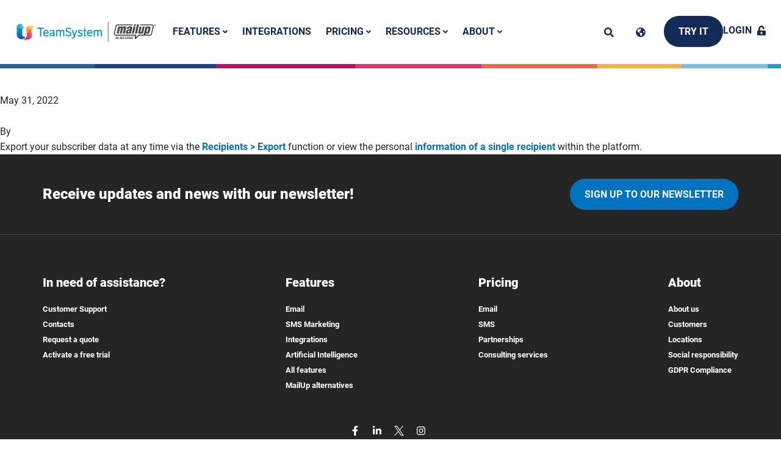

--- FILE ---
content_type: text/html; charset=UTF-8
request_url: https://mailup.com/faq/right-to-access/
body_size: 19495
content:
<!doctype html>
<html lang="en-US">
  <head>
    <meta charset="utf-8">
    <meta name="viewport" content="width=device-width, initial-scale=1, shrink-to-fit=no">
    	<style>img:is([sizes="auto" i], [sizes^="auto," i]) { contain-intrinsic-size: 3000px 1500px }</style>
	<script>
window._wpemojiSettings = {"baseUrl":"https:\/\/s.w.org\/images\/core\/emoji\/16.0.1\/72x72\/","ext":".png","svgUrl":"https:\/\/s.w.org\/images\/core\/emoji\/16.0.1\/svg\/","svgExt":".svg","source":{"concatemoji":"https:\/\/mailup.com\/wp\/wp-includes\/js\/wp-emoji-release.min.js?ver=6.8.3"}};
/*! This file is auto-generated */
!function(s,n){var o,i,e;function c(e){try{var t={supportTests:e,timestamp:(new Date).valueOf()};sessionStorage.setItem(o,JSON.stringify(t))}catch(e){}}function p(e,t,n){e.clearRect(0,0,e.canvas.width,e.canvas.height),e.fillText(t,0,0);var t=new Uint32Array(e.getImageData(0,0,e.canvas.width,e.canvas.height).data),a=(e.clearRect(0,0,e.canvas.width,e.canvas.height),e.fillText(n,0,0),new Uint32Array(e.getImageData(0,0,e.canvas.width,e.canvas.height).data));return t.every(function(e,t){return e===a[t]})}function u(e,t){e.clearRect(0,0,e.canvas.width,e.canvas.height),e.fillText(t,0,0);for(var n=e.getImageData(16,16,1,1),a=0;a<n.data.length;a++)if(0!==n.data[a])return!1;return!0}function f(e,t,n,a){switch(t){case"flag":return n(e,"\ud83c\udff3\ufe0f\u200d\u26a7\ufe0f","\ud83c\udff3\ufe0f\u200b\u26a7\ufe0f")?!1:!n(e,"\ud83c\udde8\ud83c\uddf6","\ud83c\udde8\u200b\ud83c\uddf6")&&!n(e,"\ud83c\udff4\udb40\udc67\udb40\udc62\udb40\udc65\udb40\udc6e\udb40\udc67\udb40\udc7f","\ud83c\udff4\u200b\udb40\udc67\u200b\udb40\udc62\u200b\udb40\udc65\u200b\udb40\udc6e\u200b\udb40\udc67\u200b\udb40\udc7f");case"emoji":return!a(e,"\ud83e\udedf")}return!1}function g(e,t,n,a){var r="undefined"!=typeof WorkerGlobalScope&&self instanceof WorkerGlobalScope?new OffscreenCanvas(300,150):s.createElement("canvas"),o=r.getContext("2d",{willReadFrequently:!0}),i=(o.textBaseline="top",o.font="600 32px Arial",{});return e.forEach(function(e){i[e]=t(o,e,n,a)}),i}function t(e){var t=s.createElement("script");t.src=e,t.defer=!0,s.head.appendChild(t)}"undefined"!=typeof Promise&&(o="wpEmojiSettingsSupports",i=["flag","emoji"],n.supports={everything:!0,everythingExceptFlag:!0},e=new Promise(function(e){s.addEventListener("DOMContentLoaded",e,{once:!0})}),new Promise(function(t){var n=function(){try{var e=JSON.parse(sessionStorage.getItem(o));if("object"==typeof e&&"number"==typeof e.timestamp&&(new Date).valueOf()<e.timestamp+604800&&"object"==typeof e.supportTests)return e.supportTests}catch(e){}return null}();if(!n){if("undefined"!=typeof Worker&&"undefined"!=typeof OffscreenCanvas&&"undefined"!=typeof URL&&URL.createObjectURL&&"undefined"!=typeof Blob)try{var e="postMessage("+g.toString()+"("+[JSON.stringify(i),f.toString(),p.toString(),u.toString()].join(",")+"));",a=new Blob([e],{type:"text/javascript"}),r=new Worker(URL.createObjectURL(a),{name:"wpTestEmojiSupports"});return void(r.onmessage=function(e){c(n=e.data),r.terminate(),t(n)})}catch(e){}c(n=g(i,f,p,u))}t(n)}).then(function(e){for(var t in e)n.supports[t]=e[t],n.supports.everything=n.supports.everything&&n.supports[t],"flag"!==t&&(n.supports.everythingExceptFlag=n.supports.everythingExceptFlag&&n.supports[t]);n.supports.everythingExceptFlag=n.supports.everythingExceptFlag&&!n.supports.flag,n.DOMReady=!1,n.readyCallback=function(){n.DOMReady=!0}}).then(function(){return e}).then(function(){var e;n.supports.everything||(n.readyCallback(),(e=n.source||{}).concatemoji?t(e.concatemoji):e.wpemoji&&e.twemoji&&(t(e.twemoji),t(e.wpemoji)))}))}((window,document),window._wpemojiSettings);
</script>
<style id='wp-emoji-styles-inline-css'>

	img.wp-smiley, img.emoji {
		display: inline !important;
		border: none !important;
		box-shadow: none !important;
		height: 1em !important;
		width: 1em !important;
		margin: 0 0.07em !important;
		vertical-align: -0.1em !important;
		background: none !important;
		padding: 0 !important;
	}
</style>
<link rel='stylesheet' id='wp-block-library-css' href='https://mailup.com/wp/wp-includes/css/dist/block-library/style.min.css?ver=6.8.3' media='all' />
<style id='classic-theme-styles-inline-css'>
/*! This file is auto-generated */
.wp-block-button__link{color:#fff;background-color:#32373c;border-radius:9999px;box-shadow:none;text-decoration:none;padding:calc(.667em + 2px) calc(1.333em + 2px);font-size:1.125em}.wp-block-file__button{background:#32373c;color:#fff;text-decoration:none}
</style>
<style id='safe-svg-svg-icon-style-inline-css'>
.safe-svg-cover{text-align:center}.safe-svg-cover .safe-svg-inside{display:inline-block;max-width:100%}.safe-svg-cover svg{height:100%;max-height:100%;max-width:100%;width:100%}

</style>
<style id='global-styles-inline-css'>
:root{--wp--preset--aspect-ratio--square: 1;--wp--preset--aspect-ratio--4-3: 4/3;--wp--preset--aspect-ratio--3-4: 3/4;--wp--preset--aspect-ratio--3-2: 3/2;--wp--preset--aspect-ratio--2-3: 2/3;--wp--preset--aspect-ratio--16-9: 16/9;--wp--preset--aspect-ratio--9-16: 9/16;--wp--preset--color--black: #000000;--wp--preset--color--cyan-bluish-gray: #abb8c3;--wp--preset--color--white: #ffffff;--wp--preset--color--pale-pink: #f78da7;--wp--preset--color--vivid-red: #cf2e2e;--wp--preset--color--luminous-vivid-orange: #ff6900;--wp--preset--color--luminous-vivid-amber: #fcb900;--wp--preset--color--light-green-cyan: #7bdcb5;--wp--preset--color--vivid-green-cyan: #00d084;--wp--preset--color--pale-cyan-blue: #8ed1fc;--wp--preset--color--vivid-cyan-blue: #0693e3;--wp--preset--color--vivid-purple: #9b51e0;--wp--preset--gradient--vivid-cyan-blue-to-vivid-purple: linear-gradient(135deg,rgba(6,147,227,1) 0%,rgb(155,81,224) 100%);--wp--preset--gradient--light-green-cyan-to-vivid-green-cyan: linear-gradient(135deg,rgb(122,220,180) 0%,rgb(0,208,130) 100%);--wp--preset--gradient--luminous-vivid-amber-to-luminous-vivid-orange: linear-gradient(135deg,rgba(252,185,0,1) 0%,rgba(255,105,0,1) 100%);--wp--preset--gradient--luminous-vivid-orange-to-vivid-red: linear-gradient(135deg,rgba(255,105,0,1) 0%,rgb(207,46,46) 100%);--wp--preset--gradient--very-light-gray-to-cyan-bluish-gray: linear-gradient(135deg,rgb(238,238,238) 0%,rgb(169,184,195) 100%);--wp--preset--gradient--cool-to-warm-spectrum: linear-gradient(135deg,rgb(74,234,220) 0%,rgb(151,120,209) 20%,rgb(207,42,186) 40%,rgb(238,44,130) 60%,rgb(251,105,98) 80%,rgb(254,248,76) 100%);--wp--preset--gradient--blush-light-purple: linear-gradient(135deg,rgb(255,206,236) 0%,rgb(152,150,240) 100%);--wp--preset--gradient--blush-bordeaux: linear-gradient(135deg,rgb(254,205,165) 0%,rgb(254,45,45) 50%,rgb(107,0,62) 100%);--wp--preset--gradient--luminous-dusk: linear-gradient(135deg,rgb(255,203,112) 0%,rgb(199,81,192) 50%,rgb(65,88,208) 100%);--wp--preset--gradient--pale-ocean: linear-gradient(135deg,rgb(255,245,203) 0%,rgb(182,227,212) 50%,rgb(51,167,181) 100%);--wp--preset--gradient--electric-grass: linear-gradient(135deg,rgb(202,248,128) 0%,rgb(113,206,126) 100%);--wp--preset--gradient--midnight: linear-gradient(135deg,rgb(2,3,129) 0%,rgb(40,116,252) 100%);--wp--preset--font-size--small: 13px;--wp--preset--font-size--medium: 20px;--wp--preset--font-size--large: 36px;--wp--preset--font-size--x-large: 42px;--wp--preset--spacing--20: 0.44rem;--wp--preset--spacing--30: 0.67rem;--wp--preset--spacing--40: 1rem;--wp--preset--spacing--50: 1.5rem;--wp--preset--spacing--60: 2.25rem;--wp--preset--spacing--70: 3.38rem;--wp--preset--spacing--80: 5.06rem;--wp--preset--shadow--natural: 6px 6px 9px rgba(0, 0, 0, 0.2);--wp--preset--shadow--deep: 12px 12px 50px rgba(0, 0, 0, 0.4);--wp--preset--shadow--sharp: 6px 6px 0px rgba(0, 0, 0, 0.2);--wp--preset--shadow--outlined: 6px 6px 0px -3px rgba(255, 255, 255, 1), 6px 6px rgba(0, 0, 0, 1);--wp--preset--shadow--crisp: 6px 6px 0px rgba(0, 0, 0, 1);}:where(.is-layout-flex){gap: 0.5em;}:where(.is-layout-grid){gap: 0.5em;}body .is-layout-flex{display: flex;}.is-layout-flex{flex-wrap: wrap;align-items: center;}.is-layout-flex > :is(*, div){margin: 0;}body .is-layout-grid{display: grid;}.is-layout-grid > :is(*, div){margin: 0;}:where(.wp-block-columns.is-layout-flex){gap: 2em;}:where(.wp-block-columns.is-layout-grid){gap: 2em;}:where(.wp-block-post-template.is-layout-flex){gap: 1.25em;}:where(.wp-block-post-template.is-layout-grid){gap: 1.25em;}.has-black-color{color: var(--wp--preset--color--black) !important;}.has-cyan-bluish-gray-color{color: var(--wp--preset--color--cyan-bluish-gray) !important;}.has-white-color{color: var(--wp--preset--color--white) !important;}.has-pale-pink-color{color: var(--wp--preset--color--pale-pink) !important;}.has-vivid-red-color{color: var(--wp--preset--color--vivid-red) !important;}.has-luminous-vivid-orange-color{color: var(--wp--preset--color--luminous-vivid-orange) !important;}.has-luminous-vivid-amber-color{color: var(--wp--preset--color--luminous-vivid-amber) !important;}.has-light-green-cyan-color{color: var(--wp--preset--color--light-green-cyan) !important;}.has-vivid-green-cyan-color{color: var(--wp--preset--color--vivid-green-cyan) !important;}.has-pale-cyan-blue-color{color: var(--wp--preset--color--pale-cyan-blue) !important;}.has-vivid-cyan-blue-color{color: var(--wp--preset--color--vivid-cyan-blue) !important;}.has-vivid-purple-color{color: var(--wp--preset--color--vivid-purple) !important;}.has-black-background-color{background-color: var(--wp--preset--color--black) !important;}.has-cyan-bluish-gray-background-color{background-color: var(--wp--preset--color--cyan-bluish-gray) !important;}.has-white-background-color{background-color: var(--wp--preset--color--white) !important;}.has-pale-pink-background-color{background-color: var(--wp--preset--color--pale-pink) !important;}.has-vivid-red-background-color{background-color: var(--wp--preset--color--vivid-red) !important;}.has-luminous-vivid-orange-background-color{background-color: var(--wp--preset--color--luminous-vivid-orange) !important;}.has-luminous-vivid-amber-background-color{background-color: var(--wp--preset--color--luminous-vivid-amber) !important;}.has-light-green-cyan-background-color{background-color: var(--wp--preset--color--light-green-cyan) !important;}.has-vivid-green-cyan-background-color{background-color: var(--wp--preset--color--vivid-green-cyan) !important;}.has-pale-cyan-blue-background-color{background-color: var(--wp--preset--color--pale-cyan-blue) !important;}.has-vivid-cyan-blue-background-color{background-color: var(--wp--preset--color--vivid-cyan-blue) !important;}.has-vivid-purple-background-color{background-color: var(--wp--preset--color--vivid-purple) !important;}.has-black-border-color{border-color: var(--wp--preset--color--black) !important;}.has-cyan-bluish-gray-border-color{border-color: var(--wp--preset--color--cyan-bluish-gray) !important;}.has-white-border-color{border-color: var(--wp--preset--color--white) !important;}.has-pale-pink-border-color{border-color: var(--wp--preset--color--pale-pink) !important;}.has-vivid-red-border-color{border-color: var(--wp--preset--color--vivid-red) !important;}.has-luminous-vivid-orange-border-color{border-color: var(--wp--preset--color--luminous-vivid-orange) !important;}.has-luminous-vivid-amber-border-color{border-color: var(--wp--preset--color--luminous-vivid-amber) !important;}.has-light-green-cyan-border-color{border-color: var(--wp--preset--color--light-green-cyan) !important;}.has-vivid-green-cyan-border-color{border-color: var(--wp--preset--color--vivid-green-cyan) !important;}.has-pale-cyan-blue-border-color{border-color: var(--wp--preset--color--pale-cyan-blue) !important;}.has-vivid-cyan-blue-border-color{border-color: var(--wp--preset--color--vivid-cyan-blue) !important;}.has-vivid-purple-border-color{border-color: var(--wp--preset--color--vivid-purple) !important;}.has-vivid-cyan-blue-to-vivid-purple-gradient-background{background: var(--wp--preset--gradient--vivid-cyan-blue-to-vivid-purple) !important;}.has-light-green-cyan-to-vivid-green-cyan-gradient-background{background: var(--wp--preset--gradient--light-green-cyan-to-vivid-green-cyan) !important;}.has-luminous-vivid-amber-to-luminous-vivid-orange-gradient-background{background: var(--wp--preset--gradient--luminous-vivid-amber-to-luminous-vivid-orange) !important;}.has-luminous-vivid-orange-to-vivid-red-gradient-background{background: var(--wp--preset--gradient--luminous-vivid-orange-to-vivid-red) !important;}.has-very-light-gray-to-cyan-bluish-gray-gradient-background{background: var(--wp--preset--gradient--very-light-gray-to-cyan-bluish-gray) !important;}.has-cool-to-warm-spectrum-gradient-background{background: var(--wp--preset--gradient--cool-to-warm-spectrum) !important;}.has-blush-light-purple-gradient-background{background: var(--wp--preset--gradient--blush-light-purple) !important;}.has-blush-bordeaux-gradient-background{background: var(--wp--preset--gradient--blush-bordeaux) !important;}.has-luminous-dusk-gradient-background{background: var(--wp--preset--gradient--luminous-dusk) !important;}.has-pale-ocean-gradient-background{background: var(--wp--preset--gradient--pale-ocean) !important;}.has-electric-grass-gradient-background{background: var(--wp--preset--gradient--electric-grass) !important;}.has-midnight-gradient-background{background: var(--wp--preset--gradient--midnight) !important;}.has-small-font-size{font-size: var(--wp--preset--font-size--small) !important;}.has-medium-font-size{font-size: var(--wp--preset--font-size--medium) !important;}.has-large-font-size{font-size: var(--wp--preset--font-size--large) !important;}.has-x-large-font-size{font-size: var(--wp--preset--font-size--x-large) !important;}
:where(.wp-block-post-template.is-layout-flex){gap: 1.25em;}:where(.wp-block-post-template.is-layout-grid){gap: 1.25em;}
:where(.wp-block-columns.is-layout-flex){gap: 2em;}:where(.wp-block-columns.is-layout-grid){gap: 2em;}
:root :where(.wp-block-pullquote){font-size: 1.5em;line-height: 1.6;}
</style>
<link rel='stylesheet' id='contact-form-7-css' href='https://mailup.com/app/plugins/contact-form-7/includes/css/styles.css?ver=6.1.4' media='all' />
<link rel='stylesheet' id='ep_general_styles-css' href='https://mailup.com/app/plugins/elasticpress/dist/css/general-styles.css?ver=66295efe92a630617c00' media='all' />
<link rel='stylesheet' id='elasticpress-facets-css' href='https://mailup.com/app/plugins/elasticpress/dist/css/facets-styles.css?ver=e96caca972beab457d95' media='all' />
<link rel='stylesheet' id='easy-notification-bar-css' href='https://mailup.com/app/plugins/easy-notification-bar/assets/css/front.css?ver=1.6.1' media='all' />
<link rel='stylesheet' id='sage/app.css-css' href='https://mailup.com/app/themes/mailup/public/styles/app.css?ver=6.8.2.30' media='all' />
<script src="https://mailup.com/wp/wp-includes/js/jquery/jquery.min.js?ver=3.7.1" id="jquery-core-js"></script>
<script src="https://mailup.com/wp/wp-includes/js/jquery/jquery-migrate.min.js?ver=3.4.1" id="jquery-migrate-js"></script>
<link rel="https://api.w.org/" href="https://mailup.com/wp-json/" /><link rel="EditURI" type="application/rsd+xml" title="RSD" href="https://mailup.com/wp/xmlrpc.php?rsd" />
<meta name="generator" content="WordPress 6.8.3" />
<link rel='shortlink' href='https://mailup.com/?p=2316' />
<link rel="alternate" title="oEmbed (JSON)" type="application/json+oembed" href="https://mailup.com/wp-json/oembed/1.0/embed?url=https%3A%2F%2Fmailup.com%2Ffaq%2Fright-to-access%2F" />
<link rel="alternate" title="oEmbed (XML)" type="text/xml+oembed" href="https://mailup.com/wp-json/oembed/1.0/embed?url=https%3A%2F%2Fmailup.com%2Ffaq%2Fright-to-access%2F&#038;format=xml" />
<link rel="icon" href="https://mailup.com/app/themes/mailup/public/images/favicon.ico" />

<meta name="author" content="MailUp">
<title>Right to access</title>
<meta name="description" content="">



    <meta property="og:type" content="website" />
    <!-- Google Tag Manager -->
    <script>
        (function(w, d, s, l, i) {
            w[l] = w[l] || [];
            w[l].push({
                'gtm.start': new Date().getTime(),
                event: 'gtm.js'
            });
            var f = d.getElementsByTagName(s)[0],
                j = d.createElement(s),
                dl = l != 'dataLayer' ? '&l=' + l : '';
            j.async = true;
            j.src =
                'https://www.googletagmanager.com/gtm.js?id=' + i + dl;
            f.parentNode.insertBefore(j, f);
        })(window, document, 'script', 'dataLayer', 'GTM-5PLVWF');
    </script>
    <!-- End Google Tag Manager -->
<!-- Google Tag Manager (noscript) -->
            <noscript><iframe src="https://www.googletagmanager.com/ns.html?id=GTM-5PLVWF" \
            height="0" width="0" style="display:none;visibility:hidden"></iframe></noscript>
            <!-- End Google Tag Manager (noscript) -->  </head>

  <body class="wp-singular faq-template-default single single-faq postid-2316 wp-embed-responsive wp-theme-mailup right-to-access">
        
    <div id="app">
      <div class="max-w-3xl mx-auto">

    
            <a href="#main" class="skip-link">Skip to main content</a>
        <div class="c-header j-header c-header--light">
    <div class="c-header__topbar">

        
        <a class="c-header__logo" href="https://mailup.com/">
            <?xml version="1.0" encoding="UTF-8"?><svg alt="MailUp Logo" class="icon icon-mailup-logo c-header__logo--desktop" id="uuid-3a1ffdac-21df-42fb-ac39-1a87c2f6e6d0" xmlns="http://www.w3.org/2000/svg" xmlns:xlink="http://www.w3.org/1999/xlink" viewBox="0 0 1263.26 177"><defs><linearGradient id="uuid-2e90d86e-bb21-43c8-9db5-f83199da361e" x1="91.59" y1="44.95" x2="134.71" y2="44.95" gradientTransform="translate(0 178) scale(1 -1)" gradientUnits="userSpaceOnUse"><stop offset=".11" stop-color="#e62f72"/><stop offset=".86" stop-color="#ec694a"/></linearGradient><linearGradient id="uuid-3d35398e-fb41-4a9e-aa86-40c4948f3048" x1="1" y1="120.95" x2="50.25" y2="120.95" gradientTransform="translate(0 178) scale(1 -1)" gradientUnits="userSpaceOnUse"><stop offset="0" stop-color="#119ed9"/><stop offset="1" stop-color="#72bfeb"/></linearGradient><linearGradient id="uuid-5832ead5-2182-4c79-be94-3777e837fbea" x1="1" y1="85.2" x2="50.25" y2="85.2" gradientTransform="translate(0 178) scale(1 -1)" gradientUnits="userSpaceOnUse"><stop offset="0" stop-color="#119ed9"/><stop offset="1" stop-color="#007ec2"/></linearGradient><linearGradient id="uuid-8b2b1030-93d8-4c45-828e-d06268147bae" x1="17.95" y1="37.08" x2="39.24" y2="60.89" gradientTransform="translate(0 178) scale(1 -1)" gradientUnits="userSpaceOnUse"><stop offset="0" stop-color="#1860aa"/><stop offset="1" stop-color="#007ec2"/></linearGradient><linearGradient id="uuid-a74cb9a2-f325-44da-b248-97a4d1f8d04f" x1="90.43" y1="82.13" x2="136.07" y2="82.13" gradientTransform="translate(0 178) scale(1 -1)" gradientUnits="userSpaceOnUse"><stop offset=".05" stop-color="#f8b133"/><stop offset=".74" stop-color="#ec694a"/></linearGradient><linearGradient id="uuid-500b4394-49b0-4f26-bca1-87e5eac6f50d" x1="84.36" y1="116.72" x2="132.71" y2="116.72" gradientTransform="translate(0 178) scale(1 -1)" gradientUnits="userSpaceOnUse"><stop offset=".16" stop-color="#f8b133"/><stop offset=".85" stop-color="#ffd631"/></linearGradient><linearGradient id="uuid-71cfec72-4621-496d-af5a-b06155da4120" y1="139.16" x2="63.76" y2="139.16" xlink:href="#uuid-3d35398e-fb41-4a9e-aa86-40c4948f3048"/><linearGradient id="uuid-3dbfe5d2-a456-4138-8708-d48c565c226e" x1="-2.93" y1="103.83" x2="42.23" y2="103.83" xlink:href="#uuid-5832ead5-2182-4c79-be94-3777e837fbea"/><linearGradient id="uuid-d722f695-b087-468c-a9a5-6a9058bbe87b" x1="34.78" y1="48.11" x2="61.92" y2="27.49" gradientTransform="translate(0 178) scale(1 -1)" gradientUnits="userSpaceOnUse"><stop offset="0" stop-color="#1860aa"/><stop offset="1" stop-color="#164193"/></linearGradient><linearGradient id="uuid-44f65417-1cf3-459b-b997-f8064cb60825" x1="7.06" y1="49.62" x2="36.77" y2="82.85" xlink:href="#uuid-8b2b1030-93d8-4c45-828e-d06268147bae"/><linearGradient id="uuid-f944a328-87cd-4c68-a897-90360223263b" x1="85.38" y1="126" x2="147.43" y2="126" xlink:href="#uuid-500b4394-49b0-4f26-bca1-87e5eac6f50d"/><linearGradient id="uuid-e3463c14-bdf8-4464-8789-a4da263b2504" x1="83.71" y1="101.23" x2="135.73" y2="101.23" xlink:href="#uuid-a74cb9a2-f325-44da-b248-97a4d1f8d04f"/><linearGradient id="uuid-6839bf26-604d-41a2-a249-882b738270e4" x1="89.56" y1="3.33" x2="101.1" y2="43.45" gradientTransform="translate(0 178) scale(1 -1)" gradientUnits="userSpaceOnUse"><stop offset="0" stop-color="#c2006b"/><stop offset=".89" stop-color="#e62f72"/></linearGradient><linearGradient id="uuid-af6bd6e5-ad0d-4755-8d1d-a19f49374867" x1="93.84" y1="55.14" x2="137.52" y2="64.66" xlink:href="#uuid-2e90d86e-bb21-43c8-9db5-f83199da361e"/></defs><path d="M1242.06,40.74c0-10.01-7.87-18.14-17.74-18.41h-103.79l-2,8.67h105.26c5.34.13,9.6,4.4,9.6,9.74,0,.8-.13,1.6-.4,2.4l-15.34,65.77c0,.13-.13.27-.27.4-1.47,3.74-5.07,6.14-8.94,6.14h-100.19c-.8,0-1.73.27-2.4.93l-24.95,23.35,5.07-19.88c.13-.27.13-.53.13-.93,0-.8-.13-1.47-.67-2.14-.67-.8-1.6-1.33-2.8-1.33h-182.9c-5.34,0-9.74-4.4-9.74-9.74,0-.4,0-.67.13-1.07v-.4l15.34-65.63c0-.09.04-.18.13-.27.93-4.14,4.54-7.2,8.8-7.47.13,0,.27-.13.27-.13h135.54l2.13-8.8h-137.67c-.53,0-1.07,0-1.6.13-7.6.8-13.74,6-15.88,13.34-.13.27-.27.67-.27,1.07l-15.08,66.03c-.13.67-.27,1.33-.27,1.87,0,.4-.13.93-.13,1.47,0,10.14,8.27,18.41,18.41,18.41h175.03l-5.6,23.21s-.13.8-.13,1.33c0,3.47,2.8,6.27,6.27,6.27,1.6,0,3.07-.53,4.14-1.6l32.15-29.35,96.45.13h.93c6.8-.27,13.07-4.54,15.88-10.67.53-.8.8-1.73,1.07-2.67l15.34-65.63c.4-1.47.67-3.07.67-4.54" fill="#464646"/><path d="M1261.94,30.47c0,1.07-.13,2-.53,2.94-.4.93-.93,1.73-1.6,2.53-.67.67-1.47,1.2-2.27,1.6-1.07.53-2.27.8-3.47.8s-2.13-.27-3.2-.67c-.93-.4-1.73-.93-2.4-1.6s-1.2-1.33-1.6-2.13c-.53-1.07-.8-2.27-.8-3.47,0-.93.13-1.73.4-2.67.27-.8.67-1.47,1.07-2.14.4-.67,1.07-1.2,1.6-1.6.67-.53,1.33-.93,2.27-1.2.8-.27,1.73-.4,2.54-.4,1.2,0,2.4.27,3.47.8.93.4,1.6.93,2.27,1.6s1.2,1.47,1.47,2.13c.53,1.2.8,2.27.8,3.47M1253.93,23.8c-.93,0-1.87.27-2.8.67-.67.27-1.2.67-1.73,1.2s-1.07,1.2-1.47,2-.53,1.73-.53,2.67c0,1.2.27,2.27.93,3.34.53,1.07,1.33,1.87,2.4,2.4,1.07.53,2.13.93,3.2.93s2.27-.27,3.2-.93c1.07-.53,1.87-1.33,2.4-2.4s.93-2.13.93-3.34c0-.67-.13-1.33-.27-1.87-.13-.67-.4-1.2-.8-1.73-.4-.53-.8-1.07-1.33-1.6-.53-.53-1.2-.8-1.87-1.07-.8-.13-1.6-.27-2.27-.27M1252.73,34.87h-2.27v-8.8h3.74c1.2,0,2,.27,2.67.67.53.53.8,1.07.8,1.87,0,.67-.13,1.2-.53,1.6s-.93.67-1.6.67c.4.13.8.27,1.07.4.27.27.53.53.67.8.13.4.27.8.27,1.2v.8c0,.27,0,.53.13.8h-2.13c-.13-.27-.13-.67-.13-1.33,0-.53-.13-.8-.27-1.07s-.27-.4-.53-.53c-.27-.13-.67-.13-1.33-.13h-.53v3.07l-.03-.02ZM1252.73,30.2h.93c.67,0,1.07-.13,1.33-.4.27-.27.4-.53.4-.93s-.13-.8-.53-1.07c-.27-.13-.67-.27-1.2-.27h-.8v2.67h-.13Z" fill="#464646"/><path d="M1128.4,105.17l1.87-7.74h-.27c-2.94,4.94-9.34,9.87-14.94,9.87-10.41,0-14.94-4.8-12.81-13.34l12.54-52.03h18.01l-10.94,45.36c-.53,2.94-.27,5.6,3.07,5.34,3.2-.13,5.74-2,6.54-5.34l10.94-45.36h18.01l-15.21,63.23h-16.81Z" fill="#464646"/><path d="M1186.3,41.81l-1.87,7.74h.27c5.07-6.27,10.67-9.34,16.94-9.47,11.87,0,12.54,11.74,10.14,21.74l-5.34,22.01c-2.53,10.81-8.14,23.08-21.34,23.61-3.2.13-8.54-1.87-11.21-8h-.27l-5.34,20.01h-18.01l19.34-77.64h16.69ZM1193.1,65.15c.93-3.74,2.53-10.41-2.67-10.41-4.8,0-7.07,5.07-8.54,11.21l-3.6,14.94c-1.33,5.47-1.73,11.74,2.8,11.61,5.74,0,7.2-6.94,8.14-10.94,0,0,3.87-16.41,3.87-16.41Z" fill="#464646"/><path d="M938.7,41.81l-1.73,7.34h.13c4.27-5.74,10.67-8.8,15.61-9.2,5.87-.4,10.54,3.07,11.34,8.4h.27c4.67-5.74,10.01-8.4,15.21-8.4,8.54,0,14.94,4.67,12.94,13.21l-12.54,52.03h-18.01l10.94-45.22c.53-2.94,0-5.47-3.47-5.2-3.2.13-5.34,1.87-6.14,5.2l-10.94,45.22h-18.01l10.94-45.22c.13-2.67,0-5.2-3.07-5.2-3.6,0-5.47,1.87-6.54,5.2l-10.94,45.22h-18.01l15.21-63.37h16.81,0Z" fill="#464646"/><path d="M1019.54,99.57c-5.74,4.94-10.27,7.74-17.34,7.74-10.14,0-14.81-6.94-12.41-16.94,3.47-14.41,12.41-18.94,20.94-21.48,8.4-2.67,16.41-3.34,18.14-10.14.8-3.47-.4-6.54-4.14-6.54-6.54,0-7.6,4.54-9.2,9.87h-18.14c3.07-15.88,15.07-21.88,29.61-21.88,17.74,0,22.95,5.47,19.61,19.34l-9.34,38.82c-.53,2.4-.4,4.8-.27,7.07h-17.61l.13-5.87h.02ZM1025.01,74.36c-4.14,1.87-7.47,2.94-10.14,4.67-2.67,1.6-5.07,3.87-6.14,8.14-.93,4,.8,6.8,5.07,6.8,5.34,0,7.74-5.6,8.94-9.6l2.27-10.01Z" fill="#464646"/><path d="M1044.09,105.18l15.21-63.37h18.01l-15.21,63.37h-18.01ZM1060.9,35.54l3.2-13.47h18.01l-3.2,13.47h-18.01Z" fill="#464646"/><polygon points="1071.7 105.17 1091.58 22.06 1109.59 22.06 1089.71 105.17 1071.7 105.17" fill="#464646"/><path d="M895.08,155.07h7.47c5.07,0,7.47-2.94,8.14-6.27.67-2.8-.53-4.67-2.8-4.94,2.27-.53,3.87-2.4,4.27-4.67.93-4.14-1.47-5.47-5.07-5.47h-7.34l-4.67,21.34h0ZM903.48,136.93h1.6c2.13,0,3.07.8,2.53,2.8-.4,2-1.73,2.8-4.14,2.8h-1.2l1.2-5.6h.01ZM901.61,145.46h1.87c1.87,0,3.2.67,2.67,3.2-.53,2.54-2.13,3.2-4.27,3.2h-1.73l1.47-6.4h0ZM916.69,133.72l-4.67,21.34h12.54l.8-3.47h-8.14l1.2-5.74h7.34l.8-3.47h-7.34l1.07-5.07h7.74l.8-3.47h-12.14v-.13h0ZM942.44,136.93h2.13c2,0,2.8.93,2.4,2.93-.53,2.27-1.87,3.2-4,3.2h-1.87l1.33-6.14h0ZM934.03,155.07h4.4l2-9.07h2.4c1.73,0,2.27,1.07,2,2.67l-.8,4.14c-.13.8-.27,1.6,0,2.27h4.8v-.13c-.67-.4-.53-1.6-.13-3.87.93-4.54.8-6.14-2.13-6.54,2.53-.53,4.14-2.4,4.8-5.2.8-3.6-1.07-5.47-4.67-5.47h-8.14l-4.54,21.21h0ZM955.64,133.72l-4.67,21.34h12.54l.8-3.47h-8.14l1.2-5.74h7.34l.8-3.47h-7.34l1.07-5.07h7.74l.8-3.47h-12.14v-.13h0ZM977.92,155.07l.8-3.47h-7.74l3.87-17.88h-4.4l-4.67,21.34h12.14ZM984.59,133.72l-4.67,21.34h12.54l.8-3.47h-8.14l1.2-5.74h7.34l.8-3.47h-7.34l1.07-5.07h7.74l.8-3.47h-12.14v-.13h0ZM997.8,133.72l.4,21.34h5.6l9.6-21.34h-4.54l-6.67,15.74h-.13l.4-15.74h-4.67,0ZM1007.8,155.07h4.54l2-4.54h5.74v4.54h4.54l-1.07-21.34h-5.47l-10.27,21.34h-.01ZM1020.08,137.46h0l.13,9.6h-4.4l4.27-9.6ZM1030.88,133.72l-4.67,21.34h4l3.2-14.94,2.13,14.94h5.07l4.67-21.34h-4l-3.2,14.67-2.13-14.67h-5.07ZM1047.29,133.72l-.8,3.47h4.8l-3.87,17.88h4.4l3.87-17.88h4.8l.8-3.47h-14.01,0Z" fill="#464646"/><rect x="827.04" width="4" height="177" fill="#1d1d1b"/><polygon points="246.44 61.69 246.44 61.14 246.44 52.28 246.44 51.73 245.9 51.73 188.32 51.73 187.78 51.73 187.78 52.28 187.78 61.14 187.78 61.69 188.32 61.69 211.79 61.69 211.79 129.09 211.79 129.5 212.2 129.5 222.16 129.5 222.57 129.5 222.57 129.09 222.57 61.69 245.9 61.69 246.44 61.69" fill="#0090d1"/><path d="M267.32,71.38c-15.96,0-26.33,11.73-26.33,30.02s9.69,29.47,26.33,29.47c8.32,0,15.69-2.59,21.69-7.64l.27-.27-.14-.27-3.68-6.41-.27-.41-.41.27c-5.87,4.09-10.91,5.73-16.78,5.73-12.82,0-15.96-9.41-16.24-17.6h38.2v-.41c.14-.82.14-3.96.14-4.91.14-18.28-7.5-27.56-22.78-27.56ZM252.04,95.8c.27-3,2.18-15.69,15.42-15.69,8.19,0,12.55,5.32,12.82,15.69h-28.24Z" fill="#0090d1"/><path d="M322.57,71.38c-8.05,0-15.96,3.14-21.83,8.46l-.27.27.27.27,4.37,5.73.27.41.41-.27c5.18-3.82,9.69-6.14,16.24-6.14,7.37,0,11.46,4.09,11.46,11.73v4.78c-3-.41-5.32-.55-8.32-.55-23.88,0-26.33,12.69-26.33,18.01,0,10.51,6.41,16.64,17.33,16.64,8.32,0,14.46-3.27,18.42-9.69l.68,8.05v.41h8.46v-37.93c0-13.23-7.23-20.19-21.15-20.19ZM333.49,104.67v1.77c0,7.23-6.55,16.1-14.87,16.1-6.14,0-9.55-2.87-9.55-8.05,0-7.09,5.05-10.23,16.37-10.23,3.96-.14,6.14.14,8.05.41Z" fill="#0090d1"/><path d="M416.17,71.38c-8.46,0-13.92,4.64-17.87,8.87-2.18-5.87-6.82-8.87-13.92-8.87-6.41,0-12.01,2.87-17.05,8.73l-.55-6.96v-.41h-8.87v56.89h10.23v-40.66c3.27-3.68,8.32-7.91,13.92-7.91s7.64,3.27,7.64,11.32v37.38h10.37v-40.93c3.14-3.55,7.91-7.78,13.37-7.78s7.91,3.27,7.91,10.91v37.66h10.23v-39.29c0-12.82-5.05-18.96-15.42-18.96Z" fill="#0090d1"/><path d="M474.15,85.43c-12.69-4.23-18.96-6.41-18.96-14.6,0-6.96,5.59-11.19,14.46-11.19,6.96,0,13.92,3.14,19.1,8.6l.27.41.27-.41,5.46-6.14.27-.27-.27-.27c-6.69-7.37-15.14-11.19-25.38-11.19-15.69,0-25.38,8.19-25.38,21.42,0,11.46,5.87,17.05,23.33,22.38,13.64,4.09,17.19,7.09,17.19,14.73s-5.87,12.69-15.42,12.69c-6.96,0-14.33-3.27-21.69-9.82l-.41-.27-.27.41-5.46,6.41-.27.27.27.27c7.09,7.78,17.05,12.01,27.83,12.01,16.1,0,26.6-9,26.6-22.92,0-11.46-5.46-17.19-21.56-22.51Z" fill="#0090d1"/><path d="M538.55,72.61h-.27l-.14.27-14.19,43.8-14.19-43.8-.14-.27h-11.05l.27.55,19.78,55.94-.96,2.87c-3,9.55-5.32,11.05-9.41,11.05-3.55,0-6.55-.68-7.5-.82l-.41-.14v.55l-.96,6.69v.41l.41.14c3.27.95,6.28,1.36,9.69,1.36,11.6,0,13.78-6.14,19.1-21.15l20.06-56.76.27-.55h-10.37v-.14Z" fill="#0090d1"/><path d="M578.8,96.21c-9.96-2.59-13.23-4.23-13.23-9s3.82-7.37,10.37-7.37c5.46,0,10.91,2.18,15.55,6.28l.41.27.27-.41,4.37-5.59.27-.27-.27-.27c-5.59-5.59-12.69-8.46-20.87-8.46-12.55,0-20.74,6.55-20.74,16.78,0,8.87,5.05,13.37,18.55,16.78,10.23,2.46,12.69,4.37,12.69,9.28s-4.23,7.91-11.46,7.91c-5.46,0-11.87-2.59-17.46-7.09l-.41-.27-.27.41-4.37,6-.27.27.27.27c5.73,5.73,14.33,9.28,23.06,9.28,13.51,0,21.83-6.82,21.83-17.74,0-9.01-4.91-13.51-18.28-17.05Z" fill="#0090d1"/><path d="M630.37,121.59l-.14-.55-.55.14c-1.64.55-3,.95-4.91.95-2.73,0-3.82-1.23-3.82-4.37v-36.56h9v-8.46h-9v-15.42h-8.73v.41l-1.09,15.28-6.82,1.64-.41.14v6.69h6.96v38.34c0,7.5,3.55,11.32,10.37,11.32,3.41,0,6.96-.68,9.82-1.91l.27-.14v-.41l-.96-7.09Z" fill="#0090d1"/><path d="M663.79,71.38c-15.96,0-26.33,11.73-26.33,30.02s9.69,29.47,26.33,29.47c8.32,0,15.69-2.59,21.69-7.64l.27-.27-.14-.27-3.68-6.41-.27-.41-.41.27c-5.87,4.09-10.91,5.73-16.78,5.73-12.82,0-15.96-9.41-16.24-17.6h38.2v-.41c.14-.82.14-3.96.14-4.91.27-18.28-7.5-27.56-22.78-27.56ZM648.51,95.8c.27-3,2.18-15.69,15.42-15.69,8.19,0,12.55,5.32,12.82,15.69h-28.24Z" fill="#0090d1"/><path d="M756.57,71.38c-8.46,0-13.92,4.64-17.87,8.87-2.18-5.87-6.82-8.87-13.92-8.87-6.41,0-12.01,2.87-17.05,8.73l-.55-6.96v-.41h-8.87v56.89h10.23v-40.66c3.27-3.68,8.32-7.91,13.92-7.91s7.64,3.27,7.64,11.32v37.38h10.37v-40.93c3.14-3.55,7.91-7.78,13.37-7.78s7.91,3.27,7.91,10.91v37.66h10.23v-39.29c.14-12.82-4.91-18.96-15.42-18.96Z" fill="#0090d1"/><path d="M91.59,128.68s.14-.14.41-1.77c.27-1.36.41-2.46.41-2.46l42.29,12.96s-.41.68-1.23,1.77c-.82,1.23-1.91,2.46-1.91,2.46l-39.97-12.96Z" fill="url(#uuid-2e90d86e-bb21-43c8-9db5-f83199da361e)"/><polygon points="1 51.32 50.25 58.01 50.25 62.78 1 57.46 1 51.32" fill="url(#uuid-3d35398e-fb41-4a9e-aa86-40c4948f3048)"/><polygon points="1 96.75 50.25 92.52 50.25 88.84 1 92.52 1 96.75" fill="url(#uuid-5832ead5-2182-4c79-be94-3777e837fbea)"/><path d="M6.59,134.27l44.2-18.55s.27,1.91.68,3.55c.41,1.5.82,2.59.82,2.59l-42.29,17.33s-.55-.68-1.36-1.91c-1.36-1.77-2.05-3-2.05-3Z" fill="url(#uuid-8b2b1030-93d8-4c45-828e-d06268147bae)"/><path d="M90.5,97.57s.41,2.05.68,3.27,45.02-6.28,45.02-6.28c0,0-.55-2.59-.82-3.68-.27-1.23-44.89,6.69-44.89,6.69Z" fill="url(#uuid-a74cb9a2-f325-44da-b248-97a4d1f8d04f)"/><path d="M84.36,58.42s.27-1.77,1.09-3.68c.68-2.05,1.36-3.27,1.36-3.27l45.98,15.83s-.14.55-.27,1.09c-.41,1.5-.41,2.73-.41,2.73l-47.75-12.69Z" fill="url(#uuid-500b4394-49b0-4f26-bca1-87e5eac6f50d)"/><path d="M63.76,60.19v-24.42h-13.51v-18.42h-9.41C14.51,17.35,1,27.45,1,49.55v4.5l50.89,6.28h11.87v-.14Z" fill="url(#uuid-71cfec72-4621-496d-af5a-b06155da4120)"/><polygon points="50.25 60.46 50.25 60.19 51.75 60.19 1 54.05 1 94.3 50.25 90.89 50.25 60.46" fill="url(#uuid-3dbfe5d2-a456-4138-8708-d48c565c226e)"/><path d="M80.13,134.27c-1.77.27-5.46.68-7.78.68-12.96,0-18.55-6.41-20.87-15.55l-42.84,18.15c7.64,10.91,20.19,17.74,35.2,20.19,0,0,27.56-6.41,36.29-23.47Z" fill="url(#uuid-d722f695-b087-468c-a9a5-6a9058bbe87b)"/><path d="M50.25,106.17v-15.28l-49.25,3.41v17.33c0,10.23,2.87,18.96,7.78,25.92l42.84-18.15c-1.09-3.96-1.36-8.6-1.36-13.23Z" fill="url(#uuid-44f65417-1cf3-459b-b997-f8064cb60825)"/><path d="M147.39,60.19v-24.42h-31.52c-15.28,0-26.47,7.64-30.42,18.96l47.07,13.51c1.36-6.14,6.96-8.05,14.87-8.05Z" fill="url(#uuid-f944a328-87cd-4c68-a897-90360223263b)"/><path d="M132.25,76.02c-.41-3.14-.41-5.59.14-7.78l-47.07-13.51c-1.91,5.18-2.18,11.19-.82,17.46,2.18,10.37,4.5,18.42,6.14,26.6l45.02-6.28c-1.64-7.91-3.14-14.6-3.41-16.51Z" fill="url(#uuid-e3463c14-bdf8-4464-8789-a4da263b2504)"/><path d="M92,126.91c-2.73,13.23-12.82,23.88-31.38,30.7l.41,1.77c1.64.14,6.14.27,15.69.27,21.42,0,45.71-5.18,56.89-20.47l-41.61-12.28Z" fill="url(#uuid-6839bf26-604d-41a2-a249-882b738270e4)"/><path d="M139.75,118.99c0-5.87-2.05-17.05-3.96-26.47l-45.02,6.28c1.23,6.41,2.05,12.96,2.05,20.47,0,2.59-.27,5.05-.68,7.5l41.48,12.14c3.82-5.18,6.14-11.73,6.14-19.92Z" fill="url(#uuid-af6bd6e5-ad0d-4755-8d1d-a19f49374867)"/></svg>            <?xml version="1.0" encoding="UTF-8"?><svg alt="MailUp Logo" class="icon icon-mailup-logo c-header__logo--mobile" id="uuid-6f2f1164-456d-411b-9dde-9814e592e762" xmlns="http://www.w3.org/2000/svg" xmlns:xlink="http://www.w3.org/1999/xlink" viewBox="0 0 86.39 37.91"><defs><linearGradient id="uuid-2e82b4d2-78e8-4e4e-b55e-44d561794a05" x1="22.97" y1="9.75" x2="33.9" y2="9.75" gradientTransform="translate(0 40) scale(1 -1)" gradientUnits="userSpaceOnUse"><stop offset=".11" stop-color="#e62f72"/><stop offset=".86" stop-color="#ec694a"/></linearGradient><linearGradient id="uuid-ba20afe2-516b-4f71-9624-350d3e50129b" x1="0" y1="29.02" x2="12.49" y2="29.02" gradientTransform="translate(0 40) scale(1 -1)" gradientUnits="userSpaceOnUse"><stop offset="0" stop-color="#119ed9"/><stop offset="1" stop-color="#72bfeb"/></linearGradient><linearGradient id="uuid-47833a96-c750-425d-b57f-5830ee95754e" x1="0" y1="19.96" x2="12.49" y2="19.96" gradientTransform="translate(0 40) scale(1 -1)" gradientUnits="userSpaceOnUse"><stop offset="0" stop-color="#119ed9"/><stop offset="1" stop-color="#007ec2"/></linearGradient><linearGradient id="uuid-5f510ac6-0231-468a-9c68-addc38a6151b" x1="4.3" y1="7.75" x2="9.7" y2="13.79" gradientTransform="translate(0 40) scale(1 -1)" gradientUnits="userSpaceOnUse"><stop offset="0" stop-color="#1860aa"/><stop offset="1" stop-color="#007ec2"/></linearGradient><linearGradient id="uuid-5a832549-fc8a-490d-a08d-efaf67174b74" x1="22.68" y1="19.18" x2="34.25" y2="19.18" gradientTransform="translate(0 40) scale(1 -1)" gradientUnits="userSpaceOnUse"><stop offset=".05" stop-color="#f8b133"/><stop offset=".74" stop-color="#ec694a"/></linearGradient><linearGradient id="uuid-c591dda0-e860-4a82-b5d9-9573a465f609" x1="21.14" y1="27.95" x2="33.4" y2="27.95" gradientTransform="translate(0 40) scale(1 -1)" gradientUnits="userSpaceOnUse"><stop offset=".16" stop-color="#f8b133"/><stop offset=".85" stop-color="#ffd631"/></linearGradient><linearGradient id="uuid-887cbd2a-9064-4fdd-8c88-b12732af2478" y1="33.64" x2="15.91" y2="33.64" xlink:href="#uuid-ba20afe2-516b-4f71-9624-350d3e50129b"/><linearGradient id="uuid-7e5ec366-b4cd-41da-bfa6-67da52294afc" x1="-1" y1="24.68" x2="10.45" y2="24.68" xlink:href="#uuid-47833a96-c750-425d-b57f-5830ee95754e"/><linearGradient id="uuid-4e139c3b-8010-43cb-97cb-972c4cbbf9f5" x1="8.57" y1="10.55" x2="15.45" y2="5.32" gradientTransform="translate(0 40) scale(1 -1)" gradientUnits="userSpaceOnUse"><stop offset="0" stop-color="#1860aa"/><stop offset="1" stop-color="#164193"/></linearGradient><linearGradient id="uuid-43eacb58-afc6-439d-81d5-79c134361987" x1="1.54" y1="10.93" x2="9.07" y2="19.36" xlink:href="#uuid-5f510ac6-0231-468a-9c68-addc38a6151b"/><linearGradient id="uuid-64b228b8-8eb3-40d6-b253-996fd144fe05" x1="21.4" y1="30.3" x2="37.13" y2="30.3" xlink:href="#uuid-c591dda0-e860-4a82-b5d9-9573a465f609"/><linearGradient id="uuid-28588091-04cc-49c0-9bd4-b9c1e48fb7d1" x1="20.97" y1="24.02" x2="34.16" y2="24.02" xlink:href="#uuid-5a832549-fc8a-490d-a08d-efaf67174b74"/><linearGradient id="uuid-421451b9-e215-4327-bd0c-ff8378afd614" x1="22.46" y1="-.8" x2="25.38" y2="9.37" gradientTransform="translate(0 40) scale(1 -1)" gradientUnits="userSpaceOnUse"><stop offset="0" stop-color="#c2006b"/><stop offset=".89" stop-color="#e62f72"/></linearGradient><linearGradient id="uuid-325c571d-aba7-41a9-b8aa-62e45b6d47b8" x1="23.54" y1="12.33" x2="34.62" y2="14.75" xlink:href="#uuid-2e82b4d2-78e8-4e4e-b55e-44d561794a05"/></defs><rect x="44.66" y="1.78" width="1.03" height="34.38" fill="#1d1d1b"/><path d="M82.09,3.59s-.08,0,.17,0h-21.05c-.11,0-.27,0-.38.02-1.75.17-3.2,1.39-3.67,3.1-.02.08-.06.15-.08.25l-3.56,15.21c-.02.15-.06.29-.06.44-.02.1-.02.23-.02.34,0,2.36,1.92,4.28,4.28,4.28h7.74l-1.31,5.38s-.06.19-.06.29c0,.8.67,1.46,1.46,1.46.36,0,.7-.15.95-.36h0l7.46-6.79h4.37s.15.02.23.02c1.58-.08,3.02-1.05,3.71-2.49.1-.19.19-.38.25-.61l3.56-15.21c.1-.36.15-.7.15-1.05,0-2.34-1.83-4.2-4.11-4.28h-.04.01ZM84.08,8.42l-3.56,15.23s-.02.08-.08.1c-.34.86-1.16,1.41-2.07,1.45h-5.23c-.19,0-.38.08-.53.19l-5.76,5.4,1.16-4.6s.02-.15.02-.23c0-.17-.06-.34-.15-.49-.15-.19-.38-.32-.63-.32h-9.57c-1.24-.02-2.24-1.05-2.24-2.28,0-.08.02-.17.02-.25v-.1l3.56-15.21.02-.06c.23-.97,1.07-1.65,2.07-1.71.02-.02.06-.02.08-.02h15.52l5.21.02h.06c1.24.02,2.23,1.03,2.23,2.26,0,.19-.02.36-.1.59l-.02.04h-.01Z" fill="#464646"/><path id="uuid-c342ebd2-a22a-474c-bfa3-db3d86740a2b" d="M67.03,8.08l-.42,1.71h.06c.99-1.33,2.49-2.05,3.63-2.11,1.37-.08,2.45.7,2.62,1.94h.06c1.07-1.31,2.34-1.94,3.5-1.94,1.98,0,3.46,1.07,2.99,3.06l-2.87,12.06h-4.18l2.53-10.5c.11-.68,0-1.27-.8-1.22-.72.02-1.24.44-1.41,1.22l-2.53,10.5h-4.18l2.51-10.5c.02-.63,0-1.22-.7-1.22-.86,0-1.29.42-1.54,1.22l-2.49,10.5h-4.18l3.54-14.68h3.9l-.02-.04h-.02Z" fill="#464646"/><path d="M22.97,29.14s.03-.03.1-.45c.07-.35.1-.62.1-.62l10.72,3.29s-.1.17-.31.45c-.21.31-.48.62-.48.62l-10.14-3.29Z" fill="url(#uuid-2e82b4d2-78e8-4e4e-b55e-44d561794a05)"/><polygon points="0 9.53 12.49 11.22 12.49 12.43 0 11.08 0 9.53" fill="url(#uuid-ba20afe2-516b-4f71-9624-350d3e50129b)"/><polygon points="0 21.05 12.49 19.98 12.49 19.04 0 19.98 0 21.05" fill="url(#uuid-47833a96-c750-425d-b57f-5830ee95754e)"/><path d="M1.42,30.56l11.21-4.7s.07.48.17.9c.1.38.21.66.21.66l-10.72,4.39s-.14-.17-.35-.48c-.35-.45-.52-.76-.52-.76Z" fill="url(#uuid-5f510ac6-0231-468a-9c68-addc38a6151b)"/><path d="M22.69,21.26s.1.52.17.83,11.42-1.59,11.42-1.59c0,0-.14-.66-.21-.93-.07-.31-11.38,1.7-11.38,1.7Z" fill="url(#uuid-5a832549-fc8a-490d-a08d-efaf67174b74)"/><path d="M21.14,11.33s.07-.45.28-.93c.17-.52.35-.83.35-.83l11.66,4.01s-.03.14-.07.28c-.1.38-.1.69-.1.69l-12.11-3.22Z" fill="url(#uuid-c591dda0-e860-4a82-b5d9-9573a465f609)"/><path d="M15.91,11.78v-6.19h-3.42V.91h-2.39C3.42.91,0,3.47,0,9.08v1.14l12.9,1.59h3.01v-.03Z" fill="url(#uuid-887cbd2a-9064-4fdd-8c88-b12732af2478)"/><polygon points="12.49 11.85 12.49 11.78 12.87 11.78 0 10.22 0 20.43 12.49 19.56 12.49 11.85" fill="url(#uuid-7e5ec366-b4cd-41da-bfa6-67da52294afc)"/><path d="M20.06,30.56c-.45.07-1.38.17-1.97.17-3.29,0-4.7-1.63-5.29-3.94L1.94,31.39c1.94,2.77,5.12,4.5,8.93,5.12,0,0,6.99-1.63,9.2-5.95Z" fill="url(#uuid-4e139c3b-8010-43cb-97cb-972c4cbbf9f5)"/><path d="M12.49,23.43v-3.87L0,20.43v4.39C0,27.41.73,29.63,1.97,31.39l10.86-4.6c-.28-1-.35-2.18-.35-3.36Z" fill="url(#uuid-43eacb58-afc6-439d-81d5-79c134361987)"/><path d="M37.12,11.78v-6.19h-7.99c-3.87,0-6.71,1.94-7.71,4.81l11.94,3.42c.35-1.56,1.76-2.04,3.77-2.04Z" fill="url(#uuid-64b228b8-8eb3-40d6-b253-996fd144fe05)"/><path d="M33.28,15.79c-.1-.8-.1-1.42.03-1.97l-11.94-3.42c-.48,1.31-.55,2.84-.21,4.43.55,2.63,1.14,4.67,1.56,6.75l11.42-1.59c-.42-2.01-.8-3.7-.86-4.19Z" fill="url(#uuid-28588091-04cc-49c0-9bd4-b9c1e48fb7d1)"/><path d="M23.07,28.69c-.69,3.36-3.25,6.05-7.96,7.78l.1.45c.42.03,1.56.07,3.98.07,5.43,0,11.59-1.31,14.43-5.19l-10.55-3.11Z" fill="url(#uuid-421451b9-e215-4327-bd0c-ff8378afd614)"/><path d="M35.18,26.69c0-1.49-.52-4.32-1-6.71l-11.42,1.59c.31,1.63.52,3.29.52,5.19,0,.66-.07,1.28-.17,1.9l10.52,3.08c.97-1.31,1.56-2.98,1.56-5.05Z" fill="url(#uuid-325c571d-aba7-41a9-b8aa-62e45b6d47b8)"/></svg>        </a>
        <div class="c-header__pages" id="header-pages-content">
            <div class="c-header__container">
                
                <form role="search" class="c-header__mobile-search" method="get" action="https://mailup.com/" aria-label="Cerca">
    <div class="c-form-input c-form-input--text ">
        <input class="c-form-input__input" type="search" placeholder="Search &hellip;" value="" name="s" />
    </div>
    <button type="submit" class="c-button c-button--icon  c-button--circle "
        value="Search">
                <svg xmlns="http://www.w3.org/2000/svg" viewBox="0 0 512 512" class="icon icon-search" fill="currentColor"><path d="M505 442.7 405.3 343c-4.5-4.5-10.6-7-17-7H372c27.6-35.3 44-79.7 44-128C416 93.1 322.9 0 208 0S0 93.1 0 208s93.1 208 208 208c48.3 0 92.7-16.4 128-44v16.3c0 6.4 2.5 12.5 7 17l99.7 99.7c9.4 9.4 24.6 9.4 33.9 0l28.3-28.3c9.4-9.4 9.4-24.6.1-34zM208 336c-70.7 0-128-57.2-128-128 0-70.7 57.2-128 128-128 70.7 0 128 57.2 128 128 0 70.7-57.2 128-128 128z"/></svg>    </button>
</form>
                <nav class="c-header__nav" role="navigation" aria-label="Navigazione principale">
    <ul class="c-header__list">
                    <li
                class="c-header__item c-header__item--features j-header__item j-header__item--features
                 has-children ">
                                    <a class="c-header__pagelink" href="#" data-togglr-exclusive="is-active" role="button"
                        aria-label="sotto-menu Features">
                        Features
                        <span class="c-header__pagelink-icon c-header__pagelink-icon--d"> <svg xmlns="http://www.w3.org/2000/svg" viewBox="0 0 320 512" class="icon icon-angle-down" fill="currentColor"><path d="M143 352.3 7 216.3c-9.4-9.4-9.4-24.6 0-33.9l22.6-22.6c9.4-9.4 24.6-9.4 33.9 0l96.4 96.4 96.4-96.4c9.4-9.4 24.6-9.4 33.9 0l22.6 22.6c9.4 9.4 9.4 24.6 0 33.9l-136 136c-9.2 9.4-24.4 9.4-33.8 0z"/></svg> </span>
                    </a>
                    <a class="Creami 2 classi__pagelink" tabindex="-1" href="javascript:;" data-togglr-target=".j-header__item--features"
                        data-togglr-exclusive="is-active">
                        <span class="c-header__pagelink-icon c-header__pagelink-icon--m"> <svg xmlns="http://www.w3.org/2000/svg" viewBox="0 0 512 512" class="icon icon-times-circle" fill="currentColor"><path d="M256 8C119 8 8 119 8 256s111 248 248 248 248-111 248-248S393 8 256 8zm121.6 313.1c4.7 4.7 4.7 12.3 0 17L338 377.6c-4.7 4.7-12.3 4.7-17 0L256 312l-65.1 65.6c-4.7 4.7-12.3 4.7-17 0L134.4 338c-4.7-4.7-4.7-12.3 0-17l65.6-65-65.6-65.1c-4.7-4.7-4.7-12.3 0-17l39.6-39.6c4.7-4.7 12.3-4.7 17 0l65 65.7 65.1-65.6c4.7-4.7 12.3-4.7 17 0l39.6 39.6c4.7 4.7 4.7 12.3 0 17L312 256l65.6 65.1z"/></svg> </span>
                    </a>
                    <div class="c-header__submenu j-header__submenu">
                                                    <div class="c-submenu ">
    <ul class="c-submenu__list ">
                                <li class="c-submenu__item">
                <a href="https://mailup.com/features/email/" class="c-submenu__link ">
                    <div class="c-submenu__title">
                                                Email <svg xmlns="http://www.w3.org/2000/svg" viewBox="0 0 256 512" class="icon icon-angle-right" fill="currentColor"><path d="m224.3 273-136 136c-9.4 9.4-24.6 9.4-33.9 0l-22.6-22.6c-9.4-9.4-9.4-24.6 0-33.9l96.4-96.4-96.4-96.4c-9.4-9.4-9.4-24.6 0-33.9L54.3 103c9.4-9.4 24.6-9.4 33.9 0l136 136c9.5 9.4 9.5 24.6.1 34z"/></svg>                    </div>
                    <div class="c-submenu__text">Create campaigns with striking and responsive designs</div>
                </a>
            </li>
                                <li class="c-submenu__item">
                <a href="https://mailup.com/features/sms/" class="c-submenu__link ">
                    <div class="c-submenu__title">
                                                SMS <svg xmlns="http://www.w3.org/2000/svg" viewBox="0 0 256 512" class="icon icon-angle-right" fill="currentColor"><path d="m224.3 273-136 136c-9.4 9.4-24.6 9.4-33.9 0l-22.6-22.6c-9.4-9.4-9.4-24.6 0-33.9l96.4-96.4-96.4-96.4c-9.4-9.4-9.4-24.6 0-33.9L54.3 103c9.4-9.4 24.6-9.4 33.9 0l136 136c9.5 9.4 9.5 24.6.1 34z"/></svg>                    </div>
                    <div class="c-submenu__text">Create and send mobile messages</div>
                </a>
            </li>
                                <li class="c-submenu__item">
                <a href="https://mailup.com/features/mailup-artificial-intelligence/" class="c-submenu__link ">
                    <div class="c-submenu__title">
                                                Artificial Intelligence <svg xmlns="http://www.w3.org/2000/svg" viewBox="0 0 256 512" class="icon icon-angle-right" fill="currentColor"><path d="m224.3 273-136 136c-9.4 9.4-24.6 9.4-33.9 0l-22.6-22.6c-9.4-9.4-9.4-24.6 0-33.9l96.4-96.4-96.4-96.4c-9.4-9.4-9.4-24.6 0-33.9L54.3 103c9.4-9.4 24.6-9.4 33.9 0l136 136c9.5 9.4 9.5 24.6.1 34z"/></svg>                    </div>
                    <div class="c-submenu__text">Create and revise your email texts in no time</div>
                </a>
            </li>
                                <li class="c-submenu__item">
                <a href="https://mailup.com/features/" class="c-submenu__link ">
                    <div class="c-submenu__title">
                                                All features <svg xmlns="http://www.w3.org/2000/svg" viewBox="0 0 256 512" class="icon icon-angle-right" fill="currentColor"><path d="m224.3 273-136 136c-9.4 9.4-24.6 9.4-33.9 0l-22.6-22.6c-9.4-9.4-9.4-24.6 0-33.9l96.4-96.4-96.4-96.4c-9.4-9.4-9.4-24.6 0-33.9L54.3 103c9.4-9.4 24.6-9.4 33.9 0l136 136c9.5 9.4 9.5 24.6.1 34z"/></svg>                    </div>
                    <div class="c-submenu__text">Find out what you can do with the MailUp platform</div>
                </a>
            </li>
            </ul>

            <div class="c-submenu__card">
            <div class="c-card  u-bg-smoke ">
    <div class="c-card__head">
        
        
        
            </div>
    <div class="c-card__content">
        <div class="c-card__body">
            
            
            
                            <div class="c-heading-group  u-bg-smoke ">
        
        
    
            

                                    <div class="c-heading-group__body">Share the message with the members of your team, collect feedback and add notes on the email design and copy – seamlessly.</div>
                    </div>
            
            
                    </div>
        
                    <div class="c-card__cta">
                <a class="c-button c-button--text c-button--secondary" href="https://mailup.com/collaboration/"                      target="blank "
                     
                                        >
                                            FIND OUT HOW
                                                        </a>
            </div>
            </div>
</div>
        </div>
    </div>
                                            </div>
                            </li>
                    <li
                class="c-header__item c-header__item--7806 j-header__item j-header__item--7806
                ">
                                    <a class="c-header__pagelink " href="https://mailup.com/integrations/">Integrations</a>
                            </li>
                    <li
                class="c-header__item c-header__item--prezzi j-header__item j-header__item--prezzi
                 has-children ">
                                    <a class="c-header__pagelink" href="#" data-togglr-exclusive="is-active" role="button"
                        aria-label="sotto-menu Pricing">
                        Pricing
                        <span class="c-header__pagelink-icon c-header__pagelink-icon--d"> <svg xmlns="http://www.w3.org/2000/svg" viewBox="0 0 320 512" class="icon icon-angle-down" fill="currentColor"><path d="M143 352.3 7 216.3c-9.4-9.4-9.4-24.6 0-33.9l22.6-22.6c9.4-9.4 24.6-9.4 33.9 0l96.4 96.4 96.4-96.4c9.4-9.4 24.6-9.4 33.9 0l22.6 22.6c9.4 9.4 9.4 24.6 0 33.9l-136 136c-9.2 9.4-24.4 9.4-33.8 0z"/></svg> </span>
                    </a>
                    <a class="Creami 2 classi__pagelink" tabindex="-1" href="javascript:;" data-togglr-target=".j-header__item--prezzi"
                        data-togglr-exclusive="is-active">
                        <span class="c-header__pagelink-icon c-header__pagelink-icon--m"> <svg xmlns="http://www.w3.org/2000/svg" viewBox="0 0 512 512" class="icon icon-times-circle" fill="currentColor"><path d="M256 8C119 8 8 119 8 256s111 248 248 248 248-111 248-248S393 8 256 8zm121.6 313.1c4.7 4.7 4.7 12.3 0 17L338 377.6c-4.7 4.7-12.3 4.7-17 0L256 312l-65.1 65.6c-4.7 4.7-12.3 4.7-17 0L134.4 338c-4.7-4.7-4.7-12.3 0-17l65.6-65-65.6-65.1c-4.7-4.7-4.7-12.3 0-17l39.6-39.6c4.7-4.7 12.3-4.7 17 0l65 65.7 65.1-65.6c4.7-4.7 12.3-4.7 17 0l39.6 39.6c4.7 4.7 4.7 12.3 0 17L312 256l65.6 65.1z"/></svg> </span>
                    </a>
                    <div class="c-header__submenu j-header__submenu">
                                                    <div class="c-submenu ">
    <ul class="c-submenu__list ">
                                <li class="c-submenu__item">
                <a href="https://mailup.com/pricing/email/" class="c-submenu__link ">
                    <div class="c-submenu__title">
                                                Email <svg xmlns="http://www.w3.org/2000/svg" viewBox="0 0 256 512" class="icon icon-angle-right" fill="currentColor"><path d="m224.3 273-136 136c-9.4 9.4-24.6 9.4-33.9 0l-22.6-22.6c-9.4-9.4-9.4-24.6 0-33.9l96.4-96.4-96.4-96.4c-9.4-9.4-9.4-24.6 0-33.9L54.3 103c9.4-9.4 24.6-9.4 33.9 0l136 136c9.5 9.4 9.5 24.6.1 34z"/></svg>                    </div>
                    <div class="c-submenu__text">Send unlimited emails to unlimited recipients</div>
                </a>
            </li>
                                <li class="c-submenu__item">
                <a href="https://mailup.com/pricing/sms/" class="c-submenu__link ">
                    <div class="c-submenu__title">
                                                SMS <svg xmlns="http://www.w3.org/2000/svg" viewBox="0 0 256 512" class="icon icon-angle-right" fill="currentColor"><path d="m224.3 273-136 136c-9.4 9.4-24.6 9.4-33.9 0l-22.6-22.6c-9.4-9.4-9.4-24.6 0-33.9l96.4-96.4-96.4-96.4c-9.4-9.4-9.4-24.6 0-33.9L54.3 103c9.4-9.4 24.6-9.4 33.9 0l136 136c9.5 9.4 9.5 24.6.1 34z"/></svg>                    </div>
                    <div class="c-submenu__text">Send up to 200 high-quality SMS per second</div>
                </a>
            </li>
                                <li class="c-submenu__item">
                <a href="https://mailup.com/partnership/" class="c-submenu__link ">
                    <div class="c-submenu__title">
                                                MailUp Partnerships <svg xmlns="http://www.w3.org/2000/svg" viewBox="0 0 256 512" class="icon icon-angle-right" fill="currentColor"><path d="m224.3 273-136 136c-9.4 9.4-24.6 9.4-33.9 0l-22.6-22.6c-9.4-9.4-9.4-24.6 0-33.9l96.4-96.4-96.4-96.4c-9.4-9.4-9.4-24.6 0-33.9L54.3 103c9.4-9.4 24.6-9.4 33.9 0l136 136c9.5 9.4 9.5 24.6.1 34z"/></svg>                    </div>
                    <div class="c-submenu__text">Flexible and customizable solutions for agencies, resellers and referrals</div>
                </a>
            </li>
                                <li class="c-submenu__item">
                <a href="https://mailup.com/services-consulting/" class="c-submenu__link ">
                    <div class="c-submenu__title">
                                                Services <svg xmlns="http://www.w3.org/2000/svg" viewBox="0 0 256 512" class="icon icon-angle-right" fill="currentColor"><path d="m224.3 273-136 136c-9.4 9.4-24.6 9.4-33.9 0l-22.6-22.6c-9.4-9.4-9.4-24.6 0-33.9l96.4-96.4-96.4-96.4c-9.4-9.4-9.4-24.6 0-33.9L54.3 103c9.4-9.4 24.6-9.4 33.9 0l136 136c9.5 9.4 9.5 24.6.1 34z"/></svg>                    </div>
                    <div class="c-submenu__text">Rely on our experts to achieve your goals</div>
                </a>
            </li>
            </ul>

            <div class="c-submenu__card">
            <div class="c-card  u-bg-smoke ">
    <div class="c-card__head">
        
        
        
            </div>
    <div class="c-card__content">
        <div class="c-card__body">
            
            
            
                            <div class="c-heading-group  u-bg-smoke ">
        
        
    
            <div class="c-heading-group__title">
            
            Are you looking for a tailor-made solution?
                        </div>
                

                                    <div class="c-heading-group__body">Tell us your needs and receive a quote created for your goals</div>
                    </div>
            
            
                    </div>
        
                    <div class="c-card__cta">
                <a class="c-button  c-button--secondary" href="https://mailup.com/contacts/contact-sales/"   
                                        >
                                            CONTACT US
                                                        </a>
            </div>
            </div>
</div>
        </div>
    </div>
                                            </div>
                            </li>
                    <li
                class="c-header__item c-header__item--risorse j-header__item j-header__item--risorse
                 has-children ">
                                    <a class="c-header__pagelink" href="#" data-togglr-exclusive="is-active" role="button"
                        aria-label="sotto-menu Resources">
                        Resources
                        <span class="c-header__pagelink-icon c-header__pagelink-icon--d"> <svg xmlns="http://www.w3.org/2000/svg" viewBox="0 0 320 512" class="icon icon-angle-down" fill="currentColor"><path d="M143 352.3 7 216.3c-9.4-9.4-9.4-24.6 0-33.9l22.6-22.6c9.4-9.4 24.6-9.4 33.9 0l96.4 96.4 96.4-96.4c9.4-9.4 24.6-9.4 33.9 0l22.6 22.6c9.4 9.4 9.4 24.6 0 33.9l-136 136c-9.2 9.4-24.4 9.4-33.8 0z"/></svg> </span>
                    </a>
                    <a class="Creami 2 classi__pagelink" tabindex="-1" href="javascript:;" data-togglr-target=".j-header__item--risorse"
                        data-togglr-exclusive="is-active">
                        <span class="c-header__pagelink-icon c-header__pagelink-icon--m"> <svg xmlns="http://www.w3.org/2000/svg" viewBox="0 0 512 512" class="icon icon-times-circle" fill="currentColor"><path d="M256 8C119 8 8 119 8 256s111 248 248 248 248-111 248-248S393 8 256 8zm121.6 313.1c4.7 4.7 4.7 12.3 0 17L338 377.6c-4.7 4.7-12.3 4.7-17 0L256 312l-65.1 65.6c-4.7 4.7-12.3 4.7-17 0L134.4 338c-4.7-4.7-4.7-12.3 0-17l65.6-65-65.6-65.1c-4.7-4.7-4.7-12.3 0-17l39.6-39.6c4.7-4.7 12.3-4.7 17 0l65 65.7 65.1-65.6c4.7-4.7 12.3-4.7 17 0l39.6 39.6c4.7 4.7 4.7 12.3 0 17L312 256l65.6 65.1z"/></svg> </span>
                    </a>
                    <div class="c-header__submenu j-header__submenu">
                                                    <div class="c-submenu ">
    <ul class="c-submenu__list ">
                                <li class="c-submenu__item">
                <a href="https://mailup.com/resources/video-tutorial/" class="c-submenu__link ">
                    <div class="c-submenu__title">
                                                Video tutorial <svg xmlns="http://www.w3.org/2000/svg" viewBox="0 0 256 512" class="icon icon-angle-right" fill="currentColor"><path d="m224.3 273-136 136c-9.4 9.4-24.6 9.4-33.9 0l-22.6-22.6c-9.4-9.4-9.4-24.6 0-33.9l96.4-96.4-96.4-96.4c-9.4-9.4-9.4-24.6 0-33.9L54.3 103c9.4-9.4 24.6-9.4 33.9 0l136 136c9.5 9.4 9.5 24.6.1 34z"/></svg>                    </div>
                    <div class="c-submenu__text">Quickly understand the functions of the MailUp platform</div>
                </a>
            </li>
                                <li class="c-submenu__item">
                <a href="https://mailup.com/strategy/" class="c-submenu__link ">
                    <div class="c-submenu__title">
                                                Tools for growth <svg xmlns="http://www.w3.org/2000/svg" viewBox="0 0 256 512" class="icon icon-angle-right" fill="currentColor"><path d="m224.3 273-136 136c-9.4 9.4-24.6 9.4-33.9 0l-22.6-22.6c-9.4-9.4-9.4-24.6 0-33.9l96.4-96.4-96.4-96.4c-9.4-9.4-9.4-24.6 0-33.9L54.3 103c9.4-9.4 24.6-9.4 33.9 0l136 136c9.5 9.4 9.5 24.6.1 34z"/></svg>                    </div>
                    <div class="c-submenu__text">Browse through our virtual library completely free</div>
                </a>
            </li>
                                <li class="c-submenu__item">
                <a href="/blog" class="c-submenu__link ">
                    <div class="c-submenu__title">
                                                Blog <svg xmlns="http://www.w3.org/2000/svg" viewBox="0 0 256 512" class="icon icon-angle-right" fill="currentColor"><path d="m224.3 273-136 136c-9.4 9.4-24.6 9.4-33.9 0l-22.6-22.6c-9.4-9.4-9.4-24.6 0-33.9l96.4-96.4-96.4-96.4c-9.4-9.4-9.4-24.6 0-33.9L54.3 103c9.4-9.4 24.6-9.4 33.9 0l136 136c9.5 9.4 9.5 24.6.1 34z"/></svg>                    </div>
                    <div class="c-submenu__text">News and strategies to become a Digital Marketing pro</div>
                </a>
            </li>
            </ul>

            <div class="c-submenu__card">
            <div class="c-card  u-bg-prussian u-txt-light ">
    <div class="c-card__head">
        
        
        
            </div>
    <div class="c-card__content">
        <div class="c-card__body">
            
            
            
                            <div class="c-heading-group  u-bg-prussian u-txt-light ">
        
        
    
            <div class="c-heading-group__title">
            
            Statistical Observatory
                        </div>
                

                                    <div class="c-heading-group__body">Insights, trends and statistics to understand the state of Email Marketing and improve your performances.</div>
                    </div>
            
            
                    </div>
        
                    <div class="c-card__cta">
                <a class="c-button  c-button--light" href="https://go.mailup.com/en/ebook-statistical-observatory-2023"                      target="blank "
                     
                                        >
                                            DOWNLOAD FOR FREE
                                                        </a>
            </div>
            </div>
</div>
        </div>
    </div>
                                            </div>
                            </li>
                    <li
                class="c-header__item c-header__item--about j-header__item j-header__item--about
                 has-children ">
                                    <a class="c-header__pagelink" href="#" data-togglr-exclusive="is-active" role="button"
                        aria-label="sotto-menu About">
                        About
                        <span class="c-header__pagelink-icon c-header__pagelink-icon--d"> <svg xmlns="http://www.w3.org/2000/svg" viewBox="0 0 320 512" class="icon icon-angle-down" fill="currentColor"><path d="M143 352.3 7 216.3c-9.4-9.4-9.4-24.6 0-33.9l22.6-22.6c9.4-9.4 24.6-9.4 33.9 0l96.4 96.4 96.4-96.4c9.4-9.4 24.6-9.4 33.9 0l22.6 22.6c9.4 9.4 9.4 24.6 0 33.9l-136 136c-9.2 9.4-24.4 9.4-33.8 0z"/></svg> </span>
                    </a>
                    <a class="Creami 2 classi__pagelink" tabindex="-1" href="javascript:;" data-togglr-target=".j-header__item--about"
                        data-togglr-exclusive="is-active">
                        <span class="c-header__pagelink-icon c-header__pagelink-icon--m"> <svg xmlns="http://www.w3.org/2000/svg" viewBox="0 0 512 512" class="icon icon-times-circle" fill="currentColor"><path d="M256 8C119 8 8 119 8 256s111 248 248 248 248-111 248-248S393 8 256 8zm121.6 313.1c4.7 4.7 4.7 12.3 0 17L338 377.6c-4.7 4.7-12.3 4.7-17 0L256 312l-65.1 65.6c-4.7 4.7-12.3 4.7-17 0L134.4 338c-4.7-4.7-4.7-12.3 0-17l65.6-65-65.6-65.1c-4.7-4.7-4.7-12.3 0-17l39.6-39.6c4.7-4.7 12.3-4.7 17 0l65 65.7 65.1-65.6c4.7-4.7 12.3-4.7 17 0l39.6 39.6c4.7 4.7 4.7 12.3 0 17L312 256l65.6 65.1z"/></svg> </span>
                    </a>
                    <div class="c-header__submenu j-header__submenu">
                                                    <div class="c-submenu ">
    <ul class="c-submenu__list ">
                                <li class="c-submenu__item">
                <a href="https://mailup.com/contacts/" class="c-submenu__link ">
                    <div class="c-submenu__title">
                                                Contacts <svg xmlns="http://www.w3.org/2000/svg" viewBox="0 0 256 512" class="icon icon-angle-right" fill="currentColor"><path d="m224.3 273-136 136c-9.4 9.4-24.6 9.4-33.9 0l-22.6-22.6c-9.4-9.4-9.4-24.6 0-33.9l96.4-96.4-96.4-96.4c-9.4-9.4-9.4-24.6 0-33.9L54.3 103c9.4-9.4 24.6-9.4 33.9 0l136 136c9.5 9.4 9.5 24.6.1 34z"/></svg>                    </div>
                    <div class="c-submenu__text">In need of assistance? We’ll get promptly back to you</div>
                </a>
            </li>
                                <li class="c-submenu__item">
                <a href="https://mailup.com/about-us/" class="c-submenu__link ">
                    <div class="c-submenu__title">
                                                About us <svg xmlns="http://www.w3.org/2000/svg" viewBox="0 0 256 512" class="icon icon-angle-right" fill="currentColor"><path d="m224.3 273-136 136c-9.4 9.4-24.6 9.4-33.9 0l-22.6-22.6c-9.4-9.4-9.4-24.6 0-33.9l96.4-96.4-96.4-96.4c-9.4-9.4-9.4-24.6 0-33.9L54.3 103c9.4-9.4 24.6-9.4 33.9 0l136 136c9.5 9.4 9.5 24.6.1 34z"/></svg>                    </div>
                    <div class="c-submenu__text">How we became an international presence in 50 countries</div>
                </a>
            </li>
                                <li class="c-submenu__item">
                <a href="https://mailup.com/customers/" class="c-submenu__link ">
                    <div class="c-submenu__title">
                                                Customers <svg xmlns="http://www.w3.org/2000/svg" viewBox="0 0 256 512" class="icon icon-angle-right" fill="currentColor"><path d="m224.3 273-136 136c-9.4 9.4-24.6 9.4-33.9 0l-22.6-22.6c-9.4-9.4-9.4-24.6 0-33.9l96.4-96.4-96.4-96.4c-9.4-9.4-9.4-24.6 0-33.9L54.3 103c9.4-9.4 24.6-9.4 33.9 0l136 136c9.5 9.4 9.5 24.6.1 34z"/></svg>                    </div>
                    <div class="c-submenu__text">How we help companies to reach their target</div>
                </a>
            </li>
                                <li class="c-submenu__item">
                <a href="https://mailup.com/about/locations/" class="c-submenu__link ">
                    <div class="c-submenu__title">
                                                Locations <svg xmlns="http://www.w3.org/2000/svg" viewBox="0 0 256 512" class="icon icon-angle-right" fill="currentColor"><path d="m224.3 273-136 136c-9.4 9.4-24.6 9.4-33.9 0l-22.6-22.6c-9.4-9.4-9.4-24.6 0-33.9l96.4-96.4-96.4-96.4c-9.4-9.4-9.4-24.6 0-33.9L54.3 103c9.4-9.4 24.6-9.4 33.9 0l136 136c9.5 9.4 9.5 24.6.1 34z"/></svg>                    </div>
                    <div class="c-submenu__text">Discover the locations of MailUp and the TeamSystem Group</div>
                </a>
            </li>
                                <li class="c-submenu__item">
                <a href="https://mailup.com/about-us/social-responsibility/" class="c-submenu__link ">
                    <div class="c-submenu__title">
                                                Social Responsibility <svg xmlns="http://www.w3.org/2000/svg" viewBox="0 0 256 512" class="icon icon-angle-right" fill="currentColor"><path d="m224.3 273-136 136c-9.4 9.4-24.6 9.4-33.9 0l-22.6-22.6c-9.4-9.4-9.4-24.6 0-33.9l96.4-96.4-96.4-96.4c-9.4-9.4-9.4-24.6 0-33.9L54.3 103c9.4-9.4 24.6-9.4 33.9 0l136 136c9.5 9.4 9.5 24.6.1 34z"/></svg>                    </div>
                    <div class="c-submenu__text">MailUp is green: our commitment to the environment</div>
                </a>
            </li>
                                <li class="c-submenu__item">
                <a href="https://mailup.com/gdpr-mailup/" class="c-submenu__link ">
                    <div class="c-submenu__title">
                                                GDPR Compliance <svg xmlns="http://www.w3.org/2000/svg" viewBox="0 0 256 512" class="icon icon-angle-right" fill="currentColor"><path d="m224.3 273-136 136c-9.4 9.4-24.6 9.4-33.9 0l-22.6-22.6c-9.4-9.4-9.4-24.6 0-33.9l96.4-96.4-96.4-96.4c-9.4-9.4-9.4-24.6 0-33.9L54.3 103c9.4-9.4 24.6-9.4 33.9 0l136 136c9.5 9.4 9.5 24.6.1 34z"/></svg>                    </div>
                    <div class="c-submenu__text">MailUp supports companies when it comes to data and privacy protection</div>
                </a>
            </li>
            </ul>

            <div class="c-submenu__card">
            <div class="c-card  u-bg-ice ">
    <div class="c-card__head">
        
        
        
            </div>
    <div class="c-card__content">
        <div class="c-card__body">
            
            
            
                            <div class="c-heading-group  u-bg-ice ">
        
        
    
            <div class="c-heading-group__title">
            
            GDPR Compliance
                        </div>
                

                                    <div class="c-heading-group__body">MailUp supports companies when it comes to data and privacy protection.</div>
                    </div>
            
            
                    </div>
        
                    <div class="c-card__cta">
                <a class="c-button  c-button--secondary" href="https://mailup.com/gdpr-mailup/"   
                                        >
                                            Find out more
                                                        </a>
            </div>
            </div>
</div>
        </div>
    </div>
                                            </div>
                            </li>
            </ul>
</nav>
                
            </div>
            <div class="c-header__mobile-signup">
                <div class="c-button-group is-vertical menu-mobile ">
        <button class="c-header__language-toggle c-button c-button--secondary c-button--text c-button--icon" data-togglr-target=".j-header__language--mobile"
            data-togglr-exclusive="is-active" aria-label="Cambia lingua" aria-haspopup="true" aria-expanded="false" style="margin:0px">
            <span id="pageLang">
                                                                                                English
                                                                                    </span>
            <svg xmlns="http://www.w3.org/2000/svg" viewBox="0 0 496 512" class="icon icon-globe-americas" fill="currentColor">
                <path
                    d="M248 8C111.03 8 0 119.03 0 256s111.03 248 248 248 248-111.03 248-248S384.97 8 248 8zm82.29 357.6c-3.9 3.88-7.99 7.95-11.31 11.28-2.99 3-5.1 6.7-6.17 10.71-1.51 5.66-2.73 11.38-4.77 16.87l-17.39 46.85c-13.76 3-28 4.69-42.65 4.69v-27.38c1.69-12.62-7.64-36.26-22.63-51.25-6-6-9.37-14.14-9.37-22.63v-32.01c0-11.64-6.27-22.34-16.46-27.97-14.37-7.95-34.81-19.06-48.81-26.11-11.48-5.78-22.1-13.14-31.65-21.75l-.8-.72a114.792 114.792 0 0 1-18.06-20.74c-9.38-13.77-24.66-36.42-34.59-51.14 20.47-45.5 57.36-82.04 103.2-101.89l24.01 12.01C203.48 89.74 216 82.01 216 70.11v-11.3c7.99-1.29 16.12-2.11 24.39-2.42l28.3 28.3c6.25 6.25 6.25 16.38 0 22.63L264 112l-10.34 10.34c-3.12 3.12-3.12 8.19 0 11.31l4.69 4.69c3.12 3.12 3.12 8.19 0 11.31l-8 8a8.008 8.008 0 0 1-5.66 2.34h-8.99c-2.08 0-4.08.81-5.58 2.27l-9.92 9.65a8.008 8.008 0 0 0-1.58 9.31l15.59 31.19c2.66 5.32-1.21 11.58-7.15 11.58h-5.64c-1.93 0-3.79-.7-5.24-1.96l-9.28-8.06a16.017 16.017 0 0 0-15.55-3.1l-31.17 10.39a11.95 11.95 0 0 0-8.17 11.34c0 4.53 2.56 8.66 6.61 10.69l11.08 5.54c9.41 4.71 19.79 7.16 30.31 7.16s22.59 27.29 32 32h66.75c8.49 0 16.62 3.37 22.63 9.37l13.69 13.69a30.503 30.503 0 0 1 8.93 21.57 46.536 46.536 0 0 1-13.72 32.98zM417 274.25c-5.79-1.45-10.84-5-14.15-9.97l-17.98-26.97a23.97 23.97 0 0 1 0-26.62l19.59-29.38c2.32-3.47 5.5-6.29 9.24-8.15l12.98-6.49C440.2 193.59 448 223.87 448 256c0 8.67-.74 17.16-1.82 25.54L417 274.25z">
                </path>
            </svg>
        </button>
        <a class="c-button c-button c-button--text c-button--icon" href="https://login.mailup.com/" target="blank" >
    <span class="screen-reader-text"></span>Login
    <svg xmlns="http://www.w3.org/2000/svg" viewBox="0 0 448 512" class="icon icon-unlock-alt" fill="currentColor"><path d="M400 256H152V152.9c0-39.6 31.7-72.5 71.3-72.9 40-.4 72.7 32.1 72.7 72v16c0 13.3 10.7 24 24 24h32c13.3 0 24-10.7 24-24v-16C376 68 307.5-.3 223.5 0 139.5.3 72 69.5 72 153.5V256H48c-26.5 0-48 21.5-48 48v160c0 26.5 21.5 48 48 48h352c26.5 0 48-21.5 48-48V304c0-26.5-21.5-48-48-48zM264 408c0 22.1-17.9 40-40 40s-40-17.9-40-40v-48c0-22.1 17.9-40 40-40s40 17.9 40 40v48z"/></svg></a>
<div class="c-header__language-mobile j-header__language--mobile">
    <ul class="c-header__language-content c-header__language-content--mobile ">

                    <li>
                <a class="c-button c-button--text   "
                    rel="alternate" hreflang="it"  href="https://mailup.it" >
                    Italiano
                </a>
            </li>
                    <li>
                <a class="c-button c-button--text "
                    rel="alternate" hreflang="en" >
                    English
                </a>
            </li>
                    <li>
                <a class="c-button c-button--text   "
                    rel="alternate" hreflang="es"  href="https://mailup.es" >
                    Español
                </a>
            </li>
            </ul>
</div>
</div>

<script>
    document.addEventListener('DOMContentLoaded', function() {
        const languageMenu = document.querySelector('.c-header__language-mobile.j-header__language--mobile');
        if (!languageMenu) return;

        document.addEventListener('click', function(event) {
            // Se il menu non è aperto, non fare nulla
            if (!languageMenu.classList.contains('is-active')) return;

            // Se il click è dentro il menu o sul bottone toggle, non chiudere
            if (languageMenu.contains(event.target) ||
                event.target.closest('.c-header__language-toggle')) {
                return;
            }

            // Altrimenti chiudi il menu
            languageMenu.classList.remove('is-active');
            // Se serve, aggiorna anche aria-expanded sul toggle
            const toggle = document.querySelector('.c-header__language-toggle');
            if (toggle) toggle.setAttribute('aria-expanded', 'false');
        });

    });
</script>
            </div>
        </div>

        
        <div class="c-header__utils">
            <a class="c-button j-header__try-btn--mobile c-button--primary"
                href="https://go.mailup.com/en/free-trial/" target=""> <span class="screen-reader-text"></span>TRY IT </a>
            
            <button class="c-header__toggle" data-togglr-target=".j-header" data-togglr-toggle="is-open" aria-haspopup="true" aria-expanded="false"
                aria-label="Menu principale">
                <span class="c-header__toggle--is-close"><svg viewBox="0 0 30 22" fill="none" xmlns="http://www.w3.org/2000/svg" class="icon icon-hamburguer"><rect width="29.354" height="4.587" rx="1.5" fill="currentColor"/><rect width="29.354" height="4.587" rx="1.5" transform="matrix(1 0 0 1 0 8.587)" fill="currentColor"/><rect width="29.354" height="4.587" rx="1.5" transform="matrix(1 0 0 1 0 17.174)" fill="currentColor"/></svg></span>
                <span class="c-header__toggle--is-open"><svg viewBox="0 0 24 24" fill="none" xmlns="http://www.w3.org/2000/svg" class="icon icon-close"><rect width="29.354" height="4.587" rx="1.5" transform="rotate(-45 25.055 10.378)" fill="currentColor"/><rect width="29.354" height="4.587" rx="1.5" transform="rotate(45 1.62 3.914)" fill="currentColor"/></svg></span>
            </button>

            
            <div class="c-header__search j-header__search">
                
                <button class="c-header__search-toggle" data-togglr-target=".j-header__search" data-togglr-exclusive="is-active" aria-label="ricerca"
                    aria-haspopup="true" aria-expanded="false">
                    <svg xmlns="http://www.w3.org/2000/svg" viewBox="0 0 512 512" class="icon icon-search" fill="currentColor"><path d="M505 442.7 405.3 343c-4.5-4.5-10.6-7-17-7H372c27.6-35.3 44-79.7 44-128C416 93.1 322.9 0 208 0S0 93.1 0 208s93.1 208 208 208c48.3 0 92.7-16.4 128-44v16.3c0 6.4 2.5 12.5 7 17l99.7 99.7c9.4 9.4 24.6 9.4 33.9 0l28.3-28.3c9.4-9.4 9.4-24.6.1-34zM208 336c-70.7 0-128-57.2-128-128 0-70.7 57.2-128 128-128 70.7 0 128 57.2 128 128 0 70.7-57.2 128-128 128z"/></svg>                </button>

                
                <div class="c-header__search-content">
                    <div class="c-header-search j-header-search ">

    <div class="c-header-search__wrapper">

        
                
        <form role="search" class="c-header-search__form" method="get" action="https://mailup.com/" aria-label="Cerca">
    <div class="c-form-input c-form-input--text ">
        <input class="c-form-input__input" type="search" placeholder="Search &hellip;" value="" name="s" />
    </div>
    <button type="submit" class="c-button c-button--icon "
        value="Search">
                    Search
                <svg xmlns="http://www.w3.org/2000/svg" viewBox="0 0 512 512" class="icon icon-search" fill="currentColor"><path d="M505 442.7 405.3 343c-4.5-4.5-10.6-7-17-7H372c27.6-35.3 44-79.7 44-128C416 93.1 322.9 0 208 0S0 93.1 0 208s93.1 208 208 208c48.3 0 92.7-16.4 128-44v16.3c0 6.4 2.5 12.5 7 17l99.7 99.7c9.4 9.4 24.6 9.4 33.9 0l28.3-28.3c9.4-9.4 9.4-24.6.1-34zM208 336c-70.7 0-128-57.2-128-128 0-70.7 57.2-128 128-128 70.7 0 128 57.2 128 128 0 70.7-57.2 128-128 128z"/></svg>    </button>
</form>

        

        

    </div>
</div>
                </div>
            </div>

            
            <div class="c-header__language j-header__language">
                
                <button class="c-header__language-toggle" data-togglr-target=".j-header__language" data-togglr-exclusive="is-active" aria-label="Cambia lingua"
                    aria-haspopup="true" aria-expanded="false">
                    <svg xmlns="http://www.w3.org/2000/svg" viewBox="0 0 496 512" class="icon icon-globe-americas" fill="currentColor"><path d="M248 8C111.03 8 0 119.03 0 256s111.03 248 248 248 248-111.03 248-248S384.97 8 248 8zm82.29 357.6c-3.9 3.88-7.99 7.95-11.31 11.28-2.99 3-5.1 6.7-6.17 10.71-1.51 5.66-2.73 11.38-4.77 16.87l-17.39 46.85c-13.76 3-28 4.69-42.65 4.69v-27.38c1.69-12.62-7.64-36.26-22.63-51.25-6-6-9.37-14.14-9.37-22.63v-32.01c0-11.64-6.27-22.34-16.46-27.97-14.37-7.95-34.81-19.06-48.81-26.11-11.48-5.78-22.1-13.14-31.65-21.75l-.8-.72a114.792 114.792 0 0 1-18.06-20.74c-9.38-13.77-24.66-36.42-34.59-51.14 20.47-45.5 57.36-82.04 103.2-101.89l24.01 12.01C203.48 89.74 216 82.01 216 70.11v-11.3c7.99-1.29 16.12-2.11 24.39-2.42l28.3 28.3c6.25 6.25 6.25 16.38 0 22.63L264 112l-10.34 10.34c-3.12 3.12-3.12 8.19 0 11.31l4.69 4.69c3.12 3.12 3.12 8.19 0 11.31l-8 8a8.008 8.008 0 0 1-5.66 2.34h-8.99c-2.08 0-4.08.81-5.58 2.27l-9.92 9.65a8.008 8.008 0 0 0-1.58 9.31l15.59 31.19c2.66 5.32-1.21 11.58-7.15 11.58h-5.64c-1.93 0-3.79-.7-5.24-1.96l-9.28-8.06a16.017 16.017 0 0 0-15.55-3.1l-31.17 10.39a11.95 11.95 0 0 0-8.17 11.34c0 4.53 2.56 8.66 6.61 10.69l11.08 5.54c9.41 4.71 19.79 7.16 30.31 7.16s22.59 27.29 32 32h66.75c8.49 0 16.62 3.37 22.63 9.37l13.69 13.69a30.503 30.503 0 0 1 8.93 21.57 46.536 46.536 0 0 1-13.72 32.98zM417 274.25c-5.79-1.45-10.84-5-14.15-9.97l-17.98-26.97a23.97 23.97 0 0 1 0-26.62l19.59-29.38c2.32-3.47 5.5-6.29 9.24-8.15l12.98-6.49C440.2 193.59 448 223.87 448 256c0 8.67-.74 17.16-1.82 25.54L417 274.25z"/></svg>                </button>
                <ul class="c-header__language-content ">
                                            <li>
                            <a class="c-button c-button--text   "
                                rel="alternate" hreflang="it"
                                 href="https://mailup.it"  >
                                Italiano
                            </a>
                        </li>
                                            <li>
                            <a class="c-button c-button--text "
                                rel="alternate" hreflang="en"
                                >
                                English
                            </a>
                        </li>
                                            <li>
                            <a class="c-button c-button--text   "
                                rel="alternate" hreflang="es"
                                 href="https://mailup.es"  >
                                Español
                            </a>
                        </li>
                                    </ul>
            </div>

            
            <div class="c-header__signup">
                <div class="c-button-group ">
                    <a class="c-button j-header__try-btn c-button--secondary" href="https://go.mailup.com/en/free-trial/" target="blank" >
                    <span class="screen-reader-text"></span>Try it
                        </a>
            <a class="c-button c-button--text c-button--icon c-header__signup-btn j-header__signup-btn" href="https://login.mailup.com/" target="blank" >
                    <span class="screen-reader-text"></span>Login
                            <svg xmlns="http://www.w3.org/2000/svg" viewBox="0 0 448 512" class="icon icon-unlock-alt" fill="currentColor"><path d="M400 256H152V152.9c0-39.6 31.7-72.5 71.3-72.9 40-.4 72.7 32.1 72.7 72v16c0 13.3 10.7 24 24 24h32c13.3 0 24-10.7 24-24v-16C376 68 307.5-.3 223.5 0 139.5.3 72 69.5 72 153.5V256H48c-26.5 0-48 21.5-48 48v160c0 26.5 21.5 48 48 48h352c26.5 0 48-21.5 48-48V304c0-26.5-21.5-48-48-48zM264 408c0 22.1-17.9 40-40 40s-40-17.9-40-40v-48c0-22.1 17.9-40 40-40s40 17.9 40 40v48z"/></svg>                </a>
</div>
            </div>

        </div>
        

    </div>
    <div id="tsbar" style="background-image: url(https://mailup.com/app/themes/mailup/public/images/teamsystembar.png); height:7px; background-size:contain"></div>
</div>
<script>
    function setWidthToViewport() {
        var div = document.getElementById('tsbar');
        div.style.width = (window.clientWidth) + 'px';
    }

    // Imposta la larghezza al caricamento della pagina
    document.addEventListener("DOMContentLoaded", setWidthToViewport);

    // Aggiorna la larghezza al ridimensionamento della finestra
    window.addEventListener('resize', setWidthToViewport);
</script>
    

    <main id="main" class="main">
            <article class="post-2316 faq type-faq status-publish hentry faqs_category-generic">
  <header>
    <h1 class="entry-title">
      
    </h1>

    <time class="updated" datetime="2022-05-31T17:33:51+00:00">
  May 31, 2022
</time>

<p class="byline author vcard">
  <span>By</span>
  <a href="https://mailup.com/author/" rel="author" class="fn">
    
  </a>
</p>
  </header>

  <div class="entry-content">
    <p>Export your subscriber data at any time via the <strong><a href="https://help.mailup.com/display/MUG/Export" target="_blank" rel="noopener noreferrer" data-wpel-link="external">Recipients &gt; Export</a></strong> function or view the personal <strong><a href="https://help.mailup.com/display/MUG/Recipient+profile" target="_blank" rel="noopener noreferrer" data-wpel-link="external">information of a single recipient</a></strong> within the platform.</p>
  </div>

  <footer>
    
  </footer>

  <section id="comments" class="comments">
    
    
      </section>
</article>
    </main>

    
    <footer class="b-footer ">
    <div class="b-footer__updates">
        <div class="b-footer__wrapper">
            <div class="b-footer__updates-title">Receive updates and news with our newsletter!</div>
                            <a class="c-button " href="https://mailup.com/subscribe-to-the-newsletter/" target="">
                    Sign up to our newsletter
                                    </a>
                    </div>
    </div>
    <div class="b-footer__menu">
    <div class="b-footer__wrapper">
                <ul class="b-footer__nav">
            <li>
                <div class="b-footer__navtitle h6">In need of assistance?</div>
            </li>
                                            <li>
                    <a href="https://mailup.com/mailup-support/">Customer Support</a>
                </li>
                                <li>
                    <a href="https://mailup.com/contacts/">Contacts</a>
                </li>
                                <li>
                    <a href="https://mailup.com/contacts/contact-sales/">Request a quote</a>
                </li>
                                <li>
                    <a href="https://lp.mailup.com/en/free-trial">Activate a free trial</a>
                </li>
                                    </ul>    
                <ul class="b-footer__nav">
            <li>
                <div class="b-footer__navtitle h6">Features</div>
            </li>
                                            <li>
                    <a href="https://mailup.com/features/email/">Email</a>
                </li>
                                <li>
                    <a href="https://mailup.com/features/sms/">SMS Marketing</a>
                </li>
                                <li>
                    <a href="https://mailup.com/integrations/">Integrations</a>
                </li>
                                <li>
                    <a href="https://mailup.com/features/mailup-artificial-intelligence/">Artificial Intelligence</a>
                </li>
                                <li>
                    <a href="https://mailup.com/features/">All features</a>
                </li>
                                <li>
                    <a href="https://mailup.com/compare-mailup/">MailUp alternatives</a>
                </li>
                                    </ul>    
                <ul class="b-footer__nav">
            <li>
                <div class="b-footer__navtitle h6">Pricing</div>
            </li>
                                            <li>
                    <a href="https://mailup.com/pricing/email/">Email</a>
                </li>
                                <li>
                    <a href="https://mailup.com/pricing/sms/">SMS</a>
                </li>
                                <li>
                    <a href="https://mailup.com/partnership/">Partnerships</a>
                </li>
                                <li>
                    <a href="https://mailup.com/services-consulting/">Consulting services</a>
                </li>
                                    </ul>    
                <ul class="b-footer__nav">
            <li>
                <div class="b-footer__navtitle h6">About</div>
            </li>
                                            <li>
                    <a href="https://mailup.com/about-us/">About us</a>
                </li>
                                <li>
                    <a href="https://mailup.com/customers/">Customers</a>
                </li>
                                <li>
                    <a href="https://mailup.com/about/locations/">Locations</a>
                </li>
                                <li>
                    <a href="https://mailup.com/about-us/social-responsibility/">Social responsibility</a>
                </li>
                                <li>
                    <a href="https://mailup.com/gdpr-mailup/">GDPR Compliance</a>
                </li>
                                    </ul>    
            </div>
</div>            <div class="b-footer__social">
            <div class="b-footer__wrapper">
                <ul class="b-footer__social-list">
                                                                    <li><a href="https://www.facebook.com/MailUpIT/" target="blank" aria-label="facebook"> <span class="icon-xs"></span><svg aria-hidden="true" class="svg-inline--fa fa-facebook-f fa-w-10 icon icon-facebook-f-brands" xmlns="http://www.w3.org/2000/svg" viewBox="0 0 320 512" fill="currentColor"><path fill="currentColor" d="m279.14 288 14.22-92.66h-88.91v-60.13c0-25.35 12.42-50.06 52.24-50.06h40.42V6.26S260.43 0 225.36 0c-73.22 0-121.08 44.38-121.08 124.72v70.62H22.89V288h81.39v224h100.17V288z"/></svg> </a>
                        </li>
                                                                    <li><a href="https://www.linkedin.com/company/mailup/" target="blank" aria-label="linkedin"> <span class="icon-xs"></span><svg aria-hidden="true" class="svg-inline--fa fa-linkedin-in fa-w-14 icon icon-linkedin-in-brands" xmlns="http://www.w3.org/2000/svg" viewBox="0 0 448 512" fill="currentColor"><path fill="currentColor" d="M100.28 448H7.4V148.9h92.88zM53.79 108.1C24.09 108.1 0 83.5 0 53.8a53.79 53.79 0 0 1 107.58 0c0 29.7-24.1 54.3-53.79 54.3zM447.9 448h-92.68V302.4c0-34.7-.7-79.2-48.29-79.2-48.29 0-55.69 37.7-55.69 76.7V448h-92.78V148.9h89.08v40.8h1.3c12.4-23.5 42.69-48.3 87.88-48.3 94 0 111.28 61.9 111.28 142.3V448z"/></svg> </a>
                        </li>
                                                                    <li><a href="https://twitter.com/mailup/" target="blank" aria-label="twitter"> <span class="icon-xs"></span><svg fill="currentColor" xmlns="http://www.w3.org/2000/svg" class="svg-inline--fa fa-twitter fa-w-16 icon icon-twitter-brands" viewBox="0 0 1200 1227">
<path d="M714.163 519.284L1160.89 0H1055.03L667.137 450.887L357.328 0H0L468.492 681.821L0 1226.37H105.866L515.491 750.218L842.672 1226.37H1200L714.137 519.284H714.163ZM569.165 687.828L521.697 619.934L144.011 79.6944H306.615L611.412 515.685L658.88 583.579L1055.08 1150.3H892.476L569.165 687.854V687.828Z" fill="white"></path>
</svg> </a>
                        </li>
                                                                    <li><a href="https://www.instagram.com/mailup/?hl=it" target="blank" aria-label="instagram"> <span class="icon-xs"></span><svg aria-hidden="true" class="svg-inline--fa fa-instagram fa-w-14 icon icon-instagram-brands" xmlns="http://www.w3.org/2000/svg" viewBox="0 0 448 512" fill="currentColor"><path fill="currentColor" d="M224.1 141c-63.6 0-114.9 51.3-114.9 114.9s51.3 114.9 114.9 114.9S339 319.5 339 255.9 287.7 141 224.1 141zm0 189.6c-41.1 0-74.7-33.5-74.7-74.7s33.5-74.7 74.7-74.7 74.7 33.5 74.7 74.7-33.6 74.7-74.7 74.7zm146.4-194.3c0 14.9-12 26.8-26.8 26.8-14.9 0-26.8-12-26.8-26.8s12-26.8 26.8-26.8 26.8 12 26.8 26.8zm76.1 27.2c-1.7-35.9-9.9-67.7-36.2-93.9-26.2-26.2-58-34.4-93.9-36.2-37-2.1-147.9-2.1-184.9 0-35.8 1.7-67.6 9.9-93.9 36.1s-34.4 58-36.2 93.9c-2.1 37-2.1 147.9 0 184.9 1.7 35.9 9.9 67.7 36.2 93.9s58 34.4 93.9 36.2c37 2.1 147.9 2.1 184.9 0 35.9-1.7 67.7-9.9 93.9-36.2 26.2-26.2 34.4-58 36.2-93.9 2.1-37 2.1-147.8 0-184.8zM398.8 388c-7.8 19.6-22.9 34.7-42.6 42.6-29.5 11.7-99.5 9-132.1 9s-102.7 2.6-132.1-9c-19.6-7.8-34.7-22.9-42.6-42.6-11.7-29.5-9-99.5-9-132.1s-2.6-102.7 9-132.1c7.8-19.6 22.9-34.7 42.6-42.6 29.5-11.7 99.5-9 132.1-9s102.7-2.6 132.1 9c19.6 7.8 34.7 22.9 42.6 42.6 11.7 29.5 9 99.5 9 132.1s2.7 102.7-9 132.1z"/></svg> </a>
                        </li>
                                    </ul>
            </div>
        </div>
                <div class="b-footer__logos">
            <div class="b-footer__wrapper">
                <div class="b-logo-cloud o-module o-module--no-top o-module--no-bottom b-logo-cloud--neutral">
    <div class="b-logo-cloud__wrapper">
                    <div class="b-logo-cloud__item">
                                    <img width="57" height="34" src="https://mailup.com/app/uploads/2022/03/logo-APWG.png" class="attachment-medium size-medium" alt="APWG Member" decoding="async" />                                </div>
                    <div class="b-logo-cloud__item">
                                    <img width="80" height="32" src="https://mailup.com/app/uploads/2022/03/logo-CSA.png" class="attachment-medium size-medium" alt="CSA certified sender" decoding="async" />                                </div>
                    <div class="b-logo-cloud__item">
                                    <img width="97" height="28" src="https://mailup.com/app/uploads/2022/03/logo-ESPC.png" class="attachment-medium size-medium" alt="Email Sender &amp; Provider Coalition" decoding="async" />                                </div>
                    <div class="b-logo-cloud__item">
                                    <img width="84" height="33" src="https://mailup.com/app/uploads/2022/03/logo-maawg.png" class="attachment-medium size-medium" alt="M3AAWG" decoding="async" />                                </div>
                    <div class="b-logo-cloud__item">
                                    <img width="84" height="34" src="https://mailup.com/app/uploads/2022/03/logo-signal-spam.png" class="attachment-medium size-medium" alt="signal spam" decoding="async" />                                </div>
                    <div class="b-logo-cloud__item">
                                    <img width="95" height="31" src="https://mailup.com/app/uploads/2022/03/logo-SuretyMail.png" class="attachment-medium size-medium" alt="Surety Mail" decoding="async" />                                </div>
            </div>
</div>
            </div>
        </div>
        <div class="b-footer__credits">
        <div class="b-footer__wrapper">
            <p>TeamSystem S.p.A., Via Sandro Pertini 88, 61122 Pesaro (PU) &#8211; Italy<br />
VAT code no. IT01035310414. MailUp® is a registered trademark. All rights reserved.</p>


            <div class="b-footer__legal">
                <p><a href="https://mailup.com/platform-license-agreement/">Platform license agreement</a> <a href="https://mailup.com/anti-spam-policy/">Anti-spam Policy</a><br />
<a href="https://mailup.com/privacy-statement/">Privacy Policy</a> <a href="https://mailup.com/cookies-policy/">Cookies Policy</a> <a class="iubenda-cs-preferences-link" href="#">Cookie preferences</a></p>

            </div>
        </div>
    </div>
</footer>

</div>
    </div>

        <script type="speculationrules">
{"prefetch":[{"source":"document","where":{"and":[{"href_matches":"\/*"},{"not":{"href_matches":["\/wp\/wp-*.php","\/wp\/wp-admin\/*","\/app\/uploads\/*","\/app\/*","\/app\/plugins\/*","\/app\/themes\/mailup\/*","\/*\\?(.+)"]}},{"not":{"selector_matches":"a[rel~=\"nofollow\"]"}},{"not":{"selector_matches":".no-prefetch, .no-prefetch a"}}]},"eagerness":"conservative"}]}
</script>
<script src="https://mailup.com/wp/wp-includes/js/dist/hooks.min.js?ver=4d63a3d491d11ffd8ac6" id="wp-hooks-js"></script>
<script src="https://mailup.com/wp/wp-includes/js/dist/i18n.min.js?ver=5e580eb46a90c2b997e6" id="wp-i18n-js"></script>
<script id="wp-i18n-js-after">
wp.i18n.setLocaleData( { 'text direction\u0004ltr': [ 'ltr' ] } );
</script>
<script src="https://mailup.com/app/plugins/contact-form-7/includes/swv/js/index.js?ver=6.1.4" id="swv-js"></script>
<script id="contact-form-7-js-before">
var wpcf7 = {
    "api": {
        "root": "https:\/\/mailup.com\/wp-json\/",
        "namespace": "contact-form-7\/v1"
    }
};
</script>
<script src="https://mailup.com/app/plugins/contact-form-7/includes/js/index.js?ver=6.1.4" id="contact-form-7-js"></script>
<script id="sage/vendor.js-js-before">
(()=>{"use strict";var r,e={},o={};function a(r){var n=o[r];if(void 0!==n)return n.exports;var t=o[r]={id:r,exports:{}};return e[r](t,t.exports,a),t.exports}a.m=e,a.amdO={},r=[],a.O=(e,o,n,t)=>{if(!o){var i=1/0;for(u=0;u<r.length;u++){for(var[o,n,t]=r[u],l=!0,s=0;s<o.length;s++)(!1&t||i>=t)&&Object.keys(a.O).every((r=>a.O[r](o[s])))?o.splice(s--,1):(l=!1,t<i&&(i=t));if(l){r.splice(u--,1);var v=n();void 0!==v&&(e=v)}}return e}t=t||0;for(var u=r.length;u>0&&r[u-1][2]>t;u--)r[u]=r[u-1];r[u]=[o,n,t]},a.n=r=>{var e=r&&r.__esModule?()=>r.default:()=>r;return a.d(e,{a:e}),e},a.d=(r,e)=>{for(var o in e)a.o(e,o)&&!a.o(r,o)&&Object.defineProperty(r,o,{enumerable:!0,get:e[o]})},a.o=(r,e)=>Object.prototype.hasOwnProperty.call(r,e),(()=>{var r={546:0,348:0,126:0,692:0};a.O.j=e=>0===r[e];var e=(e,o)=>{var n,t,[i,l,s]=o,v=0;if(i.some((e=>0!==r[e]))){for(n in l)a.o(l,n)&&(a.m[n]=l[n]);if(s)var u=s(a)}for(e&&e(o);v<i.length;v++)t=i[v],a.o(r,t)&&r[t]&&r[t][0](),r[t]=0;return a.O(u)},o=globalThis.webpackChunksage=globalThis.webpackChunksage||[];o.forEach(e.bind(null,0)),o.push=e.bind(null,o.push.bind(o))})(),a.nc=void 0})();
</script>
<script src="https://mailup.com/app/themes/mailup/public/scripts/vendor.js?ver=6.8.2.30" id="sage/vendor.js-js"></script>
<script id="sage/app.js-js-extra">
var mu_search_params = {"ajax_url":"https:\/\/mailup.com\/wp\/wp-admin\/admin-ajax.php","muSearchNonce":"1838419915"};
</script>
<script src="https://mailup.com/app/themes/mailup/public/scripts/app.js?ver=6.8.2.30" id="sage/app.js-js"></script>
  </body>
</html>


--- FILE ---
content_type: text/css; charset=UTF-8
request_url: https://mailup.com/app/themes/mailup/public/styles/app.css?ver=6.8.2.30
body_size: 21708
content:
:focus{outline:none}.btn:focus-visible,.button:focus-visible,.c-form-input__input:focus-visible,.card:focus-visible,.link:focus-visible,.tile:focus-visible,[role=button]:focus-visible,[role=checkbox]:focus-visible,[role=combobox]:focus-visible,[role=gridcell]:focus-visible,[role=link]:focus-visible,[role=listbox]:focus-visible,[role=menuitem]:focus-visible,[role=menuitemcheckbox]:focus-visible,[role=menuitemradio]:focus-visible,[role=option]:focus-visible,[role=radio]:focus-visible,[role=slider]:focus-visible,[role=spinbutton]:focus-visible,[role=tab]:focus-visible,[role=textbox]:focus-visible,[tabindex]:focus-visible,a:focus-visible,button:focus-visible,input:focus-visible,li:focus-visible,select:focus-visible,textarea:focus-visible{box-shadow:inset 0 0 0 4px #fff;outline:3px solid #2c00cc;outline-offset:2px;position:relative;z-index:999}.js-focus-visible .btn:focus.focus-visible,.js-focus-visible .button:focus.focus-visible,.js-focus-visible .c-form-input__input:focus.focus-visible .js-focus-visible .tile:focus.focus-visible,.js-focus-visible .card:focus-visible,.js-focus-visible .link:focus.focus-visible,.js-focus-visible [role=button]:focus.focus-visible,.js-focus-visible [role=checkbox]:focus.focus-visible,.js-focus-visible [role=combobox]:focus.focus-visible,.js-focus-visible [role=gridcell]:focus.focus-visible,.js-focus-visible [role=link]:focus.focus-visible,.js-focus-visible [role=listbox]:focus.focus-visible,.js-focus-visible [role=menuitem]:focus.focus-visible,.js-focus-visible [role=menuitemcheckbox]:focus.focus-visible,.js-focus-visible [role=menuitemradio]:focus.focus-visible,.js-focus-visible [role=option]:focus.focus-visible,.js-focus-visible [role=radio]:focus.focus-visible,.js-focus-visible [role=slider]:focus.focus-visible,.js-focus-visible [role=spinbutton]:focus.focus-visible,.js-focus-visible [role=tab]:focus.focus-visible,.js-focus-visible [role=textbox]:focus.focus-visible,.js-focus-visible [tabindex]:focus.focus-visible,.js-focus-visible a:focus.focus-visible,.js-focus-visible button:focus.focus-visible,.js-focus-visible input:focus.focus-visible,.js-focus-visible li:focus.focus-visible,.js-focus-visible select:focus.focus-visible,.js-focus-visible textarea:focus.focus-visible{box-shadow:0 0 0 4px #fff;outline:3px solid #2c00cc;outline-offset:2px;position:relative;z-index:999}.js-focus-visible :focus:not(.focus-visible),:focus:not(:focus-visible){box-shadow:none!important;outline:none!important}.c-submenu__item.li-has-focus-visible-child{box-shadow:0 0 0 4px #fff;outline:3px solid #2c00cc;outline-offset:2px;position:relative;z-index:999}.skip-link{background:#000;border-radius:0 0 4px 4px;color:#fff;font-weight:700;left:6px;padding:8px 16px;position:absolute;text-decoration:none;top:-200px;transition:top .3s ease;z-index:9999}.skip-link:focus{top:0}.c-only-desktop{display:none!important}@media(min-width:62em){.c-only-desktop{display:block!important}}.c-only-mobile{display:none}@media(max-width:767px){.c-only-mobile{display:block!important}}.b-news-grid--categories .b-news-grid__list .b-news-grid__category-link,.c-card-price-new__head .c-card__badge,.c-form-components__subtitle,.c-form-input--checkbox label,.c-form-input--radio label,.c-form-input.c-form-input--medium .c-form-input__input,.c-news-box.c-news-box--small .c-heading-group__meta,.c-play-badge__time,.c-play-badge__title,body{font-size:1rem;font-weight:400;line-height:1.6}.b-badge-menu__title,.b-footer__credits,.b-menu-blog__nav,.b-video-block__video .b-video-block__details,.c-alert__text,.c-badge,.c-card-price-new__discount .c-card-price-new__discount-label,.c-card-price-new__featuretext,.c-card-price-new__price .c-card-price-new__text,.c-card-price-new__subtitle,.c-card-price-new__target,.c-card-price__discount .c-card-price__discount-label,.c-card-price__featuretext,.c-card-price__target,.c-card-price__text,.c-form-components__disclaimer,.c-form-input,.c-form-input__smalltext,.c-heading-group__overline,.c-modal__nav,.c-news-box.c-news-box--list .c-heading-group__body,.c-news-box.c-news-box--list .c-heading-group__meta,.c-results-filters__title,.c-submenu__text,.wpcf7 form .wpcf7-response-output,small{font-size:.875rem;font-weight:400;line-height:1.6}.b-feature-single__content .c-heading-group .c-heading-group__body,.b-headline .c-heading-group .c-heading-group__body,.b-hero .c-heading-group .c-heading-group__body,.c-card-price-new__price .c-card-price-new__price-compare,.c-card-price__price .c-card-price__price-compare,.c-heading-group__meta,.t--highlight,.t--lead{font-size:1.25rem;font-weight:400;line-height:1.6}.b-menu-blog__toggle,.c-button,.c-header__language-content a,.c-header__pagelink,.c-header__toggle--is-close,.c-pagination--wordpress .page-numbers:not(.prev):not(.next):not(.dots),.c-search-blog__toggle--is-close,.c-slide__overline,.c-submenu__title,.c-switch__item,.c-testimonial__overline{font-size:1rem;font-weight:700;line-height:1;text-transform:uppercase}.c-form-input--checkbox label strong,.c-form-input--radio label strong,.c-form-input__label{font-size:1rem;font-weight:700;line-height:1}@font-face{font-display:swap;font-family:Museo Sans;font-style:normal;font-weight:400;src:url(../fonts/MuseoSans_300-subset.woff2) format("woff2")}@font-face{font-display:swap;font-family:Museo Sans;font-style:italic;font-weight:400;src:url(../fonts/MuseoSans_300_italic-subset.woff2) format("woff2")}@font-face{font-display:swap;font-family:Museo Sans;font-style:normal;font-weight:700;src:url(../fonts/MuseoSans_700-subset.woff2) format("woff2")}@font-face{font-display:swap;font-family:Museo Sans;font-style:italic;font-weight:700;src:url(../fonts/MuseoSans_700_italic-subset.woff2) format("woff2")}@font-face{font-display:swap;font-family:Museo Sans;font-style:normal;font-weight:900;src:url(../fonts/MuseoSans_900-subset.woff2) format("woff2")}@font-face{font-display:swap;font-family:Museo Sans;font-style:italic;font-weight:900;src:url(../fonts/MuseoSans_900_italic-subset.woff2) format("woff2")}@font-face{font-display:swap;font-family:Roboto;font-style:normal;font-weight:400;src:url(../fonts/Roboto-Regular.woff2) format("woff2")}@font-face{font-display:swap;font-family:Roboto;font-style:italic;font-weight:400;src:url(../fonts/Roboto-LightItalic.woff2) format("woff2")}@font-face{font-display:swap;font-family:Roboto;font-style:normal;font-weight:700;src:url(../fonts/Roboto-Bold.woff2) format("woff2")}@font-face{font-display:swap;font-family:Roboto;font-style:italic;font-weight:700;src:url(../fonts/Roboto-BoldItalic.woff2) format("woff2")}@font-face{font-display:swap;font-family:Roboto;font-style:normal;font-weight:900;src:url(../fonts/Roboto-Black.woff2) format("woff2")}@font-face{font-display:swap;font-family:Roboto;font-style:italic;font-weight:900;src:url(../fonts/Roboto-BlackItalic.woff2) format("woff2")}*{box-sizing:border-box}:after,:before{box-sizing:inherit}html{scroll-behavior:smooth}body{margin:0;min-width:320px;padding:0}@media(max-width:61.99em){body.is-fixed{position:fixed;width:100%}}body.has-lightbox-open{overflow:hidden}img{height:auto;max-width:100%}a>img,figure>img{vertical-align:middle}figure{margin-left:0;margin-right:0}.c-card-price-new__featurelist,.c-card-price__featurelist,ul:not([class]){list-style:none;padding-left:1.75rem}.c-card-price-new__featurelist li:before,.c-card-price__featurelist li:before,ul:not([class]) li:before{color:#0073c0;content:"•";font-size:32px;line-height:1rem;margin-left:-1.25rem;padding-right:.5rem;vertical-align:text-top}.o-wrapper--blog .c-card-price-new__featurelist li:before,.o-wrapper--blog .c-card-price__featurelist li:before,.o-wrapper--blog ul:not([class]) li:before{color:#252525;font-size:1rem;vertical-align:initial}.c-card-price-new__featurelist li+li,.c-card-price__featurelist li+li,ul:not([class]) li+li{margin-top:.25rem}ol{padding-left:1.5rem}ol li{padding-left:.75rem}ol li+li{margin-top:.25rem}hr{border:0;border-top:2px solid #cbcbcb;display:block;height:0;margin:2rem 0;padding:0}button>*{pointer-events:none}*{-webkit-font-smoothing:antialiased;-moz-osx-font-smoothing:grayscale;font-family:inherit;line-height:inherit}body{color:#252525;font-family:roboto,sans-serif}p{margin:1.6rem 0 .8rem}p:first-child,ul:first-child{margin-top:0}p:last-child,ul:last-child{margin-bottom:0}figure+p,h1+p,h2+p,h3+p,h4+p{margin-top:0}a{color:#0073c0;font-weight:700;text-decoration:none}a:hover{color:#164194}strong{font-weight:700}em{font-style:italic}.t--color a{color:#132b56}.t--color a:hover{color:#0f223d}.t--dark{color:#fff}.t--dark a{color:#61beeb}.t--dark a:hover{color:#164194}.t--dark{background-color:#252525}.t--lead{font-style:italic;margin:2.5rem auto;max-width:25.9375rem;text-align:center}.t--clear,.t--clear:after,.t--clear:before{clear:both;content:"";display:block}.t--highlight{border-left:3px solid #0073c0;margin:1rem auto;padding:1rem 0 1rem 2rem}.t--highlight b,.t--highlight strong{font-weight:900}.t--highlight p,.t--highlight ul{margin:0}.b-comparative-table th,.b-comparative-table__title,.b-feature-single__content .c-heading-group .c-heading-group__title,.b-feature-single__list .c-heading-group__title,.b-footer__updates-title,.b-hero .c-heading-group .c-heading-group__title,.b-hero.b-hero--display .c-heading-group .c-heading-group__title,.b-news-grid--categories .b-news-grid__list .b-news-grid__category-title,.b-video-block__section-title,.c-card--title-h2 .c-card__body .c-heading-group__title,.c-card--title-h3 .c-card__body .c-heading-group__title,.c-card--title-h4 .c-card__body .c-heading-group__title,.c-card--title-h5 .c-card__body .c-heading-group__title,.c-card--title-h6 .c-card__body .c-heading-group__title,.c-card-price-new__featuretitle,.c-card-price-new__plan,.c-card-price-new__price span,.c-card-price-new__price strong,.c-card-price__featuretitle,.c-card-price__plan,.c-card-price__price span,.c-card-price__price strong,.c-card__body .c-heading-group__title,.c-collapse-box__toggle,.c-destination-selector__title,.c-form-components__title,.c-header-search__title,.c-heading-group__title,.c-icon-box__content .c-heading-group__title,.c-image-box .c-heading-group__title,.c-insight-box__content .c-heading-group__title,.c-insight-box__feature,.c-insight-box__value,.c-modal__content .c-heading-group .c-heading-group__title,.c-modal__header .c-heading-group__title,.c-news-box .c-heading-group__title,.c-results-list__title,.c-submenu__list .c-heading-group__title,.c-submenu__list_banner .c-heading-group__title,.c-submenu__list_banner_grid .c-heading-group__title,.c-testimonial__name,.display1,.h1,.h2,.h3,.h4,.h5,.h6,.o-sidebar__module>div.c-form-components .c-form-components__title,h1,h2,h3,h4,h5,h6{font-family:roboto,sans-serif;font-weight:900;line-height:1.2}.b-hero.b-hero--display .c-heading-group .c-heading-group__title,.c-insight-box__value,.display1{font-size:3.125rem}@media(min-width:62em){.b-hero.b-hero--display .c-heading-group .c-heading-group__title,.c-insight-box__value,.display1{font-size:4.5rem}}.display1{margin:2.5rem 0 1.5rem}.b-hero .c-heading-group .c-heading-group__title,.h1,h1{font-size:2.25rem}@media(min-width:62em){.b-hero .c-heading-group .c-heading-group__title,.h1,h1{font-size:3.125rem}}.h1,h1{margin:2.5rem 0 1.5rem}.b-feature-single__content .c-heading-group .c-heading-group__title,.c-card--title-h2 .c-card__body .c-heading-group__title,.c-heading-group__title,.c-insight-box__feature,.h2,h2{font-size:2.25rem}@media(min-width:62em){.b-feature-single__content .c-heading-group .c-heading-group__title,.c-card--title-h2 .c-card__body .c-heading-group__title,.c-heading-group__title,.c-insight-box__feature,.h2,h2{font-size:2.625rem}}.h2,h2{margin:2rem 0 1.5rem}.c-card--title-h3 .c-card__body .c-heading-group__title,.c-card-price-new__price strong,.c-card-price__price strong,.h3,h3{font-size:1.8125rem}@media(min-width:62em){.c-card--title-h3 .c-card__body .c-heading-group__title,.c-card-price-new__price strong,.c-card-price__price strong,.h3,h3{font-size:2.25rem}}.h3,h3{margin:2rem 0 1rem}.c-card--title-h4 .c-card__body .c-heading-group__title,.c-card-price-new__plan,.c-card-price__plan,.c-form-components__title,.c-header-search__title,.c-image-box .c-heading-group__title,.c-modal__header .c-heading-group__title,.h4,h4{font-size:1.8125rem}@media(min-width:62em){.c-card--title-h4 .c-card__body .c-heading-group__title,.c-card-price-new__plan,.c-card-price__plan,.c-form-components__title,.c-header-search__title,.c-image-box .c-heading-group__title,.c-modal__header .c-heading-group__title,.h4,h4{font-size:1.8125rem}}.h4,h4{margin:1.5rem 0 1rem}.b-comparative-table th,.b-comparative-table__title,.b-footer__updates-title,.b-news-grid--categories .b-news-grid__list .b-news-grid__category-title,.c-card--title-h5 .c-card__body .c-heading-group__title,.c-collapse-box__toggle,.c-modal__content .c-heading-group .c-heading-group__title,.c-news-box .c-heading-group__title,.c-results-list__title,.h5,h5{font-size:1.5rem;line-height:1.4}@media(min-width:62em){.b-comparative-table th,.b-comparative-table__title,.b-footer__updates-title,.b-news-grid--categories .b-news-grid__list .b-news-grid__category-title,.c-card--title-h5 .c-card__body .c-heading-group__title,.c-collapse-box__toggle,.c-modal__content .c-heading-group .c-heading-group__title,.c-news-box .c-heading-group__title,.c-results-list__title,.h5,h5{font-size:1.5rem}}.h5,h5{margin:1.5rem 0}.b-feature-single__list .c-heading-group__title,.b-video-block__section-title,.c-card--title-h6 .c-card__body .c-heading-group__title,.c-card-price-new__featuretitle,.c-card-price-new__price span,.c-card-price__featuretitle,.c-card-price__price span,.c-card__body .c-heading-group__title,.c-destination-selector__title,.c-icon-box__content .c-heading-group__title,.c-insight-box__content .c-heading-group__title,.c-submenu__list .c-heading-group__title,.c-submenu__list_banner .c-heading-group__title,.c-submenu__list_banner_grid .c-heading-group__title,.c-testimonial__name,.h6,.o-sidebar__module>div.c-form-components .c-form-components__title,h6{font-size:1.25rem;line-height:1.4}@media(min-width:62em){.b-feature-single__list .c-heading-group__title,.b-video-block__section-title,.c-card--title-h6 .c-card__body .c-heading-group__title,.c-card-price-new__featuretitle,.c-card-price-new__price span,.c-card-price__featuretitle,.c-card-price__price span,.c-card__body .c-heading-group__title,.c-destination-selector__title,.c-icon-box__content .c-heading-group__title,.c-insight-box__content .c-heading-group__title,.c-submenu__list .c-heading-group__title,.c-submenu__list_banner .c-heading-group__title,.c-submenu__list_banner_grid .c-heading-group__title,.c-testimonial__name,.h6,.o-sidebar__module>div.c-form-components .c-form-components__title,h6{font-size:1.25rem}}.h6,h6{margin:1.5rem 0 1rem}input:not([type=radio]):not([type=checkbox]):not([type=submit]),textarea{border:2px solid #cbcbcb;border-radius:1rem;color:#252525;padding:.75rem 1rem;transition:all .5s ease;width:100%}input:not([type=radio]):not([type=checkbox]):not([type=submit]):focus,textarea:focus{border-color:#0073c0;outline:none}input:not([type=radio]):not([type=checkbox]):not([type=submit]):disabled,textarea:disabled{background-color:#f2f2f2;border-color:#cbcbcb;cursor:not-allowed}input:not([type=radio]):not([type=checkbox]):not([type=submit]) ::-webkit-input-placeholder,textarea ::-webkit-input-placeholder{color:#cbcbcb}input:not([type=radio]):not([type=checkbox]):not([type=submit]) ::-moz-placeholder,textarea ::-moz-placeholder{color:#cbcbcb}input:not([type=radio]):not([type=checkbox]):not([type=submit]) :-ms-input-placeholder,textarea :-ms-input-placeholder{color:#cbcbcb}input:not([type=radio]):not([type=checkbox]):not([type=submit]) :-moz-placeholder,textarea :-moz-placeholder{color:#cbcbcb}input[type=checkbox]:focus,input[type=checkbox]:hover,input[type=radio]:focus,input[type=radio]:hover{border-color:#0073c0}input[type=checkbox]:disabled,input[type=radio]:disabled{background-color:#f2f2f2;border-color:#cbcbcb;color:#f2f2f2;cursor:not-allowed}label.is-disabled{color:#cbcbcb;cursor:not-allowed}label:hover input[type=checkbox]{border-color:#0073c0}select{-webkit-appearance:none;appearance:none;background-color:#fff;background-image:url("data:image/svg+xml;charset=US-ASCII,%3Csvg xmlns='http://www.w3.org/2000/svg' viewBox='0 0 320 512' class='icon icon-angle-down' fill='currentColor'%3E%3Cpath d='M143 352.3 7 216.3c-9.4-9.4-9.4-24.6 0-33.9l22.6-22.6c9.4-9.4 24.6-9.4 33.9 0l96.4 96.4 96.4-96.4c9.4-9.4 24.6-9.4 33.9 0l22.6 22.6c9.4 9.4 9.4 24.6 0 33.9l-136 136c-9.2 9.4-24.4 9.4-33.8 0z'/%3E%3C/svg%3E");background-position:right 1.5rem top 50%,0 0;background-repeat:no-repeat,repeat;background-size:.65em auto,100%;border:2px solid #cbcbcb;border-radius:1rem;color:#252525;padding:.75rem 2.5rem .75rem 1rem;width:100%}select:focus{border-color:#0073c0;outline:none}button:hover{cursor:pointer}table{border:.125rem solid #f2f2f2;border-radius:.5rem;border-spacing:0}@media(min-width:48em){table{border-radius:1rem}}table td,table th{padding:1rem}table th{background-color:#132b56;color:#fff}table th:first-child{border-top-left-radius:.5rem}@media(min-width:48em){table th:first-child{border-top-left-radius:1rem}}table th:last-child{border-top-right-radius:.5rem}@media(min-width:48em){table th:last-child{border-top-right-radius:1rem}}table td+td,table th+th{border-left:.125rem solid #f2f2f2}table tbody tr:first-child td,table tfoot td,table tr+tr td{border-top:.125rem solid #f2f2f2}.icon{fill:currentColor;fill-rule:evenodd;color:inherit;height:1.875rem;pointer-events:none;vertical-align:middle;width:1.875rem}svg.icon.icon-angle-down{height:1.5rem}.b-badge-menu__wrapper,.b-breadcrumb__wrapper,.b-comparative-table__wrapper,.b-faqs__wrapper,.b-feature-cards__wrapper,.b-feature-icon-boxes__wrapper,.b-feature-single__wrapper,.b-footer__wrapper,.b-form__grid,.b-headline__grid,.b-hero__grid,.b-image-block__wrapper,.b-insights__wrapper,.b-logo-cloud__wrapper,.b-menu-blog__wrapper,.b-news-grid__wrapper,.b-slot-formazione__wrapper,.b-video-block__wrapper,.c-card__wrapper,.c-form-components__wrapper,.c-pagination__wrapper,.c-pricing-email__wrapper,.c-slide__wrapper,.c-testimonial__wrapper,.o-wrapper{margin-left:auto;margin-right:auto;max-width:90%}@media(min-width:36em){.b-badge-menu__wrapper,.b-breadcrumb__wrapper,.b-comparative-table__wrapper,.b-faqs__wrapper,.b-feature-cards__wrapper,.b-feature-icon-boxes__wrapper,.b-feature-single__wrapper,.b-footer__wrapper,.b-form__grid,.b-headline__grid,.b-hero__grid,.b-image-block__wrapper,.b-insights__wrapper,.b-logo-cloud__wrapper,.b-menu-blog__wrapper,.b-news-grid__wrapper,.b-slot-formazione__wrapper,.b-video-block__wrapper,.c-card__wrapper,.c-form-components__wrapper,.c-pagination__wrapper,.c-pricing-email__wrapper,.c-slide__wrapper,.c-testimonial__wrapper,.o-wrapper{max-width:33.75rem}}@media(min-width:48em){.b-badge-menu__wrapper,.b-breadcrumb__wrapper,.b-comparative-table__wrapper,.b-faqs__wrapper,.b-feature-cards__wrapper,.b-feature-icon-boxes__wrapper,.b-feature-single__wrapper,.b-footer__wrapper,.b-form__grid,.b-headline__grid,.b-hero__grid,.b-image-block__wrapper,.b-insights__wrapper,.b-logo-cloud__wrapper,.b-menu-blog__wrapper,.b-news-grid__wrapper,.b-slot-formazione__wrapper,.b-video-block__wrapper,.c-card__wrapper,.c-form-components__wrapper,.c-pagination__wrapper,.c-pricing-email__wrapper,.c-slide__wrapper,.c-testimonial__wrapper,.o-wrapper{max-width:45rem}}@media(min-width:62em){.b-badge-menu__wrapper,.b-breadcrumb__wrapper,.b-comparative-table__wrapper,.b-faqs__wrapper,.b-feature-cards__wrapper,.b-feature-icon-boxes__wrapper,.b-feature-single__wrapper,.b-footer__wrapper,.b-form__grid,.b-headline__grid,.b-hero__grid,.b-image-block__wrapper,.b-insights__wrapper,.b-logo-cloud__wrapper,.b-menu-blog__wrapper,.b-news-grid__wrapper,.b-slot-formazione__wrapper,.b-video-block__wrapper,.c-card__wrapper,.c-form-components__wrapper,.c-pagination__wrapper,.c-pricing-email__wrapper,.c-slide__wrapper,.c-testimonial__wrapper,.o-wrapper{max-width:60rem}}@media(min-width:75em){.b-badge-menu__wrapper,.b-breadcrumb__wrapper,.b-comparative-table__wrapper,.b-faqs__wrapper,.b-feature-cards__wrapper,.b-feature-icon-boxes__wrapper,.b-feature-single__wrapper,.b-footer__wrapper,.b-form__grid,.b-headline__grid,.b-hero__grid,.b-image-block__wrapper,.b-insights__wrapper,.b-logo-cloud__wrapper,.b-menu-blog__wrapper,.b-news-grid__wrapper,.b-slot-formazione__wrapper,.b-video-block__wrapper,.c-card__wrapper,.c-form-components__wrapper,.c-pagination__wrapper,.c-pricing-email__wrapper,.c-slide__wrapper,.c-testimonial__wrapper,.o-wrapper{max-width:71.25rem}}.o-wrapper .b-badge-menu__wrapper,.o-wrapper .b-breadcrumb__wrapper,.o-wrapper .b-comparative-table__wrapper,.o-wrapper .b-faqs__wrapper,.o-wrapper .b-feature-cards__wrapper,.o-wrapper .b-feature-icon-boxes__wrapper,.o-wrapper .b-feature-single__wrapper,.o-wrapper .b-footer__wrapper,.o-wrapper .b-form__grid,.o-wrapper .b-headline__grid,.o-wrapper .b-hero__grid,.o-wrapper .b-image-block__wrapper,.o-wrapper .b-insights__wrapper,.o-wrapper .b-logo-cloud__wrapper,.o-wrapper .b-menu-blog__wrapper,.o-wrapper .b-news-grid__wrapper,.o-wrapper .b-slot-formazione__wrapper,.o-wrapper .b-video-block__wrapper,.o-wrapper .c-card__wrapper,.o-wrapper .c-form-components__wrapper,.o-wrapper .c-pagination__wrapper,.o-wrapper .c-pricing-email__wrapper,.o-wrapper .c-slide__wrapper,.o-wrapper .c-testimonial__wrapper,.o-wrapper .o-wrapper{max-width:100%}.c-pricing-email__wrapper,.o-wrapper-extended{margin-left:auto;margin-right:auto;max-width:90%}@media(min-width:36em){.c-pricing-email__wrapper,.o-wrapper-extended{max-width:33.75rem}}@media(min-width:48em){.c-pricing-email__wrapper,.o-wrapper-extended{max-width:45rem}}@media(min-width:62em){.c-pricing-email__wrapper,.o-wrapper-extended{max-width:60rem}}@media(min-width:75em){.c-pricing-email__wrapper,.o-wrapper-extended{max-width:80rem;padding-inline:1rem}}.o-table__wrapper{overflow:auto;overflow-x:auto;width:100%}.b-faqs--2cols .b-faqs__wrapper,.b-feature-cards__list,.b-feature-icon-boxes__wrapper,.b-feature-image-boxes__list,.b-feature-single__wrapper,.b-form__grid,.b-headline__grid,.b-hero__grid,.b-image-block__wrapper,.b-insights__wrapper,.b-menu-blog__nav,.b-menu-blog__topbar,.b-news-grid--categories .b-news-grid__wrapper,.b-news-grid__list,.b-video-block__wrapper,.c-pricing-email__list,.c-slide__wrapper,.c-submenu,.c-testimonial__wrapper,.o-grid{display:grid;gap:1.5rem;grid-template-columns:repeat(2,1fr);row-gap:0}@media(min-width:48em){.b-faqs--2cols .b-faqs__wrapper,.b-feature-cards__list,.b-feature-icon-boxes__wrapper,.b-feature-image-boxes__list,.b-feature-single__wrapper,.b-form__grid,.b-headline__grid,.b-hero__grid,.b-image-block__wrapper,.b-insights__wrapper,.b-menu-blog__nav,.b-menu-blog__topbar,.b-news-grid--categories .b-news-grid__wrapper,.b-news-grid__list,.b-video-block__wrapper,.c-pricing-email__list,.c-slide__wrapper,.c-submenu,.c-testimonial__wrapper,.o-grid{grid-template-columns:repeat(6,1fr)}}@media(min-width:62em){.b-faqs--2cols .b-faqs__wrapper,.b-feature-cards__list,.b-feature-icon-boxes__wrapper,.b-feature-image-boxes__list,.b-feature-single__wrapper,.b-form__grid,.b-headline__grid,.b-hero__grid,.b-image-block__wrapper,.b-insights__wrapper,.b-menu-blog__nav,.b-menu-blog__topbar,.b-news-grid--categories .b-news-grid__wrapper,.b-news-grid__list,.b-video-block__wrapper,.c-pricing-email__list,.c-slide__wrapper,.c-submenu,.c-testimonial__wrapper,.o-grid{grid-template-columns:repeat(12,1fr)}}.o-module{padding-bottom:4rem;padding-top:4rem}@media(max-width:47.99em){.o-module.o-wrapper--blog{padding-top:1.5rem}.o-module.o-wrapper--glossario{position:relative}}@media(min-width:62em){.o-module{padding-bottom:5rem;padding-top:5rem}}.o-module--margin{margin-bottom:4rem;margin-top:4rem}@media(min-width:62em){.o-module--margin{margin-bottom:5rem;margin-top:5rem}}.o-module--half{padding-bottom:4rem;padding-top:4rem}@media(min-width:48em){.o-module--half{padding-bottom:2.5rem;padding-top:2.5rem}}.o-module--half-bottom{padding-bottom:4rem}@media(min-width:48em){.o-module--half-bottom{padding-bottom:2.5rem}}.o-module--half-margin{margin-bottom:4rem;margin-top:4rem}@media(min-width:48em){.o-module--half-margin{margin-bottom:2.5rem;margin-top:2.5rem}}.o-module--quarter{padding-bottom:1rem;padding-top:1rem}@media(min-width:48em){.o-module--quarter{padding-bottom:1rem;padding-top:1rem}}.o-module--small{padding-bottom:2rem;padding-top:2rem}@media(min-width:48em){.o-module--small{padding-bottom:3rem;padding-top:3rem}}.o-module--small-margin{margin-bottom:2rem;margin-top:2rem}@media(min-width:48em){.o-module--small-margin{margin-bottom:3rem;margin-top:3rem}}.o-module--no-top{padding-top:0}@media(min-width:48em){.o-module--no-top{padding-top:0}}.o-module--no-top-margin{margin-top:0}@media(min-width:48em){.o-module--no-top-margin{margin-top:0}}.o-module--no-bottom{padding-bottom:0}@media(min-width:48em){.o-module--no-bottom{padding-bottom:0}}.o-module--no-bottom-margin{margin-bottom:0}@media(min-width:48em){.o-module--no-bottom-margin{margin-bottom:0}}.o-sidebar{background-color:#fff;grid-column:1/-1;margin-bottom:1.5rem;padding-top:1rem;position:sticky;top:4rem;z-index:99}@media(min-width:62em){.o-sidebar{grid-column:1/4}.o-wrapper--blog .o-sidebar,.o-wrapper--glossario .o-sidebar{grid-column:span 2}}@media(min-width:48em){.o-wrapper--glossario .o-sidebar,.o-wrapper--glossario-voce .o-sidebar,.o-wrapper--single-integration .o-sidebar{grid-column:1/2;padding-top:0;position:relative;top:auto}}.o-sidebar .o-sidebar__glossario{list-style-type:none;padding:0;position:sticky;top:7rem}.o-sidebar .o-sidebar__glossario li a.is-disabled{color:#f2f2f2;cursor:not-allowed}@media(max-width:47.99em){.o-sidebar .o-sidebar__glossario{background-color:#fff;display:flex;flex-wrap:nowrap;overflow:auto;padding-bottom:1rem;position:absolute;top:1rem;width:100%}.o-sidebar .o-sidebar__glossario li{flex:0 0 50px}}.o-sidebar .o-sidebar__blog{background:#fff;border:2px solid #f2f2f2;border-radius:1rem;bottom:.5rem;height:auto;left:5%;padding:.75rem 1rem;position:fixed;right:5%;z-index:100}@media(max-width:61.99em){.o-sidebar .o-sidebar__blog{max-width:calc(100% - 100px)}}.o-sidebar .o-sidebar__blog .o-sidebar__index{color:#252525;display:flex;justify-content:space-between}@media(max-width:61.99em){.o-sidebar .o-sidebar__blog .o-sidebar__index+.o-sidebar__list{background-color:#f2f2f2;border-radius:1rem;bottom:4rem;display:none;left:0;padding:1rem 1rem 1rem 1.5rem;position:absolute;right:0}.o-sidebar .o-sidebar__blog .o-sidebar__index+.o-sidebar__list.is-open{display:block}.o-sidebar .o-sidebar__blog .o-sidebar__index+.o-sidebar__list.is-open .o-sidebar__trigger{transform:rotate(180deg)}}.o-sidebar .o-sidebar__blog .o-sidebar__trigger{align-items:center;background-color:#0073c0;border-radius:50%;color:#fff;display:inline-flex;height:1.5rem;justify-content:center;width:1.5rem}.o-sidebar .o-sidebar__blog .o-sidebar__trigger svg{width:.875rem}@media(min-width:62em){.o-sidebar .o-sidebar__blog{position:sticky;top:6rem}.o-sidebar .o-sidebar__blog .o-sidebar__index{cursor:default;display:block;margin-bottom:1rem;text-transform:uppercase}.o-sidebar .o-sidebar__blog .o-sidebar__trigger{display:none}}.o-sidebar .o-sidebar__blog ul{padding:0 0 0 .5rem}.o-sidebar .o-sidebar__blog ul li{font-size:.9375rem;padding:0 0 .25rem .5rem}.o-sidebar .o-sidebar__blog ul li::marker{content:"-"}@media(min-width:62em){.o-sidebar__list{margin-top:0;padding-top:1rem;position:sticky;top:6rem}}.o-sidebar__list li::marker{color:#0073c0;font-weight:700}.o-sidebar__form{margin-bottom:3rem}.o-module.o-wrapper.o-grid.o-wrapper--glossario-voce .c-heading-group__body{font-size:1rem}.o-maincontent{grid-column:1/-1;margin-bottom:1.5rem}@media(min-width:48em){.o-wrapper--glossario .o-maincontent{grid-column:2/7}}@media(min-width:62em){.o-maincontent{grid-column:5/-1}.o-wrapper--blog .o-maincontent{grid-column:span 7}.o-wrapper--glossario .o-maincontent{grid-column:span 10}.o-wrapper--glossario-voce .o-maincontent,.o-wrapper--single-integration .o-maincontent{grid-column:span 8}.o-wrapper--download .o-maincontent{grid-column:span 5}.o-maincontent h2{margin:2.5rem auto 1.5rem}.o-wrapper--download .o-maincontent h2:first-child,.o-wrapper--glossario .o-maincontent h2:first-child{margin-top:0}.o-maincontent h3{font-size:29px;font-weight:700}}.o-maincontent hr{background:#cbcbcb;height:.125rem;margin:2rem 0;width:100%}@media(min-width:48em){.o-maincontent hr{width:70%}}.o-grid--sidebar-lg .o-maincontent :first-child{margin-top:0}.o-grid--reverse .o-maincontent{order:1}@media(min-width:62em){.o-grid--reverse .o-maincontent{grid-column:1/9}}.o-grid--reverse .o-sidebar{order:2}@media(min-width:62em){.o-grid--reverse .o-sidebar{grid-column:9/-1}}.o-grid--reverse.o-grid--sidebar-lg .o-maincontent{order:1}@media(min-width:62em){.o-grid--reverse.o-grid--sidebar-lg .o-maincontent{grid-column:1/8}}.o-grid--reverse.o-grid--sidebar-lg .o-sidebar{order:2}@media(min-width:62em){.o-grid--reverse.o-grid--sidebar-lg .o-sidebar{grid-column:8/-1}}.o-sidebar__module{grid-column:1/-1}@media(min-width:62em){.o-sidebar__module{grid-column:span 3}.o-wrapper--glossario-voce .o-sidebar__module,.o-wrapper--single-integration .o-sidebar__module{grid-column:span 4}.o-wrapper--download .o-sidebar__module{grid-column:7/13}}.o-sidebar__module>div{position:sticky;top:6rem}.o-sidebar__module>div.c-form-components{max-width:100%;padding:1.5rem}.o-sidebar__module>div.c-form-components .c-form-components__title{text-align:left}.o-sidebar__module>div.c-form-components .c-form-input__label{font-weight:400}.o-sidebar__module>div.c-form-components .c-form-input--checkbox__span,.o-sidebar__module>div.c-form-components .c-form-input--radio__span{font-size:.8125rem}.sidebar-integrations-content{margin-left:2.5rem;top:7rem!important}@media(max-width:62rem){.sidebar-integrations-content{margin-left:0}}.o-wrapper--single-integration h2,h3,h4,h5,h6{font-weight:900!important}.o-wrapper--single-integration h2:first-child{margin-top:0}.o-wrapper--single-integration h2{font-size:1.5rem}.o-wrapper--single-integration h,.o-wrapper--single-integration h3{font-size:1.25rem}.sidebar-integrations-content h2:first-child{margin-bottom:.75rem;margin-top:0}.sidebar-integrations-content p{margin-top:-.75rem}@media(min-width:62em){.sidebar-integrations-content h3:first-of-type{margin-top:0}}.sr-only{height:1px;left:-10000px;overflow:hidden;position:absolute;top:auto;width:1px}.c-button{align-items:center;-webkit-appearance:none;background-color:#0000;border:none;display:inline-flex;justify-content:center;line-height:normal;max-width:100%;padding:0;text-decoration:none}.c-button:focus,.c-button:hover{outline:unset}.c-button .icon{height:1rem;margin:0 0 0 .5rem;width:1rem}.c-button.c-button--reverse{flex-direction:row-reverse}.c-button.c-button--reverse .icon{margin:0 .5rem 0 0}.c-button:not(.c-button--text){background-color:#0073c0;border-radius:2rem;color:#fff;overflow:hidden;padding:1rem 1.5rem}.c-button:not(.c-button--text):hover{background-color:#164194;color:#fff}.c-button:not(.c-button--text).c-button--fullwidth{display:block}.c-button:not(.c-button--text).c-button--secondary{background-color:#132b56;color:#fff}.c-button:not(.c-button--text).c-button--secondary:hover{background-color:#0f223d;color:#fff}.c-button:not(.c-button--text).c-button--border{background-color:#0000;border:2px solid;color:#0073c0}.c-button:not(.c-button--text).c-button--border:hover{background-color:#164194;color:#fff}.c-button:not(.c-button--text).c-button--light{background-color:#fff;color:#252525}.c-button:not(.c-button--text).c-button--light:hover{background-color:#d3e6f2;color:#252525}.c-button:not(.c-button--text).c-button--transparent,.c-button:not(.c-button--text).c-button--transparent:hover{background-color:#0000;color:#cbcbcb}.c-button:not(.c-button--text).c-button--absolute{position:absolute}.c-button:not(.c-button--text).is-disabled,.c-button:not(.c-button--text):disabled,.c-button:not(.c-button--text)[disabled]{background-color:#cbcbcb;color:#fff;cursor:not-allowed}.c-button:not(.c-button--text).is-disabled:hover,.c-button:not(.c-button--text):disabled:hover,.c-button:not(.c-button--text)[disabled]:hover{background-color:#cbcbcb;color:#fff}.c-button:not(.c-button--text).is-inactive{cursor:text}.c-button:not(.c-button--text).is-inactive:hover{background-color:#0073c0}.c-button:not(.c-button--text).is-inactive:hover.c-button--secondary{background-color:#132b56}.c-button:not(.c-button--text).is-inactive:hover.c-button--light{background-color:#fff}.c-button.c-button--circle{border-radius:50%;padding:1rem}.c-button.c-button--circle .icon{margin:0}.c-button.c-button--text{background-image:linear-gradient(currentColor,currentColor);background-position:0 100%;background-repeat:no-repeat;background-size:0 .125rem;color:#0073c0;margin:1.5rem 0;padding-block-end:.25rem;position:relative;transition:background-size .3s,background-position 0s .3s}.c-button.c-button--text.c-button--no-margin{margin:0}.c-button.c-button--text:not(.is-disabled).is-selected,.c-button.c-button--text:not(.is-disabled):focus,.c-button.c-button--text:not(.is-disabled):hover{background-position:100% 100%;background-size:100% .125rem}.c-button.c-button--text:hover{color:#164194}.c-button.c-button--text.c-button--secondary{color:#132b56}.c-button.c-button--text.c-button--secondary:hover{color:#0f223d}.c-button.c-button--text.c-button--light{color:#fff}.c-button.c-button--text.c-button--light:hover{color:#d3e6f2}.c-button.c-button--text.is-disabled,.c-button.c-button--text:disabled,.c-button.c-button--text[disabled]{color:#cbcbcb;cursor:not-allowed}.c-button.c-button--text.is-disabled:hover,.c-button.c-button--text:disabled:hover,.c-button.c-button--text[disabled]:hover{color:#cbcbcb}.c-form-input{line-height:1.6}.c-form-input+.c-form-input{margin-top:2rem}.c-form-input.c-form-input--boxed{background-color:#e9e9e9;border-radius:1rem;padding:1rem 1.5rem}.c-form-input.c-form-input--centerflex{display:flex;justify-content:center}.c-form-input.c-form-input--centerflex>*+*{margin-left:1rem}.c-form-input p{margin:0}.c-form-input__label{margin-bottom:.5rem}.c-form-input__smalltext{margin-bottom:1rem}.c-form-input__msg{display:none;margin-top:.5rem}.c-form-input--showmsg .c-form-input__msg{display:block}.c-form-input__msg--error{color:#c00b6c}.c-form-input--checkbox label,.c-form-input--radio label{display:block;margin-bottom:.5rem;padding-left:1.5rem}.c-form-input--checkbox__custom,.c-form-input--radio__custom{display:flex;position:relative}.c-form-input--checkbox__custom input[type=checkbox],.c-form-input--checkbox__custom input[type=radio],.c-form-input--radio__custom input[type=checkbox],.c-form-input--radio__custom input[type=radio]{opacity:0;position:absolute;z-index:-1}.c-form-input--checkbox__span,.c-form-input--radio__span{display:block;margin-left:.75rem}.c-form-input--checkbox__custom input[type=checkbox]~.c-form-input--checkbox__check,.c-form-input--radio__custom input[type=radio]~.c-form-input--radio__check{background:#fff;border:2px solid #cbcbcb;cursor:pointer;height:1.5rem;left:0;position:absolute;top:0;transition:all .25s;width:1.5rem}.c-form-input--checkbox__custom input[type=checkbox]~.c-form-input--checkbox__check{border-radius:.25rem}.c-form-input--radio__custom input[type=radio]~.c-form-input--radio__check{border-radius:50%}.c-form-input--checkbox__custom input[type=checkbox]~.c-form-input--checkbox__check:after,.c-form-input--radio__custom input[type=radio]~.c-form-input--radio__check:after{content:"";display:none;position:absolute}.c-form-input--checkbox__custom input[type=checkbox]~.c-form-input--checkbox__check:after{border:solid #fff;border-width:0 .1875rem .1875rem 0;height:.59375rem;left:.45rem;top:.25rem;transform:rotate(45deg);width:.34375rem}.c-form-input--radio__custom input[type=radio]~.c-form-input--radio__check:after{border:.25rem solid #fff;border-radius:50%;height:1.25rem;left:0;top:0;width:1.25rem}.c-form-input--checkbox__custom input:checked~.c-form-input--checkbox__check:after,.c-form-input--radio__custom input:checked~.c-form-input--radio__check:after{display:block}.c-form-input--checkbox__custom input:hover~.c-form-input--checkbox__check,.c-form-input--radio__custom input:hover~.c-form-input--radio__check{border-color:#0073c0}.c-form-input--checkbox__custom input:checked~.c-form-input--checkbox__check,.c-form-input--radio__custom input:checked~.c-form-input--radio__check{background:#0073c0;border-color:#0073c0}.c-form-input--checkbox__custom input[type=checkbox]:disabled~.c-form-input--checkbox__check,.c-form-input--radio__custom input[type=radio]:disabled~.c-form-input--radio__check{background:#f2f2f2;border-color:#cbcbcb;color:#cbcbcb;cursor:not-allowed}.c-form-input--checkbox__check,.c-form-input--checkbox__custom:hover input:not([disabled]):checked~.c-form-input--checkbox__check,.c-form-input--radio__check,.c-form-input--radio__custom:hover input:not([disabled]):checked~.c-form-input--radio__check{background:#164194;border-color:#164194}.c-form-components__wrapper{max-width:71.25rem}.c-form-components{background-color:#f2f2f2;border-radius:1rem;color:#252525;padding:2rem}@media(min-width:48em){.c-form-components.c-form-components__wrapper{padding-left:9.5rem;padding-right:9.5rem}}@media(min-width:62em){.c-form-components.c-form-components__wrapper{padding-left:18.5rem;padding-right:18.5rem}}.c-form-components.c-form-components--squared{border-radius:0}@media(max-width:47.99em){.c-form-components.c-form-components--squared{max-width:90%}}.c-form-components.c-form-components--fullwidth{max-width:100%}.c-form-components__subtitle{text-align:center}.c-form-components__subtitle .c-button.c-button--text{margin-top:.5rem}.c-form-components__heading{margin-bottom:1.5rem}.c-form-components__alert{margin-top:1.5rem}.c-form-components__submit{margin-top:2rem;text-align:center}.c-form-components__submit+.c-form-components__submit{margin-top:0}.c-form-components__disclaimer{text-align:center}.c-form-components--blog.c-form-components--center .c-form-input--checkbox{display:inline-block}.c-form-components--blog .c-form-components__heading{margin-bottom:.5rem}.c-form-components--blog .c-form-input__label{font-weight:400;margin-bottom:1rem}.c-form-components--blog .c-form-input--checkbox__span{font-size:.875rem}.c-form-components--blog .c-form-components__disclaimer{margin:.5rem auto 0}.c-form-components--blog .c-form-components__submit,.c-form-components--blog .c-form-input+.c-form-input{margin-top:1rem}.c-form-components--blog .c-form-components__disclaimer{margin-bottom:0}.c-header-search{color:#252525;display:block}@media(min-width:62em){.c-header-search{border-bottom-left-radius:1rem;border-bottom-right-radius:1rem;display:grid;gap:1.5rem;grid-template-columns:repeat(12,1fr)}}.c-header-search--result{background-color:#ecf6fd}.c-header-search__wrapper{grid-column:3/11;padding:3rem 0}.c-header-search__title{margin-bottom:3rem;text-align:center}.c-header-search__title .c-header-search__keyword{color:#0073c0}.c-header-search__form{align-items:center;display:flex;justify-content:space-between;margin-bottom:1.5rem}.c-header-search__form .c-form-input{flex:1 0 auto;margin-bottom:0;margin-right:1.5rem}.c-submenu{color:#252525;display:block}@media(min-width:62em){.c-submenu{align-items:start;border-bottom-left-radius:1rem;border-bottom-right-radius:1rem;box-shadow:0 4px 4px #83626240;display:grid;gap:0;grid-template-columns:repeat(12,1fr);padding:1.5rem}}.c-submenu a{color:#132b56;text-decoration:none}.c-submenu .icon{height:1rem;width:1rem}@media(min-width:62em){.c-submenu .icon{display:none}}.c-submenu__list_banner_grid{grid-column:span 9;list-style:none;margin:0;padding-left:0}@media(min-width:62em){.c-submenu__list_banner_grid{display:grid;gap:1.5rem;grid-auto-columns:1fr;grid-auto-flow:column}}.c-submenu__list{grid-column:span 9;list-style:none;margin:0;padding-left:0}@media(min-width:62em){.c-submenu__list{display:grid;gap:1.5rem;grid-template-columns:repeat(9,1fr)}}.icon-menu.c-only-desktop{padding-right:.5rem}li.c-submenu__item_banner_title{padding:1.5rem 0 0 1rem}@media(min-width:62em){li.c-submenu__item_banner_title{padding:0}}.c-submenu__list_banner{grid-column:span 9;list-style:none;margin:0;padding-bottom:.75rem;padding-left:0}@media(min-width:62em){.c-submenu__list_banner{display:flex;flex-direction:column}}.c-submenu__item{padding:1.5rem 0 0 1rem}@media(min-width:62em){.c-submenu__item{padding:1.5rem 1rem 0 0}.c-submenu__item,.c-submenu__item_banner_title{grid-column:span 3}}.c-submenu__title{margin-bottom:.5rem}@media(min-width:62em){.c-submenu__title{text-transform:none}}.c-submenu__text{display:none}@media(min-width:62em){.c-submenu__text{display:block}}.c-submenu__text,.c-submenu__title,a.c-submenu__link .c-submenu__title{color:#132b56}a.c-submenu__link:hover .c-submenu__title{color:#0f223d}.c-submenu__title{align-items:center;color:#0073c0;display:flex}.c-submenu__title .icon{position:relative;top:-.0625rem}.c-submenu__link.is-selected .c-submenu__text,.c-submenu__link.is-selected .c-submenu__title,.c-submenu__link:hover .c-submenu__text,.c-submenu__link:hover .c-submenu__title{color:#0073c0}.c-submenu__card{grid-column:span 3;text-transform:none}@media(max-width:61.99em){.c-submenu__card{display:none}}.c-alert{background-color:#0073c0;border-radius:1rem;color:#fff;display:flex;margin:0 auto;max-width:28.75rem;padding:1rem}.c-alert--java{background-color:#164194;color:#fff}.c-alert--warning{background-color:#f37053;color:#fbb040}.c-alert--error{background-color:#c00b6c;color:#fff}.c-alert__icon{display:inline-block;margin-right:1.5rem}.c-alert__icon .icon{height:1rem;width:1rem}.c-badge{background-color:#0000;border:2px solid;border-radius:.5rem;color:#0073c0;display:inline-block;font-weight:700;padding:.25rem .9375rem .125rem;text-decoration:none}a.c-badge:hover,button.c-badge:hover{color:#164194}.c-badge--secondary{color:#132b56}a.c-badge--secondary:hover,button.c-badge--secondary:hover{color:#0f223d}.c-badge--prussian{color:#132b56}a.c-badge--prussian:hover,button.c-badge--prussian:hover{color:#0f223d}.c-badge--viking{color:#0073c0}.c-badge--java,a.c-badge--viking:hover,button.c-badge--viking:hover{color:#164194}a.c-badge--java:hover,button.c-badge--java:hover{color:#0073c0}.c-badge--light{color:#fff}a.c-badge--light:hover,button.c-badge--light:hover{color:#d3e6f2}.c-badge--white{color:#fff}a.c-badge--white:hover,button.c-badge--white:hover{color:#d3e6f2}.c-badge--success,.c-badge--tree,a.c-badge--success:hover,a.c-badge--tree:hover,button.c-badge--success:hover,button.c-badge--tree:hover{color:#008871}.c-badge--silver{color:#cbcbcb}.c-badge--amber{color:#f37053}a.c-badge--amber:hover,button.c-badge--amber:hover{color:#ffd966}.c-badge--tomato,a.c-badge--tomato:hover,button.c-badge--tomato:hover{color:#c00b6c}.c-badge--tundora,a.c-badge--tundora:hover,button.c-badge--tundora:hover{color:#464646}.b-comparative-table__filters .c-badge.is-visible,.c-badge--full{background-color:#0073c0;border-color:#0073c0;color:#fff}.b-comparative-table__filters .c-badge--viking.c-badge.is-visible,.c-badge--full.c-badge--viking{background-color:#0073c0;border-color:#0073c0}.b-comparative-table__filters .c-badge--java.c-badge.is-visible,.c-badge--full.c-badge--java{background-color:#164194;border-color:#164194}.b-comparative-table__filters .c-badge--prussian.c-badge.is-visible,.b-comparative-table__filters .c-badge--secondary.c-badge.is-visible,.c-badge--full.c-badge--prussian,.c-badge--full.c-badge--secondary{background-color:#132b56;border-color:#132b56}.b-comparative-table__filters .c-badge--light.c-badge.is-visible,.b-comparative-table__filters .c-badge--white.c-badge.is-visible,.c-badge--full.c-badge--light,.c-badge--full.c-badge--white{background-color:#fff;border-color:#fff;color:#252525}.b-comparative-table__filters .c-badge--success.c-badge.is-visible,.b-comparative-table__filters .c-badge--tree.c-badge.is-visible,.c-badge--full.c-badge--success,.c-badge--full.c-badge--tree{background-color:#008871;border-color:#008871}.b-comparative-table__filters .c-badge--amber.c-badge.is-visible,.c-badge--full.c-badge--amber{background-color:#f37053;border-color:#f37053}.b-comparative-table__filters .c-badge--tomato.c-badge.is-visible,.c-badge--full.c-badge--tomato{background-color:#c00b6c;border-color:#c00b6c}.b-comparative-table__filters .c-badge--silver.c-badge.is-visible,.c-badge--full.c-badge--silver{background-color:#cbcbcb;border-color:#cbcbcb}.b-comparative-table__filters .c-badge--tundora.c-badge.is-visible,.c-badge--full.c-badge--tundora{background-color:#464646;border-color:#464646}.c-badge--small{font-size:.75rem;padding:.25rem .375rem}a.c-badge.c-badge--full:hover,button.c-badge.c-badge--full:hover{background-color:#164194;border-color:#164194;color:#fff}a.c-badge.c-badge--full.c-badge--viking:hover,button.c-badge.c-badge--full.c-badge--viking:hover{background-color:#164194;border-color:#164194}a.c-badge.c-badge--full.c-badge--java:hover,button.c-badge.c-badge--full.c-badge--java:hover{background-color:#0073c0;border-color:#0073c0}a.c-badge.c-badge--full.c-badge--prussian:hover,a.c-badge.c-badge--full.c-badge--secondary:hover,button.c-badge.c-badge--full.c-badge--prussian:hover,button.c-badge.c-badge--full.c-badge--secondary:hover{background-color:#0f223d;border-color:#0f223d}a.c-badge.c-badge--full.c-badge--light:hover,button.c-badge.c-badge--full.c-badge--light:hover{background-color:#d3e6f2;border-color:#d3e6f2;color:#252525}a.c-badge.c-badge--full.c-badge--white:hover,button.c-badge.c-badge--full.c-badge--white:hover{background-color:#d3e6f2;border-color:#d3e6f2}a.c-badge.c-badge--full.c-badge--success:hover,button.c-badge.c-badge--full.c-badge--success:hover{background-color:#008871;border-color:#008871}a.c-badge.c-badge--full.c-badge--tree:hover,button.c-badge.c-badge--full.c-badge--tree:hover{background-color:#86cfab;border-color:#86cfab}a.c-badge.c-badge--full.c-badge--amber:hover,button.c-badge.c-badge--full.c-badge--amber:hover{background-color:#ffd966;border-color:#ffd966}a.c-badge.c-badge--full.c-badge--tomato:hover,button.c-badge.c-badge--full.c-badge--tomato:hover{background-color:#ee3b7a;border-color:#ee3b7a}a.c-badge.c-badge--full.c-badge--tundora:hover,button.c-badge.c-badge--full.c-badge--tundora:hover{background-color:#0f223d;border-color:#0f223d}.c-button-group{align-items:center;display:flex;flex-wrap:wrap;font-size:0;gap:1rem}.c-button-group .c-button+.c-button{margin-block:0}.b-hero--center .c-button-group{justify-content:center}@media(min-width:48em){.c-button-group{gap:1.5rem}}.c-button-group.is-vertical{align-items:center;display:inline-flex;flex-direction:column}@media(min-width:48em){.c-button-group.is-vertical{gap:1rem}}.c-card,.c-card-price,.c-card-price-new{background-color:#fff;border:2px solid #e9e9e9;border-radius:1rem;display:flex;flex-direction:column;overflow:hidden;transition:all .2s ease-in-out}.c-card--vcenter{flex-direction:row}.c-card-price-new:hover,.c-card-price:hover,.c-card:hover{transform:scale(1.035);transition:all .2s ease-in-out}.c-card--notransform.c-card-price-new:hover,.c-card--notransform.c-card-price:hover,.c-card.c-card--notransform:hover{transform:none}.c-card[data-toggle=off],[data-toggle=off].c-card-price,[data-toggle=off].c-card-price-new{display:none}.c-card--squared.c-card-price,.c-card--squared.c-card-price-new,.c-card.c-card--squared{border:none;border-radius:0}@media(min-width:48em){.c-card--horizontal.c-card-price,.c-card--horizontal.c-card-price-new,.c-card.c-card--horizontal{flex-direction:row}}.c-card--padded.c-card-price,.c-card--padded.c-card-price-new,.c-card.c-card--padded{align-items:center;padding:2rem}.c-card--padded.c-card-price .c-card__content,.c-card--padded.c-card-price-new .c-card__content,.c-card.c-card--padded .c-card__content{max-width:100%;padding:0}@media(min-width:48em){.c-card--padded.c-card-price .c-card__head,.c-card--padded.c-card-price-new .c-card__head,.c-card.c-card--padded .c-card__head{padding:0 0 0 1rem}}.c-card--padded-small.c-card-price,.c-card--padded-small.c-card-price-new,.c-card.c-card--padded-small{align-items:center;padding:2rem}.c-card--padded-small.c-card-price .c-card__content,.c-card--padded-small.c-card-price-new .c-card__content,.c-card.c-card--padded-small .c-card__content{padding:0 1rem 0 0}.c-card--mb.c-card-price,.c-card--mb.c-card-price-new,.c-card.c-card--mb{margin-bottom:1.5rem}.b-feature-cards__item .c-card,.b-feature-cards__item .c-card-price,.b-feature-cards__item .c-card-price-new{height:100%}.c-card-price-new__head,.c-card-price__head,.c-card__head{flex:0 0 auto;position:relative}@media(min-width:48em){.c-card--reverse .c-card-price-new__head,.c-card--reverse .c-card-price__head,.c-card--reverse .c-card__head{order:2}}.c-card-price-new__head .c-card--horizontal,.c-card-price__head .c-card--horizontal,.c-card__head .c-card--horizontal{flex:0 0 35%}.c-card-price-new__head .c-card__badge,.c-card-price__head .c-card__badge,.c-card__head .c-card__badge{position:absolute;right:1rem;top:1rem}.c-card--horizontal .c-card-price-new__head .c-card__badge,.c-card--horizontal .c-card-price__head .c-card__badge,.c-card--horizontal .c-card__head .c-card__badge{left:1rem;position:absolute;right:auto;top:1rem}.c-card-price-new__head .c-card__thumb,.c-card-price__head .c-card__thumb,.c-card__head .c-card__thumb{margin:0;min-height:4rem}.c-card--horizontal .c-card-price-new__head .c-card__thumb,.c-card--horizontal .c-card-price__head .c-card__thumb,.c-card--horizontal .c-card__head .c-card__thumb{height:100%;width:100%}.c-card-price-new__head .c-card__thumb img,.c-card-price__head .c-card__thumb img,.c-card__head .c-card__thumb img{height:100%;object-fit:cover;width:100%}.c-card__content{padding:1.5rem;position:relative}.c-card--center .c-card__content{align-items:center;text-align:center}.c-card--avatar .c-card__content .c-heading-group{margin-top:1rem}.c-card__body .c-heading-group{margin-bottom:1.5rem}.c-card__body .c-heading-group__title h1,.c-card__body .c-heading-group__title h2,.c-card__body .c-heading-group__title h3,.c-card__body .c-heading-group__title h4,.c-card__body .c-heading-group__title h5{font-size:inherit;line-height:inherit;margin-bottom:0;margin-top:0;pointer-events:none}.c-card__body ul{margin-bottom:1.5rem}.c-card__badgesgroup{display:flex;flex-wrap:wrap;margin-bottom:.5rem}.c-card__badgesgroup .c-badge{margin:0 1rem 1rem 0}.c-card__avatar{background-color:#fff;border:2px solid #cbcbcb;border-radius:1rem;margin:auto auto -6rem;max-height:116px;max-width:196px;padding:1rem;transform:translateY(-85%)}.c-card__avatar img{height:100%;object-fit:contain;width:100%}.c-card__pic{align-items:center;display:flex;height:80px;justify-content:center;width:160px}.c-card__list{margin-bottom:1.5rem}.c-card--cta-center .c-card__cta{text-align:center}.c-card--button-align .c-card__content,.c-card--button-align .c-card_integrations__content{display:flex;flex-direction:column;height:100%;justify-content:space-between}.c-card--button-align .c-card__cta{align-items:flex-end;display:flex}.c-card--button-align-center .c-card__content{justify-content:center}@media(max-width:47.99em){.c-card--category .c-card__cta{display:none}.c-card--category .c-heading-group{margin-bottom:0}.c-card--category .c-heading-group__body{margin-bottom:1rem}}.c-card_integrations__thumb img{height:100%;max-width:100%;object-fit:contain}.c-card_integrations__head .c-card_integrations__thumb{margin:0;max-height:4rem;min-height:4rem}.c-card_integrations__head{align-items:center;display:flex;flex:0 0 auto;justify-content:center;margin:2rem 3rem 1rem;min-height:7.5rem;position:relative}.c-card--center .c-card_integrations__content{align-items:left;padding:1.5rem;position:relative;text-align:left}.card_integrations__thumb{align-items:center;display:flex;margin:0}.c-card-price{border:3px solid #cbcbcb;overflow:visible;padding:2.5rem 1.5rem}@media(min-width:62em)and (max-width:74.99em){.c-card-price{padding:2rem 1rem}}.c-card-price--java{border-color:#164194}.c-card-price--viking{border-color:#61beeb}.c-card-price--prussian{border-color:#132b56}.c-card-price__head .c-card__badge{margin-top:-2.5rem;top:0;transform:translateY(-50%)}@media(min-width:62em)and (max-width:74.99em){.c-card-price__head .c-card__badge{margin-top:-2rem}}.c-card-price__plan{color:#464646;margin-bottom:1rem}.c-card-price--java .c-card-price__plan{color:#164194}.c-card-price--viking .c-card-price__plan{color:#0073c0}.c-card-price--prussian .c-card-price__plan{color:#132b56}.c-card-price-new--java .c-card-price__plan{color:#164194}.c-card-price-new--viking .c-card-price__plan{color:#0073c0}.c-card-price-new--prussian .c-card-price__plan{color:#132b56}.c-card-price__text{margin-bottom:.5rem}.c-card-price__price{margin-bottom:1rem}.c-card-price__price .c-card-price__price-compare{color:#cbcbcb;margin-inline-end:.5rem;position:relative}.c-card-price__price .c-card-price__price-compare:after{border-bottom:.0625rem solid #cbcbcb;content:"";inset:auto 0 .5rem 0;position:absolute}.c-card-price__discount{align-items:center;display:flex;gap:.5rem;margin-bottom:1.5rem}.c-card-price__switch{margin-bottom:1rem}.c-card-price__target{margin-bottom:1.5rem}.c-card-price__body .c-button:not(.c-button--text){margin:auto;width:100%}.c-card-price__featuretitle{padding-left:.5rem}.c-card-price__featurelist{margin-bottom:1.5rem}.c-card-price__featurelist li{margin-bottom:.5rem}.c-card-price__featurelist li.is-disabled,.c-card-price__featurelist li.is-disabled:before,.c-card-price__featurelist li[disabled],.c-card-price__featurelist li[disabled]:before{color:#cbcbcb}.c-card-price__featuretext{padding-inline:.5rem}.c-card-price__bottom{text-align:center}.c-card-price__bottom .c-button{margin-bottom:0}.c-card-price-new{border:3px solid #cbcbcb;height:100%;line-height:1.2;overflow:visible;padding:2.5rem 1rem;position:relative}@media(min-width:62em)and (max-width:74.99em){.c-card-price-new{padding:2rem 1rem 5rem}}.c-card-price-new--java{border-color:#164194}.c-card-price-new--viking{border-color:#61beeb}.c-card-price-new--prussian{border-color:#132b56}.c-card-price-new--tomato{border-color:#c00b6c}.c-card-price-new__head{position:static}.c-card-price-new__head .c-card__badge{background-color:#c00b6c;border:none;border-radius:8px;color:#fff;font-size:.875rem;font-weight:700;margin:0 -.5rem 0 0;right:16px;top:4px;transform:translateY(-50%)}.c-card-price-new__plan{color:#464646;margin-bottom:.5rem}.c-card-price-new--java .c-card-price-new__plan{color:#164194}.c-card-price-new--viking .c-card-price-new__plan{color:#0073c0}.c-card-price-new--prussian .c-card-price-new__plan{color:#132b56}.c-card-price-new__price{margin-bottom:.5rem}.c-card-price-new__price .c-card-price-new__price-compare{color:#cbcbcb;margin-inline-end:.5rem;position:relative}.c-card-price-new__price .c-card-price-new__price-compare:after{border-bottom:.0625rem solid #cbcbcb;content:"";inset:auto 0 .5rem 0;position:absolute}.c-card-price-new__price .c-card-price-new__text{margin-bottom:.5rem}.c-card-price-new__discount{align-items:center;display:flex;gap:.5rem;margin-bottom:1.5rem}.c-card-price-new__switch{margin-bottom:1rem}.c-card-price-new__subtitle,.c-card-price-new__target{line-height:1.2;margin-bottom:1.5rem}.c-card-price-new__subtitle{margin-top:1.5rem;min-height:3.5rem}.c-card-price-new__body .c-button:not(.c-button--text){margin:auto;width:100%}.c-card-price-new__featuretitle{padding-left:.5rem}.c-card-price-new__featurelist{margin-bottom:1.5rem}.c-card-price-new__featurelist li{margin-bottom:.5rem}.c-card-price-new__featurelist li:before{padding-right:.25rem}.c-card-price-new__featurelist li.is-disabled,.c-card-price-new__featurelist li.is-disabled:before,.c-card-price-new__featurelist li[disabled],.c-card-price-new__featurelist li[disabled]:before{color:#cbcbcb}.c-card-price-new__featuretext{padding-inline:.5rem}.c-card-price-new__bottom{bottom:1.5rem;height:3.5rem;left:1rem;position:static;right:1rem;text-align:center}.c-card-price-new__bottom .c-button{margin-bottom:0}.c-collapse-box{background-color:#f2f2f2;border-radius:1rem}.c-collapse-box__toggle{align-items:center;color:#252525;display:flex;justify-content:space-between;padding:1.5rem;text-decoration:none}.c-collapse-box__toggle h1,.c-collapse-box__toggle h2,.c-collapse-box__toggle h3,.c-collapse-box__toggle h4,.c-collapse-box__toggle h5{font-size:inherit;line-height:inherit;margin-bottom:0;margin-top:0;pointer-events:none}.c-button.c-collapse-box__icon{flex:0 0 3rem;height:3rem;margin-left:1rem;pointer-events:none;transition:transform .2s ease-in-out}.c-button.c-collapse-box__icon .icon{height:1.5rem;width:1.5rem}.is-active .c-button.c-collapse-box__icon{transform:rotate(-180deg)}.c-collapse-box__body{display:none}.c-collapse-box__body p:first-child{margin-top:0}.is-active .c-collapse-box__body{display:block;padding:0 1.5rem 1.5rem}@media(min-width:48em){.c-destination-selector{display:flex;justify-content:center}}.c-destination-selector__block{margin-bottom:1.5rem;text-align:center}@media(min-width:48em){.c-destination-selector__block{align-items:center;display:flex;margin-bottom:0}.c-destination-selector__block+.c-destination-selector__block{margin-left:1.5rem}}.c-destination-selector__item .c-form-input{margin-top:1rem}@media(min-width:48em){.c-destination-selector__item .c-form-input{margin-left:1.5rem;margin-top:0}}.c-destination-selector__item .c-form-input select{width:auto}.c-heading-group.is-centered{text-align:center}.c-heading-group__logo img{background-color:#fff;border:12px solid #fff;border-radius:1rem}.c-heading-group__overline{font-weight:700;margin:0 0 1rem;text-transform:uppercase}.c-heading-group__meta{display:flex;flex-wrap:wrap;justify-content:space-between;margin:0 0 .5rem}.c-heading-group__meta .c-heading-group__author,.c-heading-group__meta .c-heading-group__time{font-weight:700}.c-heading-group__meta .c-heading-group__author span,.c-heading-group__meta .c-heading-group__time span{font-weight:300}.c-heading-group__title{margin:0 0 1rem}.c-heading-group__title:last-child{margin-bottom:0}a.c-heading-group__title{color:#252525;display:block;margin-bottom:1rem}a.c-heading-group__title:hover{color:#0073c0}.c-heading-group__hint{color:#cbcbcb;display:inline-flex;margin-inline-start:.25rem}.c-heading-group__hint .icon{height:1rem;width:1rem}.c-heading-group__body{margin:0 0 1.5rem}.c-heading-group_integrations__body{min-height:7.5rem}.c-icon-box--center{text-align:center}.c-icon-box--horizontal{align-items:flex-start;display:flex}.c-icon-box__thumb{margin:0 0 1.5rem}.c-icon-box__thumb img{width:100%}.c-icon-box--center .c-icon-box__thumb{margin-left:auto;margin-right:auto}.c-icon-box--horizontal .c-icon-box__thumb{flex:0 0 auto}.c-icon-box--rounded .c-icon-box__thumb{border:2px solid #cbcbcb;border-radius:50%;overflow:hidden}.c-icon-box__thumb--s{width:1.875rem}.c-icon-box__thumb--s .icon{height:1.875rem;width:1.875rem}.c-icon-box__thumb--m{width:3.75rem}.c-icon-box__thumb--m .icon{height:3.75rem;width:3.75rem}.c-icon-box__thumb--l{width:5rem}.c-icon-box__thumb--l .icon{height:5rem;width:5rem}.c-icon-box__thumb--xl{width:7.5rem}.c-icon-box__thumb--xl .icon{height:7.5rem;width:7.5rem}.c-icon-box--horizontal .c-icon-box__content{padding-left:1.5rem}.c-icon-box__content .c-heading-group__title h1,.c-icon-box__content .c-heading-group__title h2,.c-icon-box__content .c-heading-group__title h3,.c-icon-box__content .c-heading-group__title h4,.c-icon-box__content .c-heading-group__title h5{font-size:inherit;line-height:inherit;margin-bottom:0;margin-top:0;pointer-events:none}.c-icon-box__content .c-button{margin-top:0}.c-icon-box-list{list-style:none;margin:0;padding-left:0}.c-image{margin:0}.c-image.c-image--center{text-align:center}.c-image img{border-radius:1rem}@media(max-width:47.99em){.c-image img{width:100%}}.c-image-box.c-image-box--center{align-items:center;display:flex;flex-direction:column;margin:0 auto;max-width:90%;text-align:center;width:753px}.c-image-box.c-image-box--center .c-image-box__thumb+.c-image-box__tags{margin-top:.5rem}.c-image-box__thumb{margin:0 0 1rem}.c-image-box__thumb img{border-radius:1rem;display:block}.c-image-box__badge{display:inline-block}.c-image-box__badge,.c-image-box__list{margin-bottom:1.5rem}.c-image-box__list ul:not([class]){padding-left:1rem}.c-image-box__tags{list-style:none;margin:0;padding:0}.c-image-box__tags li{display:inline-block;margin-bottom:.5rem;margin-right:.5rem}.c-insight-box{margin-bottom:4rem;text-align:center}@media(min-width:48em){.c-insight-box{text-align:left}}@media(min-width:62em){.c-insight-box{margin-bottom:0}}.c-insight-box.c-insight-box--center{text-align:center}.c-insight-box__feature{align-items:center;color:#0073c0;display:flex;justify-content:center;margin-bottom:1rem}@media(min-width:48em){.c-insight-box__feature{justify-content:flex-start}}.c-insight-box__feature span{margin-right:.25rem}.c-insight-box__feature span:last-child{margin-right:0}.c-insight-box--center .c-insight-box__feature{justify-content:center}.c-insight-box__value{color:#0073c0}.c-news-box .c-heading-group__title{line-height:1.2}.c-news-box .c-heading-group__meta{font-size:1rem}@media(min-width:62em){.c-news-box.c-news-box--small .c-heading-group__title{font-size:1.5rem}.c-news-box .c-heading-group__title{font-size:2.25rem}}.c-news-box .c-heading-group__body{margin-bottom:1rem}.c-news-box.c-news-box--list .c-heading-group__title{font-size:1.25rem}.c-news-box.c-news-box--horizontal{display:block}@media(min-width:48em){.c-news-box.c-news-box--horizontal{align-items:center;display:grid;grid-template-columns:repeat(12,1fr);margin-right:0}.c-news-box.c-news-box--horizontal .c-heading-group,.c-news-box.c-news-box--horizontal .c-news-box__tags{grid-column:span 6}.b-news-grid--categories .c-news-box.c-news-box--horizontal .c-heading-group,.b-news-grid--categories .c-news-box.c-news-box--horizontal .c-news-box__tags{grid-column:span 12}.c-news-box.c-news-box--horizontal.c-news-box--small{display:grid}.c-news-box.c-news-box--horizontal.c-news-box--small .c-news-box__thumb{margin-right:1rem}.c-news-box.c-news-box--horizontal .c-news-box__thumb{grid-column:span 6;grid-row:1/3;margin-bottom:0;margin-right:1.5rem}}.c-news-box__thumb{flex:0 0 auto;margin:0 0 1rem}.c-news-box__thumb+.c-heading-group{flex:1}.c-news-box__thumb img{border-radius:1rem;display:block}@media(max-width:47.99em){.c-news-box__thumb img{width:100%}}@media(min-width:48em){.c-news-box__thumb{overflow:hidden;padding-bottom:66.67%;position:relative}.c-news-box__thumb img{height:100%;left:0;object-fit:cover;position:absolute;top:0;width:100%}}.c-news-box__badge{display:inline-block;margin-bottom:1.5rem}.c-news-box__tags{list-style:none;margin:0;padding:0}.c-news-box__tags li{display:inline-block;margin-bottom:.5rem;margin-right:.5rem}.c-news-box__list{margin-bottom:1.5rem}.c-news-box__list ul:not([class]){padding-left:1rem}.c-pagination{color:#0073c0;padding-left:0}.c-pagination li{display:inline-block;font-weight:700;list-style:none;margin-right:1rem}.c-pagination li .icon{height:1.25rem;position:relative;top:-.125rem;width:1.25rem}.c-pagination.c-pagination--center{text-align:center}.c-pagination--light,.c-pagination--light a,.c-pagination--light a.c-button{color:#fff}.c-pagination--light a.c-button:hover,.c-pagination--light a:hover{color:#d3e6f2}.c-pagination--wordpress .page-numbers:not(.prev):not(.next):not(.dots){align-items:center;-webkit-appearance:none;background-color:#0000;border:none;display:inline-flex;justify-content:center;line-height:normal;margin:1.5rem 0;padding:0;position:relative;text-decoration:none}.c-pagination--wordpress .page-numbers:not(.prev):not(.next):not(.dots):focus,.c-pagination--wordpress .page-numbers:not(.prev):not(.next):not(.dots):hover{outline:unset}.c-pagination--wordpress .page-numbers:not(.prev):not(.next):not(.dots):after{background-color:currentColor;bottom:-.25rem;content:"";height:2px;left:auto;opacity:.5;position:absolute;right:0;transition:all .25s ease-in-out;width:0}.c-pagination--wordpress .page-numbers:not(.prev):not(.next):not(.dots).current:after,.c-pagination--wordpress .page-numbers:not(.prev):not(.next):not(.dots):focus:after,.c-pagination--wordpress .page-numbers:not(.prev):not(.next):not(.dots):hover:after{left:0;opacity:1;right:auto;width:100%}.c-pagination--wordpress .page-numbers{color:#0073c0}.c-pagination--wordpress .page-numbers:hover{color:#164194}.c-pagination--wordpress.c-pagination--light .page-numbers{color:#fff}.c-pagination--wordpress.c-pagination--light .page-numbers:hover{color:#d3e6f2}.c-play-badge{align-items:center;background-color:#f2f2f2;border-radius:1rem;color:#252525;display:flex;margin-bottom:1.5rem;padding:1rem}.c-play-badge.c-play-badge--primary{background-color:#0073c0;color:#fff}.c-play-badge__icon{color:#0073c0;display:block;flex:0 0 auto;margin-right:1rem;position:relative}.c-play-badge__icon:hover{color:#164194}.c-play-badge__icon:after{background-color:#fff;border-radius:50%;bottom:4px;content:"";left:4px;position:absolute;right:4px;top:4px;z-index:1}.c-play-badge__icon .icon{height:3rem;position:relative;width:3rem;z-index:10}.c-play-badge--primary .c-play-badge__icon{background-color:#0000;color:#fff;font-weight:700}.c-play-badge--primary .c-play-badge__icon:hover{color:#d3e6f2}.c-play-badge--primary .c-play-badge__icon:after{background-color:#0073c0}.c-play-badge__title{flex:1 1 auto}.c-play-badge--primary .c-play-badge__title{font-weight:700}.c-play-badge__time{flex:0 0 auto;padding-left:1rem}.c-play-badge--primary .c-play-badge__time{font-weight:700}.c-results-list__item{border-bottom:2px solid #cbcbcb;margin-bottom:2rem;padding-bottom:1.5rem}.c-results-list__title{display:block;margin-bottom:.5rem}.c-results-list__url{color:#132b56;font-weight:700;margin-bottom:.5rem}.c-results-filters__block{margin-bottom:3rem}.c-results-filters__title{font-weight:700}.c-results-filters__item .c-form-input{margin-top:1rem}.c-socials{display:flex;list-style:none;padding:0}.c-socials.c-socials--center{justify-content:center}.c-socials__item{margin-right:1rem}.c-socials__item:last-child{margin-right:0}.c-socials__link{color:#252525;display:inline-block;transition:.25s}.c-socials__link:hover{color:#0073c0}.c-socials--rounded .c-socials__link{background:#ecf6fd;border-radius:50%;color:#164194;padding:1rem}.c-testimonial-image{height:100%;position:relative;width:100%}.c-testimonial-image figure{margin:0}.c-testimonial-image__pic{position:relative;width:100%}.c-testimonial-image__pic img{border-radius:1rem;width:100%}.c-testimonial-image--double .c-testimonial-image__pic{max-width:75%}.c-testimonial-image--double-alt .c-testimonial-image__pic{margin:0 0 0 auto;max-width:55%;padding-bottom:30%;padding-top:10%}.c-testimonial--download .c-testimonial-image--double-alt .c-testimonial-image__pic{padding-bottom:10%}.c-testimonial-image__logo{background-color:#fff;border-radius:1rem;bottom:0;max-width:50%;padding:1rem;position:absolute;right:0;width:100%}.c-testimonial-image__logo img{height:100%;object-fit:contain;width:100%}.c-testimonial-image--double .c-testimonial-image__logo{height:110px;margin:-16px 0 0 auto;max-width:none;position:relative;width:192px;z-index:1}.c-testimonial-image--double-alt .c-testimonial-image__logo{left:0;max-width:35%;right:auto}.c-testimonial-image__graphic{align-items:center;bottom:0;display:flex;justify-content:center;left:0;position:absolute;right:0;top:0;width:100%}.c-testimonial-image__graphic svg{width:100%}.c-testimonial-image--double .c-testimonial-image__graphic{justify-content:flex-end}.c-testimonial-image--double-alt .c-testimonial-image__graphic{align-items:flex-end}.c-testimonial-image--double-alt .c-testimonial-image__graphic svg{margin-left:-20%;max-width:27%}.c-testimonial{background-color:#132b56;color:#fff}@media(min-width:48em){.c-testimonial--download .c-testimonial__wrapper{align-items:center}}.c-testimonial__img{align-self:center;grid-column:1/-1;margin-bottom:1.5rem}@media(min-width:48em){.c-testimonial__img{grid-column:span 3}}@media(min-width:62em){.c-testimonial__img{grid-column:span 3}.c-testimonial--download .c-testimonial__img{grid-column:span 5}}.c-testimonial__overline{margin-bottom:2rem}.c-testimonial__body{grid-column:1/-1}@media(min-width:48em){.c-testimonial__body{grid-column:span 3}}@media(min-width:62em){.c-testimonial__body{grid-column:5/span 8}.c-testimonial--download .c-testimonial__body{grid-column:7/span 7}}.c-testimonial__title{font-size:1.8125rem;font-weight:900;line-height:1.2;margin-bottom:2rem}.c-testimonial__title h1,.c-testimonial__title h2,.c-testimonial__title h3,.c-testimonial__title h4,.c-testimonial__title h5{font-size:inherit;line-height:inherit;margin-bottom:0;margin-top:0;pointer-events:none}@media(min-width:48em){.c-testimonial__title{font-size:1.5rem}}@media(min-width:62em){.c-testimonial__title{font-size:1.8125rem}}.c-testimonial__name{color:#61beeb}.c-pippo{color:red!important}.c-tooltip{background-color:#e9e9e9;border-radius:.5rem;color:#252525;display:inline-block;padding:1.5625rem;position:relative}.c-tooltip:after{background-color:#e9e9e9;bottom:-.5rem;content:"";height:1rem;left:50%;margin-left:-.5rem;position:absolute;transform:rotate(45deg);width:1rem}.c-tooltip--plain:after{display:none}.c-tooltip--dark{color:#fff}.c-tooltip--dark,.c-tooltip--dark:after{background-color:#252525;border-color:#252525}.c-video{border-radius:1rem;margin:0 auto;max-width:45rem;overflow:hidden;padding-bottom:25.3125rem;position:relative}.c-video embed,.c-video iframe,.c-video object,.c-video video{display:none;left:0;position:absolute;top:0;width:100%}.c-video.is-active embed,.c-video.is-active iframe,.c-video.is-active object,.c-video.is-active video{display:block}.c-progress-bar{background:#f2f2f2;height:5px;margin-bottom:.5rem;position:sticky;top:0;width:100%;z-index:200}@media(min-width:62em){.c-progress-bar{top:5.1875rem}}.c-progress-bar__percentage{background:#164194;height:5px;width:0}.c-search-blog{color:#252525;display:flex;flex:0;justify-content:flex-end;max-width:30.625rem}@media(min-width:62em){.c-search-blog{border-bottom-left-radius:1rem;border-bottom-right-radius:1rem;flex:1;margin:0 0 0 auto}}.c-search-blog__form{display:none;width:100%}.is-open .c-search-blog__form{background-color:#ecf6fd;box-shadow:0 4px 4px #83626240;display:block;left:0;padding:1rem;position:absolute;right:0;top:100%;z-index:100}.c-search-blog__form .c-form-input .c-form-input__input{height:3rem;padding-left:2.5rem!important}@media(min-width:62em){.c-search-blog__form{display:block}}.c-search-blog__toggle{-webkit-appearance:none;background-color:#0000;border:none;color:#0073c0;display:block;line-height:normal;padding:0;text-align:right}.c-search-blog__toggle:focus,.c-search-blog__toggle:hover{outline:unset}@media(min-width:62em){.c-search-blog__toggle{display:none}}.c-search-blog__toggle .icon{height:1rem;margin-left:1rem;width:1rem}.c-search-blog__toggle--is-close{align-items:center;display:inline-flex;white-space:nowrap}.is-open .c-search-blog__toggle--is-close{display:none}@media(min-width:62em){.c-search-blog__toggle--is-close{display:none}}.c-search-blog__toggle--is-open{display:none}.is-open .c-search-blog__toggle--is-open{display:inline-block}@media(max-width:61.99em){.c-search-blog__toggle--is-open{display:none}}.c-search-blog__search{display:none;margin-right:1.5rem}@media(min-width:62em){.c-search-blog__search{display:block}}.c-search-blog__search-toggle{-webkit-appearance:none;background-color:#0000;border:none;line-height:normal}.c-search-blog__search-toggle:focus,.c-search-blog__search-toggle:hover{outline:unset}.c-search-blog__search-toggle .icon{height:1rem;width:1rem}.c-switch{align-items:stretch;background:#f2f2f2;border-radius:6.25rem;display:inline-flex;gap:1.5rem;justify-content:space-between;padding:.5rem}.c-switch__item{align-items:center;border-radius:6.25rem;cursor:pointer;display:flex;flex-wrap:wrap;gap:.25rem;padding:1rem 1.5rem}.c-switch__item.is-active{background-color:#132b56;color:#fff}.c-switch__item-badge{pointer-events:none}.c-switch.c-switch--secondary{border-radius:1rem;gap:0}.c-switch.c-switch--secondary .c-switch__item{border-radius:1rem;font-size:.8125rem;padding:.5rem}.c-switch.c-switch--tundora .c-switch__item .c-switch__item-badge .c-badge{background-color:#fff;border-color:#fff;color:#252525}.c-switch.c-switch--tundora .c-switch__item.is-active{background-color:#464646}.c-switch.c-switch--tundora .c-switch__item.is-active .c-switch__item-badge .c-badge{background-color:#252525;border-color:#252525;color:#fff}.c-switch.c-switch--success .c-switch__item .c-switch__item-badge .c-badge{background-color:#fff;border-color:#fff;color:#252525}.c-switch.c-switch--success .c-switch__item.is-active{background-color:#0073c0}.c-switch.c-switch--success .c-switch__item.is-active .c-switch__item-badge .c-badge{background-color:#164194;border-color:#164194;color:#fff}.c-switch.c-switch--java .c-switch__item .c-switch__item-badge .c-badge{background-color:#fff;border-color:#fff;color:#252525}.c-switch.c-switch--java .c-switch__item.is-active{background-color:#164194}.c-switch.c-switch--java .c-switch__item.is-active .c-switch__item-badge .c-badge{background-color:#132b56;border-color:#132b56;color:#fff}@media(max-width:48em){.c-switch__item{font-size:.8rem;padding:.75rem}.c-switch{gap:.25rem}}@font-face{font-family:swiper-icons;font-style:normal;font-weight:400;src:url("data:application/font-woff;charset=utf-8;base64, [base64]//wADZ2x5ZgAAAywAAADMAAAD2MHtryVoZWFkAAABbAAAADAAAAA2E2+eoWhoZWEAAAGcAAAAHwAAACQC9gDzaG10eAAAAigAAAAZAAAArgJkABFsb2NhAAAC0AAAAFoAAABaFQAUGG1heHAAAAG8AAAAHwAAACAAcABAbmFtZQAAA/gAAAE5AAACXvFdBwlwb3N0AAAFNAAAAGIAAACE5s74hXjaY2BkYGAAYpf5Hu/j+W2+MnAzMYDAzaX6QjD6/4//Bxj5GA8AuRwMYGkAPywL13jaY2BkYGA88P8Agx4j+/8fQDYfA1AEBWgDAIB2BOoAeNpjYGRgYNBh4GdgYgABEMnIABJzYNADCQAACWgAsQB42mNgYfzCOIGBlYGB0YcxjYGBwR1Kf2WQZGhhYGBiYGVmgAFGBiQQkOaawtDAoMBQxXjg/wEGPcYDDA4wNUA2CCgwsAAAO4EL6gAAeNpj2M0gyAACqxgGNWBkZ2D4/wMA+xkDdgAAAHjaY2BgYGaAYBkGRgYQiAHyGMF8FgYHIM3DwMHABGQrMOgyWDLEM1T9/w8UBfEMgLzE////P/5//f/V/xv+r4eaAAeMbAxwIUYmIMHEgKYAYjUcsDAwsLKxc3BycfPw8jEQA/[base64]/uznmfPFBNODM2K7MTQ45YEAZqGP81AmGGcF3iPqOop0r1SPTaTbVkfUe4HXj97wYE+yNwWYxwWu4v1ugWHgo3S1XdZEVqWM7ET0cfnLGxWfkgR42o2PvWrDMBSFj/IHLaF0zKjRgdiVMwScNRAoWUoH78Y2icB/yIY09An6AH2Bdu/UB+yxopYshQiEvnvu0dURgDt8QeC8PDw7Fpji3fEA4z/PEJ6YOB5hKh4dj3EvXhxPqH/SKUY3rJ7srZ4FZnh1PMAtPhwP6fl2PMJMPDgeQ4rY8YT6Gzao0eAEA409DuggmTnFnOcSCiEiLMgxCiTI6Cq5DZUd3Qmp10vO0LaLTd2cjN4fOumlc7lUYbSQcZFkutRG7g6JKZKy0RmdLY680CDnEJ+UMkpFFe1RN7nxdVpXrC4aTtnaurOnYercZg2YVmLN/d/gczfEimrE/fs/bOuq29Zmn8tloORaXgZgGa78yO9/cnXm2BpaGvq25Dv9S4E9+5SIc9PqupJKhYFSSl47+Qcr1mYNAAAAeNptw0cKwkAAAMDZJA8Q7OUJvkLsPfZ6zFVERPy8qHh2YER+3i/BP83vIBLLySsoKimrqKqpa2hp6+jq6RsYGhmbmJqZSy0sraxtbO3sHRydnEMU4uR6yx7JJXveP7WrDycAAAAAAAH//wACeNpjYGRgYOABYhkgZgJCZgZNBkYGLQZtIJsFLMYAAAw3ALgAeNolizEKgDAQBCchRbC2sFER0YD6qVQiBCv/H9ezGI6Z5XBAw8CBK/m5iQQVauVbXLnOrMZv2oLdKFa8Pjuru2hJzGabmOSLzNMzvutpB3N42mNgZGBg4GKQYzBhYMxJLMlj4GBgAYow/P/PAJJhLM6sSoWKfWCAAwDAjgbRAAB42mNgYGBkAIIbCZo5IPrmUn0hGA0AO8EFTQAA")}:root{--swiper-theme-color:#007aff}.swiper{list-style:none;margin-left:auto;margin-right:auto;overflow:hidden;padding:0;position:relative;z-index:1}.swiper-vertical>.swiper-wrapper{flex-direction:column}.swiper-wrapper{box-sizing:initial;display:flex;height:100%;position:relative;transition-property:transform;width:100%;z-index:1}.swiper-android .swiper-slide,.swiper-wrapper{transform:translateZ(0)}.swiper-pointer-events{touch-action:pan-y}.swiper-pointer-events.swiper-vertical{touch-action:pan-x}.swiper-slide{flex-shrink:0;height:100%;position:relative;transition-property:transform;width:100%}.swiper-slide-invisible-blank{visibility:hidden}.swiper-autoheight,.swiper-autoheight .swiper-slide{height:auto}.swiper-autoheight .swiper-wrapper{align-items:flex-start;transition-property:transform,height}.swiper-3d,.swiper-3d.swiper-css-mode .swiper-wrapper{perspective:1200px}.swiper-3d .swiper-cube-shadow,.swiper-3d .swiper-slide,.swiper-3d .swiper-slide-shadow,.swiper-3d .swiper-slide-shadow-bottom,.swiper-3d .swiper-slide-shadow-left,.swiper-3d .swiper-slide-shadow-right,.swiper-3d .swiper-slide-shadow-top,.swiper-3d .swiper-wrapper{transform-style:preserve-3d}.swiper-3d .swiper-slide-shadow,.swiper-3d .swiper-slide-shadow-bottom,.swiper-3d .swiper-slide-shadow-left,.swiper-3d .swiper-slide-shadow-right,.swiper-3d .swiper-slide-shadow-top{height:100%;left:0;pointer-events:none;position:absolute;top:0;width:100%;z-index:10}.swiper-3d .swiper-slide-shadow{background:#00000026}.swiper-3d .swiper-slide-shadow-left{background-image:linear-gradient(270deg,#00000080,#0000)}.swiper-3d .swiper-slide-shadow-right{background-image:linear-gradient(90deg,#00000080,#0000)}.swiper-3d .swiper-slide-shadow-top{background-image:linear-gradient(0deg,#00000080,#0000)}.swiper-3d .swiper-slide-shadow-bottom{background-image:linear-gradient(180deg,#00000080,#0000)}.swiper-css-mode>.swiper-wrapper{-ms-overflow-style:none;overflow:auto;scrollbar-width:none}.swiper-css-mode>.swiper-wrapper::-webkit-scrollbar{display:none}.swiper-css-mode>.swiper-wrapper>.swiper-slide{scroll-snap-align:start start}.swiper-horizontal.swiper-css-mode>.swiper-wrapper{scroll-snap-type:x mandatory}.swiper-vertical.swiper-css-mode>.swiper-wrapper{scroll-snap-type:y mandatory}.swiper-centered>.swiper-wrapper:before{content:"";flex-shrink:0;order:9999}.swiper-centered.swiper-horizontal>.swiper-wrapper>.swiper-slide:first-child{margin-inline-start:var(--swiper-centered-offset-before)}.swiper-centered.swiper-horizontal>.swiper-wrapper:before{height:100%;min-height:1px;width:var(--swiper-centered-offset-after)}.swiper-centered.swiper-vertical>.swiper-wrapper>.swiper-slide:first-child{margin-block-start:var(--swiper-centered-offset-before)}.swiper-centered.swiper-vertical>.swiper-wrapper:before{height:var(--swiper-centered-offset-after);min-width:1px;width:100%}.swiper-centered>.swiper-wrapper>.swiper-slide{scroll-snap-align:center center}.swiper-virtual.swiper-css-mode .swiper-wrapper:after{content:"";left:0;pointer-events:none;position:absolute;top:0}.swiper-virtual.swiper-css-mode.swiper-horizontal .swiper-wrapper:after{height:1px;width:var(--swiper-virtual-size)}.swiper-virtual.swiper-css-mode.swiper-vertical .swiper-wrapper:after{height:var(--swiper-virtual-size);width:1px}:root{--swiper-navigation-size:44px}.swiper-button-next,.swiper-button-prev{align-items:center;color:var(--swiper-navigation-color,var(--swiper-theme-color));cursor:pointer;display:flex;height:var(--swiper-navigation-size);justify-content:center;margin-top:calc(0px - var(--swiper-navigation-size)/2);position:absolute;top:50%;width:calc(var(--swiper-navigation-size)/44*27);z-index:10}.swiper-button-next.swiper-button-disabled,.swiper-button-prev.swiper-button-disabled{cursor:auto;opacity:.35;pointer-events:none}.swiper-button-next:after,.swiper-button-prev:after{font-family:swiper-icons;font-size:var(--swiper-navigation-size);font-variant:normal;letter-spacing:0;line-height:1;text-transform:none!important;text-transform:none}.swiper-button-prev,.swiper-rtl .swiper-button-next{left:10px;right:auto}.swiper-button-prev:after,.swiper-rtl .swiper-button-next:after{content:"prev"}.swiper-button-next,.swiper-rtl .swiper-button-prev{left:auto;right:10px}.swiper-button-next:after,.swiper-rtl .swiper-button-prev:after{content:"next"}.swiper-button-lock{display:none}.swiper-pagination{position:absolute;text-align:center;transform:translateZ(0);transition:opacity .3s;z-index:10}.swiper-pagination.swiper-pagination-hidden{opacity:0}.swiper-horizontal>.swiper-pagination-bullets,.swiper-pagination-bullets.swiper-pagination-horizontal,.swiper-pagination-custom,.swiper-pagination-fraction{bottom:10px;left:0;width:100%}.swiper-pagination-bullets-dynamic{font-size:0;overflow:hidden}.swiper-pagination-bullets-dynamic .swiper-pagination-bullet{position:relative;transform:scale(.33)}.swiper-pagination-bullets-dynamic .swiper-pagination-bullet-active,.swiper-pagination-bullets-dynamic .swiper-pagination-bullet-active-main{transform:scale(1)}.swiper-pagination-bullets-dynamic .swiper-pagination-bullet-active-prev{transform:scale(.66)}.swiper-pagination-bullets-dynamic .swiper-pagination-bullet-active-prev-prev{transform:scale(.33)}.swiper-pagination-bullets-dynamic .swiper-pagination-bullet-active-next{transform:scale(.66)}.swiper-pagination-bullets-dynamic .swiper-pagination-bullet-active-next-next{transform:scale(.33)}.swiper-pagination-bullet{background:var(--swiper-pagination-bullet-inactive-color,#000);border-radius:50%;display:inline-block;height:var(--swiper-pagination-bullet-height,var(--swiper-pagination-bullet-size,8px));opacity:var(--swiper-pagination-bullet-inactive-opacity,.2);width:var(--swiper-pagination-bullet-width,var(--swiper-pagination-bullet-size,8px))}button.swiper-pagination-bullet{-webkit-appearance:none;appearance:none;border:none;box-shadow:none;margin:0;padding:0}.swiper-pagination-clickable .swiper-pagination-bullet{cursor:pointer}.swiper-pagination-bullet:only-child{display:none!important}.swiper-pagination-bullet-active{background:var(--swiper-pagination-color,var(--swiper-theme-color));opacity:var(--swiper-pagination-bullet-opacity,1)}.swiper-pagination-vertical.swiper-pagination-bullets,.swiper-vertical>.swiper-pagination-bullets{right:10px;top:50%;transform:translate3d(0,-50%,0)}.swiper-pagination-vertical.swiper-pagination-bullets .swiper-pagination-bullet,.swiper-vertical>.swiper-pagination-bullets .swiper-pagination-bullet{display:block;margin:var(--swiper-pagination-bullet-vertical-gap,6px) 0}.swiper-pagination-vertical.swiper-pagination-bullets.swiper-pagination-bullets-dynamic,.swiper-vertical>.swiper-pagination-bullets.swiper-pagination-bullets-dynamic{top:50%;transform:translateY(-50%);width:8px}.swiper-pagination-vertical.swiper-pagination-bullets.swiper-pagination-bullets-dynamic .swiper-pagination-bullet,.swiper-vertical>.swiper-pagination-bullets.swiper-pagination-bullets-dynamic .swiper-pagination-bullet{display:inline-block;transition:transform .2s,top .2s}.swiper-horizontal>.swiper-pagination-bullets .swiper-pagination-bullet,.swiper-pagination-horizontal.swiper-pagination-bullets .swiper-pagination-bullet{margin:0 var(--swiper-pagination-bullet-horizontal-gap,4px)}.swiper-horizontal>.swiper-pagination-bullets.swiper-pagination-bullets-dynamic,.swiper-pagination-horizontal.swiper-pagination-bullets.swiper-pagination-bullets-dynamic{left:50%;transform:translateX(-50%);white-space:nowrap}.swiper-horizontal>.swiper-pagination-bullets.swiper-pagination-bullets-dynamic .swiper-pagination-bullet,.swiper-pagination-horizontal.swiper-pagination-bullets.swiper-pagination-bullets-dynamic .swiper-pagination-bullet{transition:transform .2s,left .2s}.swiper-horizontal.swiper-rtl>.swiper-pagination-bullets-dynamic .swiper-pagination-bullet{transition:transform .2s,right .2s}.swiper-pagination-progressbar{background:#00000040;position:absolute}.swiper-pagination-progressbar .swiper-pagination-progressbar-fill{background:var(--swiper-pagination-color,var(--swiper-theme-color));height:100%;left:0;position:absolute;top:0;transform:scale(0);transform-origin:left top;width:100%}.swiper-rtl .swiper-pagination-progressbar .swiper-pagination-progressbar-fill{transform-origin:right top}.swiper-horizontal>.swiper-pagination-progressbar,.swiper-pagination-progressbar.swiper-pagination-horizontal,.swiper-pagination-progressbar.swiper-pagination-vertical.swiper-pagination-progressbar-opposite,.swiper-vertical>.swiper-pagination-progressbar.swiper-pagination-progressbar-opposite{height:4px;left:0;top:0;width:100%}.swiper-horizontal>.swiper-pagination-progressbar.swiper-pagination-progressbar-opposite,.swiper-pagination-progressbar.swiper-pagination-horizontal.swiper-pagination-progressbar-opposite,.swiper-pagination-progressbar.swiper-pagination-vertical,.swiper-vertical>.swiper-pagination-progressbar{height:100%;left:0;top:0;width:4px}.swiper-pagination-lock{display:none}.swiper-scrollbar{background:#0000001a;border-radius:10px;position:relative;-ms-touch-action:none}.swiper-horizontal>.swiper-scrollbar{bottom:3px;height:5px;left:1%;position:absolute;width:98%;z-index:50}.swiper-vertical>.swiper-scrollbar{height:98%;position:absolute;right:3px;top:1%;width:5px;z-index:50}.swiper-scrollbar-drag{background:#00000080;border-radius:10px;height:100%;left:0;position:relative;top:0;width:100%}.swiper-scrollbar-cursor-drag{cursor:move}.swiper-scrollbar-lock{display:none}.swiper-zoom-container{align-items:center;display:flex;height:100%;justify-content:center;text-align:center;width:100%}.swiper-zoom-container>canvas,.swiper-zoom-container>img,.swiper-zoom-container>svg{max-height:100%;max-width:100%;object-fit:contain}.swiper-slide-zoomed{cursor:move}.swiper-lazy-preloader{animation:swiper-preloader-spin 1s linear infinite;border:4px solid var(--swiper-preloader-color,var(--swiper-theme-color));border-radius:50%;border-top:4px solid #0000;box-sizing:border-box;height:42px;left:50%;margin-left:-21px;margin-top:-21px;position:absolute;top:50%;transform-origin:50%;width:42px;z-index:10}.swiper-lazy-preloader-white{--swiper-preloader-color:#fff}.swiper-lazy-preloader-black{--swiper-preloader-color:#000}@keyframes swiper-preloader-spin{to{transform:rotate(1turn)}}.swiper .swiper-notification{left:0;opacity:0;pointer-events:none;position:absolute;top:0;z-index:-1000}.swiper-free-mode>.swiper-wrapper{margin:0 auto;transition-timing-function:ease-out}.swiper-grid>.swiper-wrapper{flex-wrap:wrap}.swiper-grid-column>.swiper-wrapper{flex-direction:column;flex-wrap:wrap}.swiper-fade.swiper-free-mode .swiper-slide{transition-timing-function:ease-out}.swiper-fade .swiper-slide{pointer-events:none;transition-property:opacity}.swiper-fade .swiper-slide .swiper-slide{pointer-events:none}.swiper-fade .swiper-slide-active,.swiper-fade .swiper-slide-active .swiper-slide-active{pointer-events:auto}.swiper-cube{overflow:visible}.swiper-cube .swiper-slide{backface-visibility:hidden;height:100%;pointer-events:none;transform-origin:0 0;visibility:hidden;width:100%;z-index:1}.swiper-cube .swiper-slide .swiper-slide{pointer-events:none}.swiper-cube.swiper-rtl .swiper-slide{transform-origin:100% 0}.swiper-cube .swiper-slide-active,.swiper-cube .swiper-slide-active .swiper-slide-active{pointer-events:auto}.swiper-cube .swiper-slide-active,.swiper-cube .swiper-slide-next,.swiper-cube .swiper-slide-next+.swiper-slide,.swiper-cube .swiper-slide-prev{pointer-events:auto;visibility:visible}.swiper-cube .swiper-slide-shadow-bottom,.swiper-cube .swiper-slide-shadow-left,.swiper-cube .swiper-slide-shadow-right,.swiper-cube .swiper-slide-shadow-top{backface-visibility:hidden;z-index:0}.swiper-cube .swiper-cube-shadow{bottom:0;height:100%;left:0;opacity:.6;position:absolute;width:100%;z-index:0}.swiper-cube .swiper-cube-shadow:before{background:#000;bottom:0;content:"";filter:blur(50px);left:0;position:absolute;right:0;top:0}.swiper-flip{overflow:visible}.swiper-flip .swiper-slide{backface-visibility:hidden;pointer-events:none;z-index:1}.swiper-flip .swiper-slide .swiper-slide{pointer-events:none}.swiper-flip .swiper-slide-active,.swiper-flip .swiper-slide-active .swiper-slide-active{pointer-events:auto}.swiper-flip .swiper-slide-shadow-bottom,.swiper-flip .swiper-slide-shadow-left,.swiper-flip .swiper-slide-shadow-right,.swiper-flip .swiper-slide-shadow-top{backface-visibility:hidden;z-index:0}.swiper-creative .swiper-slide{backface-visibility:hidden;overflow:hidden;transition-property:transform,opacity,height}.swiper-cards{overflow:visible}.swiper-cards .swiper-slide{backface-visibility:hidden;overflow:hidden;transform-origin:center bottom}.j-carousel .swiper-pagination-bullet,.j-carousel-slider-controls .swiper-pagination-bullet{background:#e9e9e9!important;border-radius:50%;display:inline-block;height:1rem!important;margin:0 .75rem!important;opacity:1;width:1rem!important}.j-carousel .swiper-pagination-bullet.swiper-pagination-bullet-active,.j-carousel-slider-controls .swiper-pagination-bullet.swiper-pagination-bullet-active{background:#0073c0!important}.j-carousel .swiper-pagination-bullet-primary,.j-carousel-slider-controls-primary .swiper-pagination-bullet-primary{background:#e9e9e9!important;border-radius:50%;display:inline-block;height:1rem!important;margin:0 .75rem!important;opacity:1;width:1rem!important}.j-carousel .swiper-pagination-bullet-primary.swiper-pagination-bullet-active,.j-carousel-slider-controls-primary .swiper-pagination-bullet-primary.swiper-pagination-bullet-active{background:#61beeb!important}.j-carousel .swiper-pagination-bullet,.j-carousel-slider-controls .j-carousel-slider-controls__testimonial .swiper-pagination-bullet,.j-carousel-slider-controls-primary .j-carousel-slider-controls__testimonial .swiper-pagination-bullet{background:#fff!important}.j-carousel .swiper-horizontal>.swiper-pagination-bullets,.j-carousel .swiper-pagination-bullets.swiper-pagination-horizontal,.j-carousel .swiper-pagination-custom,.j-carousel .swiper-pagination-fraction{bottom:5rem}@media(max-width:47.99em){.j-carousel-slider-controls .c-badge,.j-carousel-slider-controls-primary .c-badge{display:none}}.j-carousel-slider-controls .swiper-wrapper,.j-carousel-slider-controls-primary .swiper-wrapper{padding-bottom:5rem}.j-carousel-slider-controls .swiper-pagination-custom,.j-carousel-slider-controls-primary .swiper-pagination-custom{bottom:4.5rem;display:flex;justify-content:center}.j-carousel-slider-controls .swiper-pagination-custom a,.j-carousel-slider-controls-primary .swiper-pagination-custom a{text-decoration:none}.j-carousel-slider-controls .swiper-pagination-custom a+a,.j-carousel-slider-controls-primary .swiper-pagination-custom a+a{margin-left:1rem}@media(min-width:48em){.j-carousel-slider-controls .swiper-pagination-bullet,.j-carousel-slider-controls .swiper-pagination-bullet-primary,.j-carousel-slider-controls-primary .swiper-pagination-bullet,.j-carousel-slider-controls-primary .swiper-pagination-bullet-primary{display:none}}.swiper-button-next,.swiper-button-prev{color:#cbcbcb}.swiper-button-next:hover,.swiper-button-prev:hover{filter:brightness(80%)}.swiper-button-next:after,.swiper-button-prev:after{display:none}@media(max-width:47.99em){.swiper-button-next,.swiper-button-prev{bottom:5rem;top:auto;z-index:11}.j-carousel-slider-controls .swiper-button-next,.j-carousel-slider-controls .swiper-button-prev{bottom:4.5rem}.j-carousel-slider-controls__testimonial .swiper-button-next,.j-carousel-slider-controls__testimonial .swiper-button-prev,.swiper-button-next .j-carousel-slider-controls,.swiper-button-prev .j-carousel-slider-controls{bottom:5rem}.swiper-button-prev{left:0}.swiper-button-next{right:0}}.tippy-box[data-animation=fade][data-state=hidden]{opacity:0}[data-tippy-root]{max-width:calc(100vw - 10px)}.tippy-box{background-color:#333;border-radius:4px;color:#fff;font-size:14px;line-height:1.4;outline:0;position:relative;transition-property:transform,visibility,opacity;white-space:normal}.tippy-box[data-placement^=top]>.tippy-arrow{bottom:0}.tippy-box[data-placement^=top]>.tippy-arrow:before{border-top-color:initial;border-width:8px 8px 0;bottom:-7px;left:0;transform-origin:center top}.tippy-box[data-placement^=bottom]>.tippy-arrow{top:0}.tippy-box[data-placement^=bottom]>.tippy-arrow:before{border-bottom-color:initial;border-width:0 8px 8px;left:0;top:-7px;transform-origin:center bottom}.tippy-box[data-placement^=left]>.tippy-arrow{right:0}.tippy-box[data-placement^=left]>.tippy-arrow:before{border-left-color:initial;border-width:8px 0 8px 8px;right:-7px;transform-origin:center left}.tippy-box[data-placement^=right]>.tippy-arrow{left:0}.tippy-box[data-placement^=right]>.tippy-arrow:before{border-right-color:initial;border-width:8px 8px 8px 0;left:-7px;transform-origin:center right}.tippy-box[data-inertia][data-state=visible]{transition-timing-function:cubic-bezier(.54,1.5,.38,1.11)}.tippy-arrow{color:#333;height:16px;width:16px}.tippy-arrow:before{border-color:#0000;border-style:solid;content:"";position:absolute}.tippy-content{padding:5px 9px;position:relative;z-index:1}:root{--tippy-bg-color:#0000}.tippy-box[data-theme^=mailup]{background-color:var(--tippy-bg-color);border-radius:.5rem}.tippy-box[data-theme^=mailup] .tippy-content{padding:0}.tippy-box[data-theme^=mailup][data-placement^=top]>.tippy-arrow:before{border-top-color:var(--tippy-bg-color)}.tippy-box[data-theme^=mailup][data-placement^=bottom]>.tippy-arrow:before{border-bottom-color:var(--tippy-bg-color)}.tippy-box[data-theme^=mailup][data-placement^=left]>.tippy-arrow:before{border-left-color:var(--tippy-bg-color)}.tippy-box[data-theme^=mailup][data-placement^=right]>.tippy-arrow:before{border-right-color:var(--tippy-bg-color)}.tippy-box[data-theme~=mailup-transparent]{--tippy-bg-color:#0000}.tippy-box[data-theme~=mailup-primary]{--tippy-bg-color:#0073c0}.tippy-box[data-theme~=mailup-light]{--tippy-bg-color:#e9e9e9;border:1px solid #cbcbcb}.tippy-box[data-theme~=mailup-light]>.tippy-arrow:after{border-color:#0000 #0000 #cbcbcb;border-style:solid;border-width:0 7px 7px;bottom:17px;content:"";left:1px;position:absolute;z-index:-1}.tippy-box[data-theme~=mailup-light][data-placement^=top]>.tippy-arrow:after{border-top-color:#cbcbcb;border-width:7px 7px 0;left:1px;top:17px}.tippy-box[data-theme~=mailup-light][data-placement^=bottom]>.tippy-arrow:after{border-bottom-color:#cbcbcb;border-width:0 7px 7px;bottom:17px;left:1px}.tippy-box[data-theme~=mailup-light][data-placement^=left]>.tippy-arrow:after{border-left-color:#cbcbcb;border-width:7px 0 7px 7px;left:17px;top:1px}.tippy-box[data-theme~=mailup-light][data-placement^=right]>.tippy-arrow:after{border-right-color:#cbcbcb;border-width:7px 7px 7px 0;right:17px;top:1px}.tippy-box[data-theme~=mailup-dark]{--tippy-bg-color:#252525}.c-hint{border-bottom:2px dotted #0073c0}.c-hint:hover{border-color:#164194;cursor:pointer}.c-modal__overlay{background:#ecf6fd;bottom:0;left:0;overflow-y:auto;position:fixed;right:0;top:0;z-index:900}.c-modal__container{background-color:#ecf6fd;height:auto;margin:6rem auto 0;max-width:50rem;padding:0 2rem;width:100%}@media(min-width:62em){.c-modal__container{margin-top:3rem}}.c-modal__close{background:#0000;border:0;left:3rem;position:absolute;top:3rem;z-index:1000}.c-modal__content{margin-bottom:1rem;margin-top:2rem}.c-modal__content .c-heading-group .c-heading-group__title{border:1px solid orange}.c-modal__nav{display:flex;justify-content:space-between}.c-modal__nav a{color:#464646}.c-modal__like{display:flex;justify-content:center;margin:0 auto 3rem}.c-modal__footer{background-color:#fff;width:100%}@keyframes mmfadeIn{0%{opacity:0}to{opacity:1}}@keyframes mmfadeOut{0%{opacity:1}to{opacity:0}}@keyframes mmslideIn{0%{transform:translateY(15%)}to{transform:translateY(0)}}@keyframes mmslideOut{0%{transform:translateY(0)}to{transform:translateY(-10%)}}.micromodal-slide{display:none}.micromodal-slide.is-open{display:block}.micromodal-slide[aria-hidden=false] .c-modal__overlay{animation:mmfadeIn .3s cubic-bezier(0,0,.2,1)}.micromodal-slide[aria-hidden=false] .c-modal__container{animation:mmslideIn .3s cubic-bezier(0,0,.2,1)}.micromodal-slide[aria-hidden=true] .c-modal__overlay{animation:mmfadeOut .3s cubic-bezier(0,0,.2,1)}.micromodal-slide[aria-hidden=true] .c-modal__container{animation:mmslideOut .3s cubic-bezier(0,0,.2,1)}.micromodal-slide .c-modal__container,.micromodal-slide .c-modal__overlay{will-change:transform}.c-lightbox__overlay{background-color:#4b474780;bottom:0;left:0;position:fixed;right:0;top:0;z-index:900}.c-lightbox__wrapper{background-color:#fff;border-radius:1rem;left:50%;position:fixed;top:50%;transform:translate(-50%,-50%);width:100%;z-index:901}@media(min-width:48em){.c-lightbox__wrapper{width:calc(100% - 3rem)}}@media(min-width:62em){.c-lightbox__wrapper{margin:0;max-width:px(700)}}.c-lightbox__header{background-color:#cbcbcb;border-top-left-radius:1rem;border-top-right-radius:1rem;box-shadow:0 0 0 px(4) #0000004d;display:flex;justify-content:space-between;padding:.5rem 1rem}.c-lightbox__header h1,.c-lightbox__header h2,.c-lightbox__header h3,.c-lightbox__header h4,.c-lightbox__header h5,.c-lightbox__header h6,.c-lightbox__header p{margin:0}.c-lightbox__close{-webkit-appearance:none;background-color:#0000;border:none;cursor:pointer;line-height:normal}.c-lightbox__close:focus,.c-lightbox__close:hover{outline:unset}.c-lightbox__close .icon{height:2rem;pointer-events:none;width:2rem}.c-lightbox__body{max-height:80vh;overflow-y:auto;padding:1rem}.c-lightbox__body h1:first-child,.c-lightbox__body h2:first-child,.c-lightbox__body h3:first-child,.c-lightbox__body h4:first-child,.c-lightbox__body h5:first-child,.c-lightbox__body h6:first-child,.c-lightbox__body p:first-child{margin-top:0}@media(min-width:48em){.c-lightbox__body{padding:1.5rem}}@media(min-width:62em){.c-lightbox__body{max-height:60vh}}.wpcf7 form .wpcf7-response-output{background-color:#0073c0;border:none!important;border-radius:1rem;color:#fff;display:flex;margin:2rem 0 0;max-width:none;padding:1rem}.wpcf7 form .wpcf7-response-output .c-alert__icon{background:url(../svg/info-circle.svg);height:1rem;margin-top:.1rem;width:1rem}.wpcf7 form .wpcf7-response-output.c-alert--java{background-color:#164194;color:#fff}.wpcf7 form .wpcf7-response-output.c-alert--warning{background-color:#f37053;color:#fbb040}.wpcf7 form .wpcf7-response-output.c-alert--error{background-color:#c00b6c;color:#fff}.wpcf7 form.submitting .wpcf7-submit{cursor:not-allowed}.wpcf7 form.submitting .wpcf7-submit:hover{background-color:#cbcbcb;color:#fff}.wpcf7-spinner{animation:rotate 1s linear infinite;background:url(../svg/sync-alt.svg);border-radius:0}@media(min-width:48em){.b-badge-menu__wrapper{align-items:flex-start;display:flex;justify-content:center}}.b-badge-menu__wrapper{text-align:center}@media(min-width:48em){.b-badge-menu__wrapper{align-items:center;display:flex;justify-content:center}}.b-badge-menu__title{display:inline-block;font-weight:700;margin:0 1rem 1rem 0;white-space:nowrap}.b-badge-menu__list{display:inline-flex;flex-wrap:wrap;justify-content:center}.b-badge-menu__list .c-badge{margin:0 1rem 1rem 0}@media(min-width:48em){.b-breadcrumb__wrapper{align-items:center;display:flex}}.b-breadcrumb__list{margin:0;padding:1rem 0}.b-breadcrumb__list li{display:none}@media(min-width:62em){.b-breadcrumb__list li{display:inline-block}}.b-breadcrumb__list li:first-child,.b-breadcrumb__list li:last-child,.b-breadcrumb__list li:nth-last-child(2){display:inline-block}.b-breadcrumb__list li:first-child a{display:none}.b-breadcrumb__list li:first-child:before{content:"Home "}@media(min-width:62em){.b-breadcrumb__list li:first-child a{display:inline-block}.b-breadcrumb__list li:first-child:before{display:none}}.b-breadcrumb__list li{color:#132b56;font-weight:700;list-style:none;margin-right:.5rem}.b-breadcrumb--blog .b-breadcrumb__list li{color:#164194;margin-right:0}.b-breadcrumb__list li a{color:#132b56;display:inline-block;margin-right:.5rem}.b-breadcrumb--blog .b-breadcrumb__list li a{color:#164194;margin-right:0}.b-breadcrumb__list li a:hover{color:#0f223d}.b-breadcrumb__list li a{position:relative}.b-breadcrumb__list li a:after{background-color:currentColor;bottom:-.25rem;content:"";height:2px;left:auto;opacity:.5;position:absolute;right:0;transition:all .25s ease-in-out;width:0}.b-breadcrumb__list li a:hover:after{left:0;opacity:1;right:auto;width:100%}.b-breadcrumb__list li span{font-weight:400}.b-breadcrumb--blog .b-breadcrumb__list li span{font-weight:700}.u-bg-viking .b-breadcrumb__list li,.u-bg-viking .b-breadcrumb__list li a,.u-bg-viking .b-breadcrumb__list li a:hover{color:#fff}.b-breadcrumb__list li .icon.icon-angle-right{height:.75rem;position:relative;top:-.075rem;width:.75rem}.b-comparative-table__outer{overflow:auto;overflow-x:auto}@media(max-width:47.99em){.b-comparative-table__wrapper{display:grid;justify-items:center}}.b-comparative-table{width:100%}.b-comparative-table th{background-color:#fff;color:#252525;padding-block:1.5rem}@media(min-width:62em){.b-comparative-table th{padding:1.5rem}}.b-comparative-table th:first-child{text-align:start}.b-comparative-table td{min-width:9.375rem;padding:1.5rem;text-align:center}.b-comparative-table td:first-child{text-align:left}.b-comparative-table td .icon-times-circle{color:#cbcbcb}.b-comparative-table td .icon-check-circle{color:#0073c0}.b-comparative-table td+td,.b-comparative-table th+th{border-left:none}.b-comparative-table tfoot td{padding:1.5rem 1rem}@media(min-width:62em){.b-comparative-table tfoot td{padding:1.5rem 2rem}}@media(max-width:47.99em){.b-comparative-table.is-visible td,.b-comparative-table.is-visible th{display:none}.b-comparative-table.is-visible td.is-visible,.b-comparative-table.is-visible td:first-child,.b-comparative-table.is-visible th.is-visible,.b-comparative-table.is-visible th:first-child{display:table-cell}}@media(min-width:48em){.b-comparative-table__filters{display:none}}.b-comparative-table__filters .c-badge{margin-bottom:1.5rem;margin-right:.25rem}.b-comparative-table--3-col{width:46.875rem}.b-comparative-table--4-col{width:60.625rem}.b-comparative-table--5-col{width:71.25rem}.toggle-button{align-items:center;background-color:#fff;border:none;color:#132b56;cursor:pointer;display:inline-flex;font-family:Roboto;font-size:16px;font-style:normal;font-weight:700;line-height:19px;padding:10px 20px;text-align:center;text-transform:uppercase}.toggle-button span{margin-left:10px}.b-comparative-table-sticky thead th{background-color:#fff;border-bottom:.125rem solid #f2f2f2;position:sticky;top:0;z-index:10}@media(min-width:768px){.b-comparative-table-sticky thead th{top:91px}}span#toggleSymbol{align-items:center;display:flex;height:18px;justify-content:space-evenly;text-align:center;width:18px}.table-responsive{-webkit-overflow-scrolling:touch;margin-bottom:1rem;overflow-x:auto;width:100%}@media(max-width:767px){.table-responsive:after{animation:scroll-hint 1.5s ease-in-out infinite;bottom:10px;color:#0000004d;content:"⟷";font-size:1.5rem;position:absolute;right:10px}@keyframes scroll-hint{0%{opacity:.2}50%{opacity:.8}to{opacity:.2}}}@media(max-width:47.99em){.b-comparative-table__filters{background:#fff;display:flex;justify-content:center;padding-bottom:2rem;padding-top:1.75rem;position:sticky;top:4rem;width:100%;z-index:0}.b-comparative-table-sticky thead th{border-top:.125rem solid #f2f2f2;position:sticky;top:150px!important}table.b-comparative-table-sticky{border:0}.b-comparative-table-sticky td{border-bottom:.125rem solid #f2f2f2;border-top:0!important}.b-comparative-table-sticky td:first-child,.b-comparative-table-sticky th:first-child{border-left:.125rem solid #f2f2f2}.b-comparative-table-sticky td:not(:first-child),.b-comparative-table-sticky th:not(:first-child){border-right:.125rem solid #f2f2f2}}.b-faqs--2cols .b-faqs__wrapper{row-gap:1.5rem}.b-faqs__item{margin-bottom:1.5rem}.b-faqs--2cols .b-faqs__item{grid-column:1/-1;margin-bottom:0}@media(min-width:48em){.b-faqs--2cols .b-faqs__item{grid-column:span 3}}@media(min-width:62em){.b-faqs--2cols .b-faqs__item{grid-column:span 6}}.b-feature-cards__list.b-feature-cards__list--filter-container{display:flex;flex-wrap:wrap;gap:0;margin-left:-12px;margin-right:-12px}.b-feature-cards__item{grid-column:1/-1;margin-bottom:1.5rem}@media(min-width:48em){.b-feature-cards__item{grid-column:span 3}}@media(min-width:62em){.b-feature-cards__item{grid-column:span 6}}.b-feature-cards--3cols .b-feature-cards__item{grid-column:1/-1}@media(min-width:48em){.b-feature-cards--3cols .b-feature-cards__item{grid-column:span 3}}@media(min-width:62em){.b-feature-cards--3cols .b-feature-cards__item{grid-column:span 4}}.b-feature-cards--3cols .b-feature-cards__list--filter-container .b-feature-cards__item{margin:0;padding:12px;width:100%}@media(min-width:48em){.b-feature-cards--3cols .b-feature-cards__list--filter-container .b-feature-cards__item{width:50%}}@media(min-width:62em){.b-feature-cards--3cols .b-feature-cards__list--filter-container .b-feature-cards__item{width:33.3333%}}.b-feature-cards--4cols .b-feature-cards__item{grid-column:1/-1}@media(min-width:48em){.b-feature-cards--4cols .b-feature-cards__item{grid-column:span 2}}@media(min-width:62em){.b-feature-cards--4cols .b-feature-cards__item{grid-column:span 3}}.b-feature-cards__item.is-hidden{display:none}.b-feature-image-boxes__list{justify-content:center}.b-feature-image-boxes__item{grid-column:1/-1;margin-bottom:5rem}@media(min-width:48em){.b-feature-image-boxes__item{grid-column:span 3}}@media(min-width:62em){.b-feature-image-boxes__item{grid-column:span 6}}.b-feature-image-boxes--3cols .b-feature-image-boxes__item{grid-column:1/-1}@media(min-width:48em){.b-feature-image-boxes--3cols .b-feature-image-boxes__item{grid-column:span 3}}@media(min-width:62em){.b-feature-image-boxes--3cols .b-feature-image-boxes__item{grid-column:span 4}}.b-feature-image-boxes--4cols .b-feature-image-boxes__item{grid-column:1/-1}@media(min-width:48em){.b-feature-image-boxes--4cols .b-feature-image-boxes__item{grid-column:span 2}}@media(min-width:62em){.b-feature-image-boxes--4cols .b-feature-image-boxes__item{grid-column:span 3}}.b-feature-icon-boxes__wrapper{justify-content:center}.b-feature-icon-boxes__item{grid-column:1/-1}@media(min-width:48em){.b-feature-icon-boxes__item{grid-column:span 3}}@media(min-width:62em){.b-feature-icon-boxes__item{grid-column:span 6}}.b-feature-icon-boxes--3cols .b-feature-icon-boxes__item{grid-column:1/-1}@media(min-width:48em){.b-feature-icon-boxes--3cols .b-feature-icon-boxes__item{grid-column:span 2}}@media(min-width:62em){.b-feature-icon-boxes--3cols .b-feature-icon-boxes__item{grid-column:span 4}}.b-feature-icon-boxes--4cols .b-feature-icon-boxes__item{grid-column:1/-1}@media(min-width:48em){.b-feature-icon-boxes--4cols .b-feature-icon-boxes__item{grid-column:span 3}}@media(min-width:62em){.b-feature-icon-boxes--4cols .b-feature-icon-boxes__item{grid-column:span 3}}.b-feature-single__wrapper{grid-template-areas:"txt txt" "lst lst" "pic pic"}@media(min-width:48em){.b-feature-single__wrapper{grid-template-areas:"txt txt txt pic pic pic" "lst lst lst lst lst lst"}}@media(min-width:62em){.b-feature-single__wrapper{grid-template-areas:"txt txt txt txt txt gap pic pic pic pic pic pic" "lst lst lst lst lst gap pic pic pic pic pic pic"}}@media(min-width:48em){.b-feature-single--reverse .b-feature-single__wrapper{grid-template-areas:"pic pic pic txt txt txt" "lst lst lst lst lst lst"}}@media(min-width:62em){.b-feature-single--reverse .b-feature-single__wrapper{grid-template-areas:"pic pic pic pic pic pic gap txt txt txt txt txt" "pic pic pic pic pic pic gap lst lst lst lst lst"}}@media(max-width:47.99em){.b-feature-single--mobile-topimg .b-feature-single__wrapper{grid-template-areas:"pic pic" "txt txt" "lst lst"}}.b-feature-single__content{align-self:end;grid-area:txt}.b-feature-single__content .c-heading-group{margin-bottom:2rem}.b-feature-single__content .c-heading-group .c-heading-group__title h1,.b-feature-single__content .c-heading-group .c-heading-group__title h2,.b-feature-single__content .c-heading-group .c-heading-group__title h3,.b-feature-single__content .c-heading-group .c-heading-group__title h4,.b-feature-single__content .c-heading-group .c-heading-group__title h5{font-size:inherit;line-height:inherit;margin-bottom:0;margin-top:0;pointer-events:none}.b-feature-single__image{align-self:center;grid-area:pic}.b-feature-single__image figure{margin:0}.b-feature-single__image img{border-radius:1rem}@media(max-width:47.99em){.b-feature-single__image{margin-top:1.5rem}}.b-feature-single__list{align-self:start;grid-area:lst}@media(min-width:48em){.b-feature-single__list{margin-top:2rem}}@media(min-width:62em){.b-feature-single__list{margin-top:0}}.b-feature-single .c-badge{margin-bottom:2rem}@media(max-width:47.99em){.b-feature-single .c-badge{margin-top:1.5rem}}@media(min-width:48em){.b-feature-single .c-badge{margin-bottom:1.5rem}}@media(min-width:62em){.b-feature-single .c-badge{margin-bottom:2rem}}.b-feature-single_button-group{text-align:left}.b-feature-single .c-button+.c-button--text{margin-left:1.5rem}.b-footer{background-color:#252525;color:#fff}.b-footer__wrapper{align-items:center;display:flex;flex-direction:column;justify-content:center;padding:3rem 0}@media(min-width:48em){.b-footer__wrapper{align-items:flex-start;padding:2.5rem 0}}@media(max-width:47.99em){.b-footer__updates .b-footer__wrapper{padding:4rem 0}}@media(min-width:62em){.b-footer__updates .b-footer__wrapper{align-items:center;flex-direction:row;justify-content:space-between}.b-footer__menu .b-footer__wrapper{align-items:flex-start;flex-direction:row;justify-content:space-between}}.b-footer__social .b-footer__wrapper{align-items:center;justify-content:center;padding-top:.625rem;text-align:center}@media(min-width:48em){.b-footer__social .b-footer__wrapper{align-items:baseline}}@media(min-width:62em){.b-footer__social .b-footer__wrapper{align-items:center}}.b-footer__wrapper .b-footer__social-list{list-style:none;margin:0;padding-left:0}.b-footer__wrapper .b-footer__social-list li{display:inline;margin-right:.5rem}.b-footer__wrapper .b-footer__social-list li+li{margin:0 .5rem}.b-footer__wrapper .b-footer__social-list a{color:#fff}.b-footer__wrapper .b-footer__social-list a:hover{color:#d3e6f2}.b-footer__wrapper .b-footer__social-list svg{height:1rem;width:1rem}.b-footer__logos .b-footer__wrapper{align-items:center;flex-direction:row;flex-wrap:wrap}@media(min-width:62em){.b-footer__credits .b-footer__wrapper{align-items:center;flex-direction:row;justify-content:space-between}}.b-footer__logos,.b-footer__social,.b-footer__updates{border-bottom:1px solid #464646}.b-footer__updates{text-align:center}@media(min-width:62em){.b-footer__updates{text-align:left}}.b-footer__updates-title{margin-bottom:1.5rem}@media(min-width:62em){.b-footer__updates-title{margin:0}}.b-footer__menu{text-align:left}.b-footer__nav{list-style:none;margin:0;padding-left:0}@media(max-width:47.99em){.b-footer__nav{text-align:center}}.b-footer__nav a{color:#fff;font-size:.8125rem}.b-footer__nav a:hover{color:#61beeb}.b-footer__navtitle{color:#fff}.b-footer__logo{display:inline-block;margin:.75rem;max-width:6.25rem}.b-footer__credits{text-align:center}.b-footer__credits p:first-child{margin-top:0}.b-footer__credits p:last-child{margin-bottom:0}@media(min-width:62em){.b-footer__credits p{margin:0}.b-footer__credits{text-align:left}.b-footer__legal{max-width:20.5rem;text-align:right}}.b-footer__legal a{color:#fff;font-weight:400;margin-inline:.125rem;white-space:nowrap}.b-footer__legal a:hover{color:#61beeb}.b-form.b-form--primary{background-color:#0073c0}.b-form__grid{grid-template-areas:"txt txt" "pic pic"}@media(min-width:48em){.b-form__grid{grid-template-areas:"txt txt txt pic pic pic"}}@media(min-width:62em){.b-form__grid{grid-template-areas:"txt txt txt txt txt gap pic pic pic pic pic pic"}}.b-form__content{grid-area:txt}.b-form--primary .b-form__content{color:#fff}.b-form__form-components{grid-area:pic}.b-form .c-alert,.b-form .c-heading-group,.b-form .c-image{margin-bottom:2rem}.c-header{position:sticky;top:0;z-index:1000}@media(min-width:62em){.c-header{position:sticky;top:0}}.c-header__topbar{align-items:center;background-color:#0073c0;display:flex;justify-content:space-between;padding:1rem 1.5rem}.c-header--light .c-header__topbar{background-color:#fff;border-bottom:2px solid #f2f2f2}.c-header__logo{display:block}@media(min-width:62em){.c-header__logo{margin-right:1.5rem}}.c-header__pages{display:none}@media(max-width:61.99em){.c-header__pages{background-color:#fff;left:0;padding:0 1.5rem 1.5rem;position:absolute;top:100%;width:100%}.is-open .c-header__pages{border-bottom-left-radius:1rem;border-bottom-right-radius:1rem;display:block}}@media(min-width:62em){.c-header__pages{align-items:center;display:flex;flex:1;justify-content:flex-start}}@media(max-width:61.99em){.c-header__pages{background-color:#fff;left:0;padding:1.5rem;position:absolute;top:100%;width:100%}.is-open .c-header__pages{border-bottom-left-radius:1rem;border-bottom-right-radius:1rem;box-shadow:0 4px 4px rgba(131,98,98,.251);display:block}}.c-header__logo{color:#fff;transition:all .3s ease}.c-header__logo:hover{color:#fff;transform:scale(1.1)}.c-header--light .c-header__logo,.c-header--light .c-header__logo:hover{color:#464646}.c-header__logo--mobile.icon{height:2rem;width:4.25rem}@media(min-width:75em){.c-header__logo--mobile{display:none}}.c-header__logo--desktop.icon{height:2rem;width:14.6875rem}@media(max-width:74.99em){.c-header__logo--desktop{display:none}}@media(max-width:61.99em){.c-header__nav{margin-bottom:1.5rem}}@media(min-width:62em){.c-header__nav{flex-grow:1}}.c-header__list{list-style:none;margin:0;padding-left:0}@media(min-width:62em){.c-header__list{align-items:center;display:flex;justify-content:space-between;margin-right:3rem}}@media(min-width:75em){.c-header__list{justify-content:flex-start;margin-right:1.5rem}}@media(max-width:61.99em){.c-header__item{border-bottom:2px solid #f2f2f2;display:grid;grid-template-columns:1fr 0fr;padding:1rem 0}}@media(min-width:75em){.c-header__item{margin-right:1.5rem}.c-header__item:last-child{margin-right:0}}.c-header__pagelink{text-decoration:none}@media(max-width:61.99em){.c-header__pagelink{align-items:center;color:#132b56;display:flex;justify-content:space-between}}@media(min-width:62em){.c-header__pagelink{color:#fff;position:relative;white-space:nowrap}.c-header__pagelink:after{background-color:currentColor;bottom:-.25rem;content:"";height:2px;left:auto;opacity:.5;position:absolute;right:0;transition:all .25s ease-in-out;width:0}.c-header__pagelink:focus:after,.c-header__pagelink:hover:after,.is-active .c-header__pagelink:after{left:0;opacity:1;right:auto;width:100%}.c-header__pagelink:hover{color:#d3e6f2}.c-header--light .c-header__pagelink{color:#132b56}.c-header--light .c-header__pagelink:hover{color:#0f223d}}.c-header__pagelink-icon{pointer-events:none;transition:transform .2s ease-in-out}.c-header__pagelink-icon--m{display:none;transform:rotate(45deg)}.c-header__pagelink-icon--m .icon{width:1.5rem}@media(max-width:61.99em){.has-children .c-header__pagelink-icon--m{display:inline-block}}.is-active .c-header__pagelink-icon--m{transform:rotate(0)}.c-header__pagelink-icon--d{display:none}.c-header__pagelink-icon--d .icon{width:.5rem}@media(min-width:62em){.c-header__pagelink-icon--d{display:inline-block}}.is-active .c-header__pagelink-icon--d,.is-hover .c-header__pagelink-icon--d{transform:rotate(180deg)}.c-header__submenu{display:none}@media(min-width:62em){.is-hover .c-header__submenu{display:block}}.is-active .c-header__submenu{display:block}@media(min-width:62em){.c-header__submenu{background-color:#fff;border-bottom-left-radius:1rem;border-bottom-right-radius:1rem;left:0;position:absolute;top:100%;width:100%}}.c-header__mobile-search{align-items:center;display:flex;justify-content:space-between;margin:1rem 0 2rem}.c-header__mobile-search .c-form-input{flex-grow:1;margin-right:1.5rem}@media(min-width:62em){.c-header__mobile-search{display:none}}.c-header__mobile-signup{text-align:center}@media(min-width:62em){.c-header__mobile-signup{display:none}}.c-header__toggle{-webkit-appearance:none;background-color:#0000;border:none;color:#fff;display:block;line-height:normal;padding:0;text-align:right}.c-header__toggle:focus,.c-header__toggle:hover{outline:unset}@media(min-width:62em){.c-header__toggle{display:none}}.c-header__toggle .icon{height:1.5rem;width:1.5rem}.c-header--light .c-header__toggle{color:#132b56}.c-header__toggle--is-close{align-items:center;display:inline-flex;white-space:nowrap}.c-header__toggle--is-close .icon{margin-left:1rem}.is-open .c-header__toggle--is-close{display:none}@media(min-width:62em){.c-header__toggle--is-close{display:none}}.c-header__toggle--is-open{display:none}.is-open .c-header__toggle--is-open{display:inline-block}@media(max-width:61.99em){.c-header__toggle--is-open{display:none}}.c-header__language,.c-header__search{display:none;margin-right:1.5rem}@media(min-width:62em){.c-header__language,.c-header__search{display:block}}.c-header__language-toggle,.c-header__search-toggle{-webkit-appearance:none;background-color:#0000;border:none;color:#fff;line-height:normal}.c-header__language-toggle:focus,.c-header__language-toggle:hover,.c-header__search-toggle:focus,.c-header__search-toggle:hover{outline:unset}.c-header__language.is-active .c-header__language-toggle,.c-header__language.is-active .c-header__search-toggle,.c-header__search.is-active .c-header__language-toggle,.c-header__search.is-active .c-header__search-toggle{color:#d3e6f2}.c-header__language-toggle .icon,.c-header__search-toggle .icon{height:1rem;width:1rem}.c-header--light .c-header__language-toggle,.c-header--light .c-header__search-toggle{color:#132b56}.c-header--light .c-header__language.is-active .c-header__language-toggle,.c-header--light .c-header__language.is-active .c-header__search-toggle,.c-header--light .c-header__search.is-active .c-header__language-toggle,.c-header--light .c-header__search.is-active .c-header__search-toggle{color:#0f223d}.c-header__signup{display:none}@media(min-width:62em){.c-header__signup{display:block;margin-right:0;text-align:right}}.c-button.c-header__signup-btn{color:#fff}.c-button.c-header__signup-btn:hover,.c-button.c-header__signup-btn:hover:after{color:#d3e6f2}.c-header--light .c-button.c-header__signup-btn{color:#132b56}.c-header--light .c-button.c-header__signup-btn:hover,.c-header--light .c-button.c-header__signup-btn:hover:after{color:#0f223d}.c-header__search-content{background-color:#fff;box-shadow:0 4px 4px #83626240;display:none;left:0;position:absolute;top:100%;width:100%}@media(min-width:62em){.is-active .c-header__search-content,.is-hover .c-header__search-content{display:block}}.c-header__language-content{background-color:#fff;border-bottom-left-radius:1rem;border-bottom-right-radius:1rem;box-shadow:0 4px 4px #83626240;display:none;list-style:none;margin:0;padding:1.5rem;position:absolute;right:13.125rem;top:100%}.c-header__language-content .c-button{margin-bottom:.5rem;margin-top:.25rem}@media(min-width:62em){.is-active .c-header__language-content,.is-hover .c-header__language-content{display:block}}.c-header__container{display:flex;flex-direction:column}.c-header__utils{align-items:center;display:flex}.c-header__mobile-signup{margin-top:1.5rem;text-align:left}.is-active .c-header__language-content,.is-hover .c-header__language-content{display:block}.c-header__language-content--mobile{border-top-left-radius:1rem;border-top-right-radius:1rem;bottom:8rem;box-shadow:0 -4px 4px rgba(131,98,98,.251);display:none;left:1rem;top:unset;width:-moz-fit-content;width:fit-content}.j-header__try-btn--mobile.c-button--primary,.j-header__try-btn--mobile.c-button--secondary{display:none}.c-header__toggle--is-close .icon,.c-header__toggle--is-open .icon{margin-left:1rem}.c-button-group.is-vertical.menu-mobile{align-items:flex-start}@media(max-width:62em){.c-header__language.j-header__language--mobile,.j-header__try-btn--mobile.c-button--primary,.j-header__try-btn--mobile.c-button--secondary{display:block}}@media(max-width:61.99em){.is-open .c-header__pages{border-bottom-left-radius:0;border-bottom-right-radius:0;display:flex;flex-direction:column;height:calc(100% - 5rem);justify-content:space-between;overflow-y:scroll;position:fixed;top:5rem;z-index:-1}}@media(max-width:47.99em){.b-comparative-table__filters{background:#fff;display:flex;justify-content:center;padding-bottom:2rem;padding-top:1.75rem;position:sticky;top:4.75rem;width:100%;z-index:0}}body.no-scroll{overflow:hidden!important;touch-action:none}.b-headline.b-headline--primary{background-color:#0073c0;color:#fff}.b-headline--center{text-align:center}.b-headline--center .c-hero_button-group{display:flex;justify-content:center}.b-headline--center .c-hero_button-group>div{justify-content:center}.b-headline__content{grid-column:1/-1}.b-headline__content .c-heading-group__title{margin-bottom:0}.b-headline__content .c-heading-group__body{flex:0 0 100%;margin-top:1rem}.b-headline__content .c-heading-group__logo img{border:none;border-radius:0;display:block;margin-right:1rem}.b-headline--fullwidth .b-headline__content .c-heading-group{align-items:center;display:flex;flex-wrap:wrap;justify-content:center}.o-wrapper--glossario-voce .b-headline--fullwidth .b-headline__content .c-heading-group{justify-content:flex-start}@media(min-width:48em){.b-headline__content{grid-column:span 6}}@media(min-width:62em){.b-headline__content{grid-column:span 8}.b-headline--center .b-headline__content{grid-column:3/span 8}.b-headline--fullwidth .b-headline__content{grid-column:1/-1}}.b-headline .c-badge{margin-bottom:2.5rem}.b-headline .c-heading-group{margin-bottom:2rem}.b-headline .c-heading-group--no-bottom-margin{margin-bottom:0}.b-headline .c-heading-group .c-heading-group__title{font-size:2.25rem}.b-headline .c-heading-group .c-heading-group__title h1,.b-headline .c-heading-group .c-heading-group__title h2,.b-headline .c-heading-group .c-heading-group__title h3,.b-headline .c-heading-group .c-heading-group__title h4,.b-headline .c-heading-group .c-heading-group__title h5{font-size:inherit;line-height:inherit;margin-bottom:0;margin-top:0;pointer-events:none}@media(min-width:62em){.b-headline .c-heading-group .c-heading-group__title{font-size:2.625rem}}.b-headline.b-headline--fullwidth .c-heading-group__body{margin-bottom:0}@media(max-width:61.99em){.b-headline.b-headline--fullwidth .c-heading-group__body{font-size:1rem}}.b-headline.b-headline--single .c-heading-group{margin-bottom:1rem}.b-headline.b-headline--single .c-heading-group__title{margin-top:1.5rem}.b-headline.b-headline--single .c-heading-group__body{font-size:1rem;margin-bottom:1rem}.b-headline.b-headline--single .c-heading-group__meta{font-size:1rem;order:100;width:100%}.b-headline.b-headline--single .c-heading-group__meta .c-heading-group__date{margin:0 0 0 auto}.b-headline.b-headline--single .c-heading-group__meta .c-heading-group__date:after{content:" - "}@media(max-width:47.99em){.b-headline.b-headline--single .c-heading-group__body,.b-headline.b-headline--single .c-heading-group__title{text-align:left}.b-headline.b-headline--single .c-heading-group__title{flex:1}.b-headline.b-headline--single .c-heading-group__meta{justify-content:flex-start}.b-headline.b-headline--single .c-heading-group__meta .c-heading-group__author{flex:0 0 100%;margin:-.5rem 0 .5rem}.b-headline.b-headline--single .c-heading-group__meta .c-heading-group__date{margin:0}}.b-hero--primary.b-headline,.b-hero.b-hero--primary{background-color:#0073c0;color:#fff}.b-hero__grid{align-items:center;grid-template-areas:"txt txt" "pic pic"}@media(min-width:48em){.b-hero__grid{grid-template-areas:"txt txt txt pic pic pic"}}@media(min-width:62em){.b-hero__grid{grid-template-areas:"txt txt txt txt txt txt gap pic pic pic pic pic"}.b-hero--download .b-hero__grid{grid-template-areas:"txt txt txt txt txt txt txt gap pic pic pic pic"}}.b-hero--center .b-hero__grid{text-align:center}@media(min-width:48em){.b-hero--center .b-hero__grid{grid-template-areas:"txt txt txt txt txt txt"}}@media(min-width:62em){.b-hero--center .b-hero__grid{grid-template-areas:"txt txt txt txt txt txt txt txt txt txt txt txt"}}.b-hero--left .b-hero__grid{text-align:left}@media(min-width:48em){.b-hero--left .b-hero__grid{grid-template-areas:"txt txt txt txt txt txt"}}@media(min-width:62em){.b-hero--left .b-hero__grid{grid-template-areas:"txt txt txt txt txt txt txt txt txt txt txt txt"}}.b-hero__content{grid-area:txt;margin-bottom:1.5rem}@media(min-width:48em){.b-hero__content{margin-bottom:0}}.b-hero__image{align-self:center;grid-area:pic}.b-hero__image figure{margin:0}.b-hero__image img{border-radius:1rem}.b-hero .c-badge{margin-bottom:2.5rem}.b-hero .c-heading-group{margin-bottom:2rem}.b-hero .c-heading-group .c-heading-group__title h1,.b-hero .c-heading-group .c-heading-group__title h2,.b-hero .c-heading-group .c-heading-group__title h3,.b-hero .c-heading-group .c-heading-group__title h4,.b-hero .c-heading-group .c-heading-group__title h5{font-size:inherit;line-height:inherit;margin-bottom:0;margin-top:0;pointer-events:none}.b-hero .c-heading-group .c-heading-group__logo+.c-heading-group__title{margin-top:2rem}.b-hero.b-hero--display .c-heading-group .c-heading-group__title h1,.b-hero.b-hero--display .c-heading-group .c-heading-group__title h2,.b-hero.b-hero--display .c-heading-group .c-heading-group__title h3,.b-hero.b-hero--display .c-heading-group .c-heading-group__title h4,.b-hero.b-hero--display .c-heading-group .c-heading-group__title h5{font-size:inherit;line-height:inherit;margin-bottom:0;margin-top:0;pointer-events:none}.b-hero.o-module.u-bg-viking.u-txt-light .c-heading-group a{color:#fff;text-decoration:underline}.b-image-block__image{align-self:center;grid-column:1/-1}@media(min-width:48em){.b-image-block__image{grid-column:2/-2}}@media(min-width:62em){.b-image-block__image{grid-column:4/-4}}.b-image-block__image figure{margin:0}.b-image-block__image img{border-radius:.5rem}@media(max-width:47.99em){.b-image-block__image{margin-top:1.5rem}}.b-logo-cloud{background-color:#fff}.b-logo-cloud.b-logo-cloud--viking{background-color:#0073c0}.b-logo-cloud.b-logo-cloud--ice{background-color:#ecf6fd}.b-logo-cloud.b-logo-cloud--neutral{background-color:#0000}.b-logo-cloud__wrapper{display:flex;flex-wrap:wrap;gap:1rem;justify-content:space-around}@media(min-width:48em){.b-logo-cloud__wrapper{gap:1.5rem}}.b-logo-cloud__item{max-width:160px;padding:0 1rem;transition:all .3s}.b-logo-cloud--xl .b-logo-cloud__item{max-width:220px}.b-logo-cloud__img{transition:all .3s ease}a:hover .b-logo-cloud__img{transform:scale(1.1)}.b-footer__credits svg{max-width:160px}.b-logo-header-lp{background-color:#0073c0;display:flex;height:140px;justify-content:center}.b-logo-header-lp.b-logo-header-lp--white{background-color:#fff}.b-logo-header-lp__img{max-width:140px}.b-menu-blog{position:relative}.b-menu-blog__wrapper{padding-bottom:1rem;padding-top:1rem}@media(min-width:48em){.b-menu-blog__wrapper{padding:1rem}}.b-menu-blog__topbar{align-items:center;display:flex;gap:0}.b-menu-blog__logo{color:#252525}.b-menu-blog__logo .icon{height:3rem;width:7.5rem}@media(max-width:35.99em){.b-menu-blog__logo .icon{height:3rem;width:7.5rem}}.b-menu-blog__nav{display:flex;justify-content:space-between;list-style-type:none;margin:1.5rem 0 0;padding:0;text-transform:uppercase}@media(max-width:61.99em){.b-menu-blog__nav{display:none}}.b-menu-blog__nav.is-open{display:block}.b-menu-blog__toggle{-webkit-appearance:none;background-color:#0000;border:none;color:#0073c0;display:block;line-height:normal;margin:0 0 0 auto;padding:0;text-align:right}.b-menu-blog__toggle:focus,.b-menu-blog__toggle:hover{outline:unset}.b-menu-blog__toggle .icon{height:1rem;margin-left:.25rem;width:1rem}@media(min-width:62em){.b-menu-blog__toggle{display:none}}.b-menu-blog__toggle .b-menu-blog__toggle--is-open{display:none}@media(max-width:61.99em){.b-menu-blog__toggle .b-menu-blog__toggle--is-open{display:none}}.b-menu-blog__toggle:hover .b-menu-blog__toggle--is-close{display:none}.b-menu-blog__toggle:hover .b-menu-blog__toggle--is-open{display:inline-block}.b-menu-blog__search{display:none;margin-right:1.5rem}@media(min-width:62em){.b-menu-blog__search{display:block}}.b-menu-blog__search-toggle{-webkit-appearance:none;background-color:#0000;border:none;line-height:normal}.b-menu-blog__search-toggle:focus,.b-menu-blog__search-toggle:hover{outline:unset}.b-menu-blog__search-toggle .icon{height:1rem;width:1rem}.b-insights.b-insights--primary{background-color:#0073c0;color:#fff}.b-insights.b-insights--primary .c-insight-box__feature,.b-insights.b-insights--primary .c-insight-box__value{color:#fff}.b-insights__item{grid-column:1/-1}@media(min-width:48em){.b-insights__item{grid-column:span 3}}@media(min-width:62em){.b-insights__item{grid-column:span 6}}.b-insights--3cols .b-insights__item{grid-column:1/-1}@media(min-width:48em){.b-insights--3cols .b-insights__item{grid-column:span 3}}@media(min-width:62em){.b-insights--3cols .b-insights__item{grid-column:span 4}}.b-insights--4cols .b-insights__item{grid-column:1/-1}@media(min-width:48em){.b-insights--4cols .b-insights__item{grid-column:span 2}}@media(min-width:62em){.b-insights--4cols .b-insights__item{grid-column:span 3}}.b-newsletter-list__date{color:#132b56;font-weight:900;padding-inline-start:.5rem;vertical-align:text-bottom}.b-news-grid__title{display:flex;flex-direction:row;justify-content:center;margin:1rem 0;position:relative;text-align:center}.b-news-grid__title span{background-color:#fff;font-weight:700;padding-left:1rem;padding-right:1rem;position:relative;z-index:100}.b-news-grid__title:after{border-top:2px solid #cbcbcb;content:"";left:0;position:absolute;right:0;top:50%;transform:translateY(-50%)}.b-news-grid--categories .b-news-grid__title{grid-column:1/-1;margin-top:1.5rem;width:100%}@media(min-width:48em){.b-news-grid--categories .b-news-grid__title{grid-column:span 6}}@media(min-width:62em){.b-news-grid--categories .b-news-grid__title{grid-column:span 12;margin:0 auto 2rem}}.b-news-grid__list.b-news-grid__list--fullwidth .b-news-grid__item{grid-column:1/-1}.b-news-grid--3cols .b-news-grid__list .swiper{grid-column:1/-1;max-width:calc(100% - 24px)}.b-news-grid--3cols .b-news-grid__list .swiper .swiper-horizontal>.swiper-pagination-bullets,.b-news-grid--3cols .b-news-grid__list .swiper .swiper-pagination-bullets.swiper-pagination-horizontal,.b-news-grid--3cols .b-news-grid__list .swiper .swiper-pagination-custom,.b-news-grid--3cols .b-news-grid__list .swiper .swiper-pagination-fraction{bottom:0}@media(min-width:62em){.b-news-grid--3cols .b-news-grid__list .swiper{grid-column:span 12;max-width:100%}.b-news-grid--3cols .b-news-grid__list .swiper .swiper-wrapper{display:grid;gap:1.5rem;grid-template-columns:repeat(12,1fr);row-gap:0}.b-news-grid--3cols .b-news-grid__list .swiper .swiper-slide{grid-column:span 4;margin-bottom:0}.b-news-grid--3cols .b-news-grid__list .b-news-grid__item+.swiper{grid-column:span 8}.b-news-grid--3cols .b-news-grid__list .b-news-grid__item+.swiper .swiper-slide{grid-column:span 6}}.b-news-grid__list .c-form-components{display:flex;flex-direction:column;height:100%;justify-content:center;max-width:100%;padding:1.5rem}.b-news-grid__list .c-form-components__title{text-align:left}.b-news-grid__list .c-card{background-color:#0000;display:flex;flex-direction:column;height:100%;justify-content:center}.b-news-grid__list .c-card__head .c-card__thumb{min-height:auto}.b-news-grid__list .c-card__head .c-card__thumb img{display:block;height:auto;width:auto}.b-news-grid--categories .b-news-grid__list{display:block;grid-column:1/-1;padding-bottom:2rem}@media(min-width:48em){.b-news-grid--categories .b-news-grid__list{grid-column:span 6}}@media(min-width:62em){.b-news-grid--categories .b-news-grid__list{grid-column:span 4}}.b-news-grid--categories .b-news-grid__list .b-news-grid__category-title{align-items:center;border-left:2px solid #0073c0;display:flex;justify-content:space-between;margin-bottom:0;padding:0 1rem 1rem;text-align:left}.b-news-grid--categories .b-news-grid__list .b-news-grid__category-title span{flex:1 1 0;font-weight:inherit;padding:0 .5rem 0 0}.b-news-grid--categories .b-news-grid__list .b-news-grid__category-title h3{font-size:1.5rem;line-height:1.4}.b-news-grid--categories .b-news-grid__list .b-news-grid__category-title:after{display:none}.b-news-grid--categories .b-news-grid__list .b-news-grid__category-link{flex:0 0 auto;font-weight:700}.b-news-grid__list .swiper-pagination-bullet{background-color:#cbcbcb}.b-news-grid__list .swiper-pagination-bullet.swiper-pagination-bullet-active{background-color:#0073c0}@media(min-width:62em){.b-news-grid__category-title h3{font-size:1.5rem}}.b-news-grid__category-title h3{margin:0}.b-news-grid--categories{padding-top:5rem}.b-news-grid--categories+.b-news-grid--categories{padding-top:0}.b-news-grid--categories+.b-footer{margin-top:3rem}.b-news-grid__item{grid-column:1/-1;margin-bottom:1.5rem}@media(min-width:48em){.b-news-grid__item{grid-column:span 3;margin-bottom:0}}@media(min-width:62em){.b-news-grid__item{grid-column:span 8}.b-news-grid--reverse .b-news-grid__item,.b-news-grid__item+.b-news-grid__item{grid-column:span 4}.b-news-grid--reverse .b-news-grid__item+.b-news-grid__item{grid-column:span 8}}.b-news-grid--half .b-news-grid__item{grid-column:1/-1}@media(min-width:48em){.b-news-grid--half .b-news-grid__item{grid-column:span 3}}@media(min-width:62em){.b-news-grid--half .b-news-grid__item{grid-column:span 6}}.b-news-grid--3cols .b-news-grid__item{grid-column:1/-1}@media(min-width:62em){.b-news-grid--3cols .b-news-grid__item{grid-column:span 4}}.b-news-grid--3cols .b-news-grid__item .c-card__head .c-card__thumb img{margin:0 auto}@media(max-width:47.99em){.b-news-grid--3cols .b-news-grid__item.b-news-grid__card{margin-top:.5rem;order:1}.b-news-grid--3cols .b-news-grid__item.b-news-grid__card .c-card{padding:1.5rem 0 .5rem}}.b-news-grid--align-end .b-news-grid__item:first-child{order:1}.b-news-grid--2cols .b-news-grid__item{grid-column:span 7;margin:0;padding-bottom:1.5rem}.b-news-grid--2cols .b-news-grid__item:last-child{padding-bottom:0}.b-news-grid--2cols .b-news-grid__item.b-news-grid__card{grid-column:span 5;grid-row:1/3;margin-bottom:0;padding:0}@media(max-width:61.99em){.b-news-grid--2cols .b-news-grid__item.b-news-grid__card{margin-bottom:2rem}}.b-news-grid--2cols .b-news-grid__item.b-news-grid__card+.c-card__cta-category{grid-column:span 6;order:1;padding-top:2rem;text-align:center}@media(min-width:62em){.b-news-grid--2cols .b-news-grid__item.b-news-grid__card+.c-card__cta-category{display:none}}.b-news-grid--2cols .b-news-grid__item .c-card__head .c-card__thumb{position:absolute}@media(min-width:48em){.b-news-grid--2cols .b-news-grid__item .c-card__head .c-card__thumb{position:relative}.b-news-grid--2cols .b-news-grid__item .c-card__head .c-card__thumb img{margin-bottom:1rem}}.b-news-grid--2cols .b-news-grid__item .c-card .c-heading-group__title{padding:.25rem 0 0}@media(min-width:48em){.b-news-grid--2cols .b-news-grid__item .c-card .c-heading-group__title{padding:0}}.b-news-grid--2cols .b-news-grid__item .c-card__content{padding:0}.b-news-grid--categories .b-news-grid__item{border-left:2px solid #0073c0;grid-column:span 12;margin-bottom:0;padding:0 1rem 1rem}.b-news-grid--categories .b-news-grid__item:after{background-color:#cbcbcb;content:"";display:block;height:1px;margin:0 auto;max-width:280px;width:80%}.b-news-grid--categories .b-news-grid__item .c-heading-group__body{margin-bottom:1rem}.b-news-grid--categories .b-news-grid__item:last-child{padding-bottom:0}.b-news-grid--categories .b-news-grid__item:last-child .c-heading-group__body{margin-bottom:0;padding-bottom:0}.b-news-grid--categories .b-news-grid__item:last-child:after,.b-news-grid__item.is-hidden{display:none}.b-news-grid__more{text-align:center}.b-news-grid__filter select{display:block;margin:0 0 2rem auto;max-width:100%;width:20rem}.b-news-grid__title h2{background-color:#fff;font-size:1rem;font-weight:700;margin:0;padding-left:1rem;padding-right:1rem;position:relative;z-index:100}.c-pricing-email__switch{display:flex;justify-content:center;padding-bottom:2rem}.c-pricing-email__list{align-items:stretch;display:none;row-gap:1.5rem}.c-pricing-email__list.is-active{display:grid}.c-pricing-email__card{display:none}.c-pricing-email__card.is-active{display:block}.c-pricing-email__item{grid-column:1/-1}@media(min-width:48em){.c-pricing-email__item{grid-column:span 3}}@media(min-width:62em){.c-pricing-email__item{grid-column:span 6}}@media(min-width:75em){.c-pricing-email__item{grid-column:span 3}}.c-pricing-email__item .c-card-price{height:100%}@media(min-width:62em){.c-pricing-email--3cols .c-pricing-email__item{grid-column:span 4}}.b-results-block__load-btn{display:flex;justify-content:center}.b-secondary-menu{background-color:#164194;padding-block:1rem}.b-secondary-menu a.c-button{color:#fff;display:inline}.b-secondary-menu a.c-button:hover{color:#d3e6f2}.b-secondary-menu.b-secondary-menu--dark{background-color:#ecf6fd}.b-secondary-menu.b-secondary-menu--dark a.c-button{color:#0073c0}.b-secondary-menu.b-secondary-menu--dark a.c-button:hover{color:#164194}.b-secondary-menu__list{align-items:center;display:flex;list-style:none;margin:auto;max-width:-moz-fit-content;max-width:fit-content;overflow-x:auto;padding-left:0;padding-inline:.5rem;scrollbar-color:#e9e9e9 #0000;scrollbar-width:thin}.b-secondary-menu__list::-webkit-scrollbar{height:.25rem}.b-secondary-menu__list::-webkit-scrollbar-track{background:#0000}.b-secondary-menu__list::-webkit-scrollbar-thumb{background-color:#e9e9e9;border-radius:1.25rem}.b-secondary-menu__list li{display:inline;margin-block:1.5rem;margin-block:.5rem;padding:0 .5rem;text-align:center}@media(min-width:48em){.c-slide__wrapper{align-items:center}}.c-slide__overline{margin-bottom:2rem}.c-slide__body{grid-column:1/-1;margin-bottom:1.5rem}@media(min-width:48em){.c-slide__body{grid-column:span 3}}@media(min-width:62em){.c-slide__body{grid-column:span 7}}.c-slide__title{font-size:1.8125rem;font-weight:900;line-height:1.2;margin-bottom:2rem}.c-slide__title h1,.c-slide__title h2,.c-slide__title h3,.c-slide__title h4,.c-slide__title h5{font-size:inherit;line-height:inherit;margin-bottom:0;margin-top:0;pointer-events:none}@media(min-width:48em){.c-slide__title{font-size:1.5rem}}@media(min-width:62em){.c-slide__title{font-size:1.8125rem}}.c-slide__img{align-self:center;grid-column:1/-1;margin-bottom:1.5rem}@media(min-width:48em){.c-slide__img{grid-column:span 3}}@media(min-width:62em){.c-slide__img{grid-column:9/span 4}}.u-bg-prussian .c-slide__body .c-heading-group__body,.u-bg-prussian .c-slide__body .c-heading-group__overline,.u-bg-prussian .c-slide__body .c-heading-group__title{color:#fff}.b-video-block__video{grid-column:1/-1;margin-bottom:.5rem}@media(min-width:62em){.b-video-block__video{grid-column:span 7}.b-video-block--center .b-video-block__video{grid-column:2/-2}}.b-video-block__video .c-video{margin-bottom:2rem}.b-video-block__video .c-video:last-child{margin-bottom:0}.b-video-block__video .b-video-block__details{margin-bottom:1rem;text-transform:uppercase}.b-video-block__video .b-video-block__title{color:#0073c0;font-weight:700}.b-video-block__video .c-heading-group__body{margin-bottom:0}.b-video-block__list{grid-column:1/-1}@media(min-width:62em){.b-video-block__list{grid-column:span 5}}.b-video-block__section-title{border-top:1px solid #cbcbcb;padding:1.5rem 0}.b-skeleton-loader{display:none}.b-skeleton-loader.is-active{display:block}.b-skeleton-loader__title-placeholder{border-radius:.25rem;display:block;height:2rem;margin:auto;min-width:6rem;width:60%}th:first-child .b-skeleton-loader__title-placeholder{margin-left:0}.b-skeleton-loader__label-placeholder{border-radius:.25rem;display:block;height:1rem;margin:auto;width:6rem}td:first-child .b-skeleton-loader__label-placeholder{margin-left:0}.b-skeleton-loader__button-placeholder{border-radius:6.25rem;display:block;height:3rem;width:7.8125rem}.skeleton{animation:loader 1s infinite reverse;background:linear-gradient(45deg,#dce0e5,#f0f2f4,#dce0e5);background-size:200%}@keyframes loader{0%{background-position:-100% 0}to{background-position:100% 0}}.b-slot-formazione__outer{max-width:100%;overflow:auto;overflow-x:auto}.b-slot-formazione__wrapper{margin-bottom:5rem}@media(max-width:47.99em){.b-slot-formazione__wrapper{display:grid;justify-items:center}}.b-slot-formazione__wrapper .c-form-input{margin:0 auto;max-width:548px}.b-slot-formazione__wrapper .c-form-input select{border-color:#cbcbcb;color:#cbcbcb;font-size:1rem}.b-slot-formazione__wrapper .c-alert{margin:3rem auto}.b-slot-formazione__wrapper .c-alert__text{font-size:1rem}.b-slot-formazione{margin:3rem 0;width:100%}.b-slot-formazione tbody tr td,.b-slot-formazione tbody tr th{border-left:none;border-right:none;padding:1.5rem;text-align:center}.b-slot-formazione tbody tr td:first-child,.b-slot-formazione tbody tr th:first-child{border-radius:0;text-align:left}.b-slot-formazione tbody tr td h5,.b-slot-formazione tbody tr th h5{margin:0;padding:0;text-align:left}.b-slot-formazione tbody tr td a,.b-slot-formazione tbody tr th a{border-bottom:1px solid}.b-slot-formazione tbody tr th{font-weight:900}.b-slot-formazione tbody tr:first-child td{border-top:none}.b-slot-formazione tbody tr:first-child td>span{margin-top:1rem}@media(min-width:48em){.b-slot-formazione tbody tr:first-child td>h3{float:left;margin:0}.b-slot-formazione tbody tr:first-child td>span{float:right;margin-top:0}}.b-slot-formazione tbody tr:first-child td:after{clear:both;content:"";display:table}.b-slot-formazione tbody th{background-color:#0000;border-radius:0;border-top:.125rem solid #f2f2f2;color:#000}.b-slot-formazione tbody th:last-child{border-radius:0}.fx-button-bg{box-shadow:0 0 1px #0000;position:relative;transform:perspective(1px) translateZ(0);transition-duration:.3s;transition-property:color}.fx-button-bg:before{background:#164194;bottom:0;content:"";left:0;position:absolute;right:0;top:0;transform:scaleY(0);transform-origin:50% 100%;transition-duration:.3s;transition-property:transform;transition-timing-function:ease-out;z-index:-1}.fx-button-bg:not(.c-button--text):hover{background:#0073c0}.fx-button-bg:not(.c-button--text).c-button--secondary:hover{background:#132b56}.fx-button-bg.c-button--secondary:before{background:#0f223d}.fx-button-bg:not(.c-button--text).c-button--light:hover{background:#fff}.fx-button-bg.c-button--light:before{background:#d3e6f2}.fx-button-bg:active,.fx-button-bg:focus,.fx-button-bg:hover{background-color:#0073c0;color:#fff}.fx-button-bg:active.c-button--secondary,.fx-button-bg:focus.c-button--secondary,.fx-button-bg:hover.c-button--secondary{background-color:#132b56}.fx-button-bg:active.c-button--light,.fx-button-bg:focus.c-button--light,.fx-button-bg:hover.c-button--light{background-color:#fff}.fx-button-bg:active:before,.fx-button-bg:focus:before,.fx-button-bg:hover:before{transform:scaleY(1)}.fx-icon-forward{box-shadow:0 0 1px #0000;transform:perspective(1px) translateZ(0);transition-duration:.1s}.fx-icon-forward .icon{transform:translateZ(0);transition-duration:.1s;transition-property:transform;transition-timing-function:ease-out}.fx-icon-forward:active .icon,.fx-icon-forward:focus .icon,.fx-icon-forward:hover .icon{transform:translateX(4px)}.fx-icon-back{box-shadow:0 0 1px #0000;transform:perspective(1px) translateZ(0);transition-duration:.1s}.fx-icon-back .icon{transform:translateZ(0);transition-duration:.1s;transition-property:transform;transition-timing-function:ease-out}.fx-icon-back:active .icon,.fx-icon-back:focus .icon,.fx-icon-back:hover .icon{transform:translateX(-4px)}.fx-icon-spin{box-shadow:0 0 1px #0000;transform:perspective(1px) translateZ(0)}.fx-icon-spin .icon{transition-duration:1s;transition-property:transform;transition-timing-function:ease-in-out}.fx-icon-spin:active .icon,.fx-icon-spin:focus .icon,.fx-icon-spin:hover .icon{transform:rotate(1turn)}.fx-icon-spin8{box-shadow:0 0 1px #0000;transform:perspective(1px) translateZ(0)}.fx-icon-spin8 .icon{animation:rotate 1s linear infinite}.fx-icon-spin8:active .icon,.fx-icon-spin8:focus .icon,.fx-icon-spin8:hover .icon{transform:rotate(1turn)}@keyframes rotate{0%{transform:rotate(0deg)}to{transform:rotate(1turn)}}.is-hidden{display:none!important}.is-vhidden{visibility:hidden!important}.is-transparent{opacity:0!important;pointer-events:none}.u-no-overflow{overflow:hidden!important}.u-overflow{overflow:visible!important}.u-flex{display:flex}.u-inline-flex{display:inline-flex}.u-flex-row{flex-direction:row}.u-flex-row-reverse{flex-direction:row-reverse}.u-flex-column{flex-direction:column}.u-flex-column-reverse{flex-direction:column-reverse}.u-flex-align-center{align-items:center}.u-flex-align-flex-start{align-items:flex-start}.u-flex-justify-center{justify-items:center}.u-flex-justify-flex-start{justify-items:flex-start}.u-text-center{text-align:center}.u-alignleft{margin-bottom:1.5rem}@media(min-width:48em){.u-alignleft{float:left;margin-right:1.5rem}}.u-alignright{margin-bottom:1.5rem}@media(min-width:48em){.u-alignright{float:right;margin-left:1.5rem}}@media(max-width:47.99em){.u-hidden-m{display:none!important}}@media(min-width:48em)and (max-width:61.99em){.u-hidden-t{display:none!important}}@media(min-width:62em){.u-hidden-d,.u-hidden-l{display:none!important}}.u-no-margins{margin:0!important}.u-txt-hyphens{-webkit-hyphens:auto;hyphens:auto}.u-txt-light{color:#fff!important}.u-txt-dark{color:#252525!important}.u-txt-primary{color:#0073c0!important}.u-txt-prussian,.u-txt-secondary{color:#132b56!important}.u-txt-java{color:#164194!important}.u-bg-viking{background-color:#0073c0!important}.u-bg-prussian{background-color:#132b56!important}.u-bg-white{background-color:#fff!important}.u-bg-mineshaft{background-color:#252525!important}.u-bg-java{background-color:#164194!important}.u-bg-tangaroa{background-color:#0f223d!important}.u-bg-onahau{background-color:#d3e6f2!important}.u-bg-smoke{background-color:#f2f2f2!important}.u-bg-silver{background-color:#cbcbcb!important}.u-bg-mercury{background-color:#e9e9e9!important}.u-bg-tundora{background-color:#464646!important}.u-bg-ice{background-color:#ecf6fd!important}.u-bg-blizzard{background-color:#61beeb!important}.u-bg-tomato{background-color:#c00b6c!important}.u-bg-salmon{background-color:#ee3b7a!important}.u-bg-amber{background-color:#f37053!important}.u-bg-dandelion{background-color:#ffd966!important}.u-bg-tree{background-color:#008871!important}.u-bg-vista{background-color:#86cfab!important}.u-bg-persian{background-color:#008871!important}
